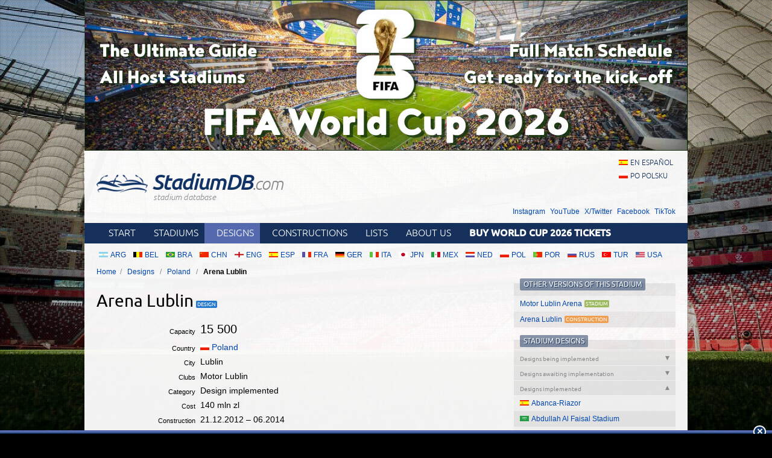

--- FILE ---
content_type: text/html; charset=utf-8
request_url: https://stadiumdb.com/designs/pol/stadion_miejski_w_lublinie
body_size: 31152
content:
<!DOCTYPE HTML>
<html class="en" lang="en">
<head>
    <title>Design: Arena Lublin – StadiumDB.com</title>
    <link rel="preload" crossorigin="anonymous" href="https://stadiumdb.com/assets/fonts/ubuntu-300-webfont.woff" as="font" type="font/woff" />
    <link rel="preload" crossorigin="anonymous" href="https://stadiumdb.com/assets/fonts/ubuntu-300i-webfont.woff" as="font" type="font/woff" />
    <link rel="preload" crossorigin="anonymous" href="https://stadiumdb.com/assets/fonts/ubuntu-400-webfont.woff" as="font" type="font/woff" />
    <link rel="preload" crossorigin="anonymous" href="https://stadiumdb.com/assets/fonts/ubuntu-500-webfont.woff" as="font" type="font/woff" />
    <link rel="preload" crossorigin="anonymous" href="https://stadiumdb.com/assets/fonts/ubuntu-500i-webfont.woff" as="font" type="font/woff" />
    <link rel="preload" href="https://stadiumdb.com/assets/css/fonts.css" as="style" />
    <link rel="preload" href="https://stadiumdb.com/assets/css/flags-4.css" as="style" />
        <meta name="Keywords" content="future, design, stadiums, new, pictures, information, designs, Arena Lublin, Motor Lublin, Poland, stadiums, stadium, pictures, football
" />
    <meta name="Description" content="Stadium design: Arena Lublin, Lublin; capacity: 15500; clubs: Motor Lublin." />
    <meta http-equiv="Content-Type" content="text/html; charset=UTF-8" />
        <meta name="google-site-verification" content="c00PHUaYuiYcN5oO-opr7IMCob9gnoZvrk3DGdVwInw" />
    <meta name="viewport" content="width=device-width, initial-scale=1, maximum-scale=1, minimum-scale=1">
    <link rel="canonical" href="https://stadiumdb.com/designs/pol/stadion_miejski_w_lublinie">
    <link rel="alternate" type="application/rss+xml" title="RSS 2.0" href="https://stadiumdb.com/rss/news" />
    <link rel="shortcut icon" href="https://stadiumdb.com/img/favicon-2.ico" type="image/x-icon" />
    <link rel="stylesheet" media="screen" href="https://stadiumdb.com/assets/css/styles-51.css" type="text/css" />
    <meta http-equiv="X-UA-Compatible" content="IE=edge">
    <!--[if lt IE 9]>
    <script src="https://stadiumdb.com/assets/js/html5shiv.js"></script>
    <link rel="stylesheet" href="https://stadiumdb.com/assets/css/ie.css" media="screen, projection">
    <![endif]-->
        <script>(function(e){"use strict";var t=e.STAD||{};t.updateAd=function(e,t,n,r){var i=document.getElementsByTagName("ins");for(var s=0,o=i.length;s<o;s++){if(i[s].getAttribute("data-ad-slot")==e){i[s].style.width=n+"px";i[s].style.height=r+"px";i[s].setAttribute("data-ad-slot",t)}}};e.STAD=t})(window)</script>
    
    
        <!-- Google Tag Manager -->
        <script>(function(w,d,s,l,i){w[l]=w[l]||[];w[l].push({'gtm.start':
                    new Date().getTime(),event:'gtm.js'});var f=d.getElementsByTagName(s)[0],
                j=d.createElement(s),dl=l!='dataLayer'?'&l='+l:'';j.async=true;j.src=
                'https://www.googletagmanager.com/gtm.js?id='+i+dl;f.parentNode.insertBefore(j,f);
            })(window,document,'script','dataLayer','GTM-MC44VQF');</script>
        <!-- End Google Tag Manager -->
    </head>
<body>
    <!-- Google Tag Manager (noscript) -->
    <noscript><iframe src="https://www.googletagmanager.com/ns.html?id=GTM-MC44VQF"
                      height="0" width="0" style="display:none;visibility:hidden"></iframe></noscript>
    <!-- End Google Tag Manager (noscript) -->

<div style="text-align: center; max-width: 1000px; overflow: hidden; margin: 0 auto;">

    

</div>


    <a style="display: block;margin: 0 auto;max-width: 1000px;" title="FIFA World Cup 2026 Stadiums & Match Schedule" href="https://stadiumdb.com/tournaments/world_cup/2026">
        <img style="width: 100%; display: block;" src="http://stadiony.net/img/b/world-cup-landing-page-billboard.jpg" alt="FIFA World Cup 2026 Stadiums & Match Schedule" />
    </a>
<div class="page-wrapper" style="margin-top: 0;">

<header role="banner">
    <h1>
        <a href="https://stadiumdb.com/">
            <img src="https://stadiumdb.com/assets/images/logo.png" alt="" />
            StadiumDB<span>.com</span>            <span class="tagline">stadium database</span>
        </a>
    </h1>

    <ul class="lang">
<li><a class="flag-m esp" lang="en" href="https://estadiosdb.com/proyectos/pol/stadion_miejski_w_lublinie">en español</a></li><li><a class="flag-m pol" lang="pl" href="https://stadiony.net/projekty/pol/stadion_miejski_w_lublinie">po polsku</a></li></ul>
        <ul class="social-links">
        <li><a href="https://www.instagram.com/stadiumdbcom/">Instagram</a></li>
        <li><a href="https://www.youtube.com/@stadiumdb">YouTube</a></li>
        <li><a href="https://x.com/StadiumDB">X/Twitter</a></li>
        <li><a href="https://www.facebook.com/stadiumdb/">Facebook</a></li>
        <li><a href="https://www.tiktok.com/@stadiumdb">TikTok</a></li>
    </ul>
    
</header>

<nav class="nav-main" role="navigation">

    <ul class="menu">
        <li><a href="https://stadiumdb.com/">Start</a></li>
        <li><a href="https://stadiumdb.com/stadiums">Stadiums</a></li>
        <li class="selected"><a title="Future stadiums" href="https://stadiumdb.com/designs">Designs</a></li>
        <li><a title="Stadiums under construction" href="https://stadiumdb.com/constructions">Constructions</a></li>
        <li><a href="https://stadiumdb.com/lists">Lists</a></li>
                <li><a href="https://stadiumdb.com/about_us">About us</a></li>
                    <li>
                <a href="https://stadiumdb.com/tournaments/world_cup/2026">
                    <strong>Buy World Cup 2026 Tickets</strong>
                </a>
            </li>
            </ul>

    
    
    
</nav><!-- .nav-main -->



<script>
var addShortcutBar=function(){var e,a,n,r=document.querySelector(".menu"),t="en"===document.documentElement.lang?"stadiums":"es"===document.documentElement.lang?"estadios":"stadiony",d=document.createElement("ul"),l=["arg","bel","bra","chn","eng","esp","fra","ger","ita","jpn","mex","ned","pol","por","rus","tur","usa"];d.className="shortcutbar";for(var o=0,u=l.length;o<u;o+=1)a="/"+t+"/"+(e=l[o]),(n=document.createElement("li")).innerHTML='<a class="nu-reward flag-m '+e+'" href="'+a+'">'+e.toUpperCase()+"</a>",d.appendChild(n);r.parentNode.appendChild(d)}();
</script>
<ul class="breadcrumbs">
<li><a href="https://stadiumdb.com/">Home</a></li>
	<li>
	<a href="https://stadiumdb.com/designs">Designs</a>	</li>
	<li>
	<a href="https://stadiumdb.com/designs/pol">Poland</a>	</li>
	<li>
				Arena Lublin		</li>
</ul><!-- path -->

<main>
<article class="content" role="main">

<div class="w">

    <h1 class="icon i-design">Arena Lublin</h1>

    

    <table class="stadium-info">
        <tr class="capacity">
            <th>Capacity</th>
            <td>15 500</td>
        </tr>
        <tr>
            <th>Country</th>
            <td>
                <a href="https://stadiumdb.com/designs/pol" class="flag-m pol">Poland</a>            </td>
        </tr>
        <tr>
            <th>City</th>
            <td>Lublin</td>
        </tr>
        <tr>
            <th>Clubs</th>
            <td>Motor Lublin</td>
        </tr>
        <tr>
            <th>Category</th>
            <td>Design implemented</td>
        </tr>
                <tr>
            <th>Cost</th>
            <td>140 mln zl</td>
        </tr>
        <tr>
            <th>Construction</th>
            <td>21.12.2012 – 06.2014</td>
        </tr>
        			<tr>
				<th>Design</th>
				<td> Estudio Lamela</td>
			</tr>
			<tr>
				<th>Contractor</th>
				<td> Budimex</td>
			</tr>
			<tr>
				<th>Address</th>
				<td> ul. Krochmalna, 20-401 Lublin</td>
			</tr>
    </table>

    <div class="ad ad-main">
    <p>Advertisement</p><script async src="https://pagead2.googlesyndication.com/pagead/js/adsbygoogle.js?client=ca-pub-6775067054323634"
        crossorigin="anonymous"></script>
<ins class="adsbygoogle"
     style="display:block; text-align:center;"
     data-ad-layout="in-article"
     data-ad-format="fluid"
     data-ad-client="ca-pub-6775067054323634"
     data-ad-slot="8642548326"></ins>
<script>
    (adsbygoogle = window.adsbygoogle || []).push({});
</script></div>


            <article class="stadium-description">
            <h2>Arena Lublin                – design description</h2>
            <p>Early design for the new municipal stadium in Lublin was created in 2011. Initial vision (option 1) was however questioned by city officials for aesthetic reasons and Estudio Lamela architects were ordered to redesign the bowl and make it more oval. Additionally during works decision was made to create more commercial space behind main grandstand, prolonging design works.</p>
<p>The ground is to be located on a plot after old sugar factory on Krochmalna St., which means only Park Ludowy will stand between new and old stadium, few hundred meters to the north.</p>
<p>Preparatory works started in December 2012, though construction itself is expected to start in mid-February 2013. The project is funded partially by European Union, with remainder covered by Lublin municipality.</p>        </article>

        <div class="ad ad-main">
    <p>Advertisement</p><script async src="https://pagead2.googlesyndication.com/pagead/js/adsbygoogle.js?client=ca-pub-6775067054323634"
        crossorigin="anonymous"></script>
<!-- secondary -->
<ins class="adsbygoogle"
     style="display:block"
     data-ad-client="ca-pub-6775067054323634"
     data-ad-slot="3925408263"
     data-ad-format="auto"
     data-full-width-responsive="true"></ins>
<script>
    (adsbygoogle = window.adsbygoogle || []).push({});
</script></div>

        </div><!-- .w -->

<section class="stadium-pictures">
    <h2>Renderings</h2>
    <ul>
        <p style="text-align:center">Ostateczne wizualizacje - final renderings</p><li><figure><a href="https://stadiumdb.com/pic-projects/stadion_miejski_w_lublinie/stadion_miejski_w_lublinie08.jpg" title="Arena Lublin (Stadion Miejski w Lublinie): 552x780px, 82 kB"><img width="200" height="142" src="https://stadiumdb.com/pic-projects/stadion_miejski_w_lublinie/stadion_miejski_w_lublinie08m.jpg" alt="Arena Lublin (Stadion Miejski w Lublinie)" /></a>
<figcaption>12.2012 &copy; <a href="http://lublin.pl/">UM Lublin</a>, <a href="http://lamela.com/">Estudio Lamela</a></figcaption>
</figure></li><li><figure><a href="https://stadiumdb.com/pic-projects/stadion_miejski_w_lublinie/stadion_miejski_w_lublinie09.jpg" title="Arena Lublin (Stadion Miejski w Lublinie): 467x670px, 38 kB"><img width="200" height="139" src="https://stadiumdb.com/pic-projects/stadion_miejski_w_lublinie/stadion_miejski_w_lublinie09m.jpg" alt="Arena Lublin (Stadion Miejski w Lublinie)" /></a>
<figcaption>12.2012 &copy; <a href="http://lublin.pl/">UM Lublin</a>, <a href="http://lamela.com/">Estudio Lamela</a></figcaption>
</figure></li><div class="clear"> </div><li><figure><a href="https://stadiumdb.com/pic-projects/stadion_miejski_w_lublinie/stadion_miejski_w_lublinie10.jpg" title="Arena Lublin (Stadion Miejski w Lublinie): 467x670px, 23 kB"><img width="200" height="139" src="https://stadiumdb.com/pic-projects/stadion_miejski_w_lublinie/stadion_miejski_w_lublinie10m.jpg" alt="Arena Lublin (Stadion Miejski w Lublinie)" /></a>
<figcaption>12.2012 &copy; <a href="http://lublin.pl/">UM Lublin</a>, <a href="http://lamela.com/">Estudio Lamela</a></figcaption>
</figure></li><li><figure><a href="https://stadiumdb.com/pic-projects/stadion_miejski_w_lublinie/stadion_miejski_w_lublinie11.jpg" title="Arena Lublin (Stadion Miejski w Lublinie): 448x670px, 37 kB"><img width="200" height="134" src="https://stadiumdb.com/pic-projects/stadion_miejski_w_lublinie/stadion_miejski_w_lublinie11m.jpg" alt="Arena Lublin (Stadion Miejski w Lublinie)" /></a>
<figcaption>12.2012 &copy; <a href="http://lublin.pl/">UM Lublin</a>, <a href="http://lamela.com/">Estudio Lamela</a></figcaption>
</figure></li><div class="clear"> </div><li><figure><a href="https://stadiumdb.com/pic-projects/stadion_miejski_w_lublinie/stadion_miejski_w_lublinie12.jpg" title="Arena Lublin (Stadion Miejski w Lublinie): 474x670px, 28 kB"><img width="200" height="141" src="https://stadiumdb.com/pic-projects/stadion_miejski_w_lublinie/stadion_miejski_w_lublinie12m.jpg" alt="Arena Lublin (Stadion Miejski w Lublinie)" /></a>
<figcaption>12.2012 &copy; <a href="http://lublin.pl/">UM Lublin</a>, <a href="http://lamela.com/">Estudio Lamela</a></figcaption>
</figure></li><li><figure><a href="https://stadiumdb.com/pic-projects/stadion_miejski_w_lublinie/stadion_miejski_w_lublinie13.jpg" title="Arena Lublin (Stadion Miejski w Lublinie): 447x670px, 31 kB"><img width="200" height="133" src="https://stadiumdb.com/pic-projects/stadion_miejski_w_lublinie/stadion_miejski_w_lublinie13m.jpg" alt="Arena Lublin (Stadion Miejski w Lublinie)" /></a>
<figcaption>12.2012 &copy; <a href="http://lublin.pl/">UM Lublin</a>, <a href="http://lamela.com/">Estudio Lamela</a></figcaption>
</figure></li><div class="clear"> </div><li><figure><a href="https://stadiumdb.com/pic-projects/stadion_miejski_w_lublinie/stadion_miejski_w_lublinie14.jpg" title="Arena Lublin (Stadion Miejski w Lublinie): 464x670px, 33 kB"><img width="200" height="139" src="https://stadiumdb.com/pic-projects/stadion_miejski_w_lublinie/stadion_miejski_w_lublinie14m.jpg" alt="Arena Lublin (Stadion Miejski w Lublinie)" /></a>
<figcaption>12.2012 &copy; <a href="http://lublin.pl/">UM Lublin</a>, <a href="http://lamela.com/">Estudio Lamela</a></figcaption>
</figure></li><li><figure><a href="https://stadiumdb.com/pic-projects/stadion_miejski_w_lublinie/stadion_miejski_w_lublinie15.jpg" title="Arena Lublin (Stadion Miejski w Lublinie): 471x670px, 36 kB"><img width="200" height="141" src="https://stadiumdb.com/pic-projects/stadion_miejski_w_lublinie/stadion_miejski_w_lublinie15m.jpg" alt="Arena Lublin (Stadion Miejski w Lublinie)" /></a>
<figcaption>12.2012 &copy; <a href="http://lublin.pl/">UM Lublin</a>, <a href="http://lamela.com/">Estudio Lamela</a></figcaption>
</figure></li><div class="clear"> </div><li><figure><a href="https://stadiumdb.com/pic-projects/stadion_miejski_w_lublinie/stadion_miejski_w_lublinie16.jpg" title="Arena Lublin (Stadion Miejski w Lublinie): 487x670px, 29 kB"><img width="200" height="145" src="https://stadiumdb.com/pic-projects/stadion_miejski_w_lublinie/stadion_miejski_w_lublinie16m.jpg" alt="Arena Lublin (Stadion Miejski w Lublinie)" /></a>
<figcaption>12.2012 &copy; <a href="http://lublin.pl/">UM Lublin</a>, <a href="http://lamela.com/">Estudio Lamela</a></figcaption>
</figure></li><div class="clear"> </div><p style="text-align:center">Wariant II - 2nd Option</p><li><figure><a href="https://stadiumdb.com/pic-projects/stadion_miejski_w_lublinie/stadion_miejski_w_lublinie04.jpg" title="Arena Lublin (Stadion Miejski w Lublinie): 600x900px, 113 kB"><img width="200" height="133" src="https://stadiumdb.com/pic-projects/stadion_miejski_w_lublinie/stadion_miejski_w_lublinie04m.jpg" alt="Arena Lublin (Stadion Miejski w Lublinie)" /></a>
<figcaption>12.2011 &copy; <a href="http://lublin.pl/">UM Lublin</a>, <a href="http://lamela.com/">Estudio Lamela</a></figcaption>
</figure></li><li><figure><a href="https://stadiumdb.com/pic-projects/stadion_miejski_w_lublinie/stadion_miejski_w_lublinie05.jpg" title="Arena Lublin (Stadion Miejski w Lublinie): 600x900px, 79 kB"><img width="200" height="133" src="https://stadiumdb.com/pic-projects/stadion_miejski_w_lublinie/stadion_miejski_w_lublinie05m.jpg" alt="Arena Lublin (Stadion Miejski w Lublinie)" /></a>
<figcaption>12.2011 &copy; <a href="http://lublin.pl/">UM Lublin</a>, <a href="http://lamela.com/">Estudio Lamela</a></figcaption>
</figure></li><div class="clear"> </div><li><figure><a href="https://stadiumdb.com/pic-projects/stadion_miejski_w_lublinie/stadion_miejski_w_lublinie06.jpg" title="Arena Lublin (Stadion Miejski w Lublinie): 600x900px, 79 kB"><img width="200" height="133" src="https://stadiumdb.com/pic-projects/stadion_miejski_w_lublinie/stadion_miejski_w_lublinie06m.jpg" alt="Arena Lublin (Stadion Miejski w Lublinie)" /></a>
<figcaption>12.2011 &copy; <a href="http://lublin.pl/">UM Lublin</a>, <a href="http://lamela.com/">Estudio Lamela</a></figcaption>
</figure></li><li><figure><a href="https://stadiumdb.com/pic-projects/stadion_miejski_w_lublinie/stadion_miejski_w_lublinie07.jpg" title="Arena Lublin (Stadion Miejski w Lublinie): 600x900px, 44 kB"><img width="200" height="133" src="https://stadiumdb.com/pic-projects/stadion_miejski_w_lublinie/stadion_miejski_w_lublinie07m.jpg" alt="Arena Lublin (Stadion Miejski w Lublinie)" /></a>
<figcaption>12.2011 &copy; <a href="http://lublin.pl/">UM Lublin</a>, <a href="http://lamela.com/">Estudio Lamela</a></figcaption>
</figure></li><div class="clear"> </div><p style="text-align:center">Wariant I - 1st Option</p><li><figure><a href="https://stadiumdb.com/pic-projects/stadion_miejski_w_lublinie/stadion_miejski_w_lublinie01.jpg" title="Arena Lublin (Stadion Miejski w Lublinie): 768x1024px, 144 kB"><img width="200" height="150" src="https://stadiumdb.com/pic-projects/stadion_miejski_w_lublinie/stadion_miejski_w_lublinie01m.jpg" alt="Arena Lublin (Stadion Miejski w Lublinie)" /></a>
<figcaption>11.2011 &copy; <a href="http://lublin.pl/">UM Lublin</a>, <a href="http://lamela.com/">Estudio Lamela</a></figcaption>
</figure></li><li><figure><a href="https://stadiumdb.com/pic-projects/stadion_miejski_w_lublinie/stadion_miejski_w_lublinie02.jpg" title="Arena Lublin (Stadion Miejski w Lublinie): 786x1152px, 128 kB"><img width="200" height="136" src="https://stadiumdb.com/pic-projects/stadion_miejski_w_lublinie/stadion_miejski_w_lublinie02m.jpg" alt="Arena Lublin (Stadion Miejski w Lublinie)" /></a>
<figcaption>11.2011 &copy; <a href="http://lublin.pl/">UM Lublin</a>, <a href="http://lamela.com/">Estudio Lamela</a></figcaption>
</figure></li><div class="clear"> </div><li><figure><a href="https://stadiumdb.com/pic-projects/stadion_miejski_w_lublinie/stadion_miejski_w_lublinie03.jpg" title="Arena Lublin (Stadion Miejski w Lublinie): 768x1024px, 105 kB"><img width="200" height="150" src="https://stadiumdb.com/pic-projects/stadion_miejski_w_lublinie/stadion_miejski_w_lublinie03m.jpg" alt="Arena Lublin (Stadion Miejski w Lublinie)" /></a>
<figcaption>11.2011 &copy; <a href="http://lublin.pl/">UM Lublin</a>, <a href="http://lamela.com/">Estudio Lamela</a></figcaption>
</figure></li><div class="clear"> </div>    </ul>
</section><!-- .stadium-pictures -->


<h2>Related news</h2>
<h3>2014</h3>
<ul class="box-list news-list-archive">
                    <li>
            <a href="https://stadiumdb.com/news/2014/10/new_stadium_arena_lublin"><img loading="lazy" class="thumbnail" width="160" height="100" src="https://stadiumdb.com/img/news/2014/10/9821-thumbnail.jpg" alt="New stadium: Arena Lublin"><h2><time datetime="2014-10-11">11.10.2014</time> New stadium: Arena Lublin</h2><p>It’s already been opened three times, so high time we also added it to StadiumDB. Thanks to architects from Estudio Lamela we have some quality photos of Arena Lublin, one of the most interesting stadiums in Poland.</p></a>        </li>
                    <li>
            <a href="https://stadiumdb.com/news/2014/08/poland_lublin_stadium_delivered_on_time"><img loading="lazy" class="thumbnail" width="160" height="100" src="https://stadiumdb.com/img/news/2014/08/9497-thumbnail.jpg" alt="Poland: Lublin stadium delivered on time"><h2><time datetime="2014-08-06">06.08.2014</time> Poland: Lublin stadium delivered on time</h2><p>Arena Lublin isn’t under construction any more. Crews left the site while handover procedures begin. Once all permissions are in place, the stadium will be able to open on September 13.</p></a>        </li>
                    <li>
            <a href="https://stadiumdb.com/news/2014/07/poland_new_stadium_in_lublin_98_ready"><img loading="lazy" class="thumbnail" width="160" height="100" src="https://stadiumdb.com/img/news/2014/07/9397-thumbnail.jpg" alt="Poland: New stadium in Lublin 98% ready"><h2><time datetime="2014-07-16">16.07.2014</time> Poland: New stadium in Lublin 98% ready</h2><p>We’re just days from final delivery of Arena Lublin, the newest stadium in Poland. Letter-fitting began on the western façade ahead of next week’s illumination tests. Opening event is scheduled for September.</p></a>        </li>
            </ul>
<h3>2013</h3>
<ul class="box-list news-list-archive">
                <li>
            <a href="https://stadiumdb.com/news/2013/10/poland_works_in_lublin_reach_milestone"><img loading="lazy" class="thumbnail" width="100" height="100" src="https://stadiumdb.com/img/news/2013/10/7911-thumbnail.jpg" alt="Poland: Works in Lublin reach milestone"><h2><time datetime="2013-10-23">23.10.2013</time> Poland: Works in Lublin reach milestone</h2><p>General contractor celebrated on site yesterday as the new stadium for Lublin sees all concrete works delivered on time. The very single project progressing so rapidly across Poland should be finished in less than a year, giving Lublin a representative football stadium.</p></a>        </li>
            </ul>
<h3>2012</h3>
<ul class="box-list news-list-archive">
                <li>
            <a href="https://stadiumdb.com/news/2012/12/poland_work_officially_starts_in_lublin"><img loading="lazy" class="thumbnail" width="100" height="100" src="https://stadiumdb.com/img/news/2012/12/6062-thumbnail.jpg" alt="Poland: Work officially starts in Lublin"><h2><time datetime="2012-12-22">22.12.2012</time> Poland: Work officially starts in Lublin</h2><p>First nods went into the frozen ground at what used to be Lublin’s sugar factory and will be the city’s largest football stadium. Municipality took this opportunity to publish updated renderings.</p></a>        </li>
                    <li>
            <a href="https://stadiumdb.com/news/2012/12/poland_work_to_begin_on_two_15000seaters"><img loading="lazy" class="thumbnail" width="100" height="100" src="https://stadiumdb.com/img/news/2012/12/6019-thumbnail.jpg" alt="Poland: Work to begin on two 15,000-seaters"><h2><time datetime="2012-12-12">12.12.2012</time> Poland: Work to begin on two 15,000-seaters</h2><p>With largest stadiums already built ahead of Euro 2012, works in smaller cities are still under way to improve sports infrastructure. Lublin and Tychy are two latest addition to the process as construction is about to start in both cities.</p></a>        </li>
    </ul></article>
<aside role="complementary">
        <section class="stadium-list box">
        <h1 class="box-hl">Other versions of this stadium</h1>
        <ul class="box-list">
            <li>
    <a href="https://stadiumdb.com/stadiums/pol/arena_lublin" class="icon i-stadium">Motor Lublin Arena</a></li><li>
    <a href="https://stadiumdb.com/constructions/pol/stadion_miejski_w_lublinie" class="icon i-construction">Arena Lublin</a></li>        </ul>
    </section>
<section class="stadium-list accordion box">
    <h1 class="box-hl">
        <a href="https://stadiumdb.com/designs">Stadium designs</a>    </h1>


    
    <h2>
        Designs being implemented    </h2>

    <ul class="box-list">
                        <li>
            <a href="https://stadiumdb.com/designs/eth/addis_ababa_national_stadium" class="flag-m eth">Addis Ababa National Stadium</a>        </li>
                        <li>
            <a href="https://stadiumdb.com/designs/mas/afc_stadium" class="flag-m mas">AFC Stadium</a>        </li>
                        <li>
            <a href="https://stadiumdb.com/designs/irq/al_anbar_stadium" class="flag-m irq">Al Anbar Stadium</a>        </li>
                        <li>
            <a href="https://stadiumdb.com/designs/egy/al_masry_sc_stadium" class="flag-m egy">Al Masry SC Stadium</a>        </li>
                        <li>
            <a href="https://stadiumdb.com/designs/irq/al_sunbula_stadium" class="flag-m irq">Al Sunbula Stadium</a>        </li>
                        <li>
            <a href="https://stadiumdb.com/designs/egy/new_al_ahly_stadium" class="flag-m egy">Al-Ahly Stadium</a>        </li>
                        <li>
            <a href="https://stadiumdb.com/designs/irq/ammo_baba_stadium" class="flag-m irq">Ammo Baba Stadium</a>        </li>
                        <li>
            <a href="https://stadiumdb.com/designs/tur/ankara_stadyumu" class="flag-m tur">Ankara Stadyumu</a>        </li>
                        <li>
            <a href="https://stadiumdb.com/designs/ksa/dammam_stadium" class="flag-m ksa">Aramco Stadium</a>        </li>
                        <li>
            <a href="https://stadiumdb.com/designs/rou/arena_eroii_timisoarei" class="flag-m rou">Arena Eroii Timișoarei</a>        </li>
                        <li>
            <a href="https://stadiumdb.com/designs/bul/stadion_varna" class="flag-m bul">Arena Varna</a>        </li>
                        <li>
            <a href="https://stadiumdb.com/designs/pol/stadion_gornika_zabrze_2008" class="flag-m pol">Arena Zabrze</a>        </li>
                        <li>
            <a href="https://stadiumdb.com/designs/isr/ashdod_stadium" class="flag-m isr">Ashdod Stadium</a>        </li>
                        <li>
            <a href="https://stadiumdb.com/designs/eth/awe_abadir_stadium" class="flag-m eth">Awe Abadir Stadium</a>        </li>
                        <li>
            <a href="https://stadiumdb.com/designs/kgz/kyrgyzstan_national_stadium" class="flag-m kgz">Azattyk Arena</a>        </li>
                        <li>
            <a href="https://stadiumdb.com/designs/irq/babil_stadium" class="flag-m irq">Babil Stadium</a>        </li>
                        <li>
            <a href="https://stadiumdb.com/designs/irq/baghdad_international_stadium" class="flag-m irq">Baghdad International Stadium</a>        </li>
                        <li>
            <a href="https://stadiumdb.com/designs/esp/novo_balaidos" class="flag-m esp">Balaídos</a>        </li>
                        <li>
            <a href="https://stadiumdb.com/designs/usa/beaver_stadium" class="flag-m usa">Beaver Stadium</a>        </li>
                        <li>
            <a href="https://stadiumdb.com/designs/bol/blooming_arena" class="flag-m bol">Blooming Arena</a>        </li>
                        <li>
            <a href="https://stadiumdb.com/designs/can/toronto_stadium" class="flag-m can">BMO Field</a>        </li>
                        <li>
            <a href="https://stadiumdb.com/designs/chn/changsha_olympic_sports_center" class="flag-m chn">Changsha Olympic Sports Center Stadium</a>        </li>
                        <li>
            <a href="https://stadiumdb.com/designs/esp/coliseum_getafe" class="flag-m esp">Coliseum Getafe</a>        </li>
                        <li>
            <a href="https://stadiumdb.com/designs/egy/damanhur_olympic_stadium" class="flag-m egy">Damanhur Olympic Stadium</a>        </li>
                        <li>
            <a href="https://stadiumdb.com/designs/chn/dangzhou_sports_hub" class="flag-m chn">Dangzhou Sports Hub</a>        </li>
                        <li>
            <a href="https://stadiumdb.com/designs/usa/university_of_kansas_memorial_stadium" class="flag-m usa">David Booth Kansas Memorial Stadium</a>        </li>
                        <li>
            <a href="https://stadiumdb.com/designs/egy/el_minia_stadium" class="flag-m egy">El-Minia Stadium</a>        </li>
                        <li>
            <a href="https://stadiumdb.com/designs/esp/estadi_ciutat_de_valencia" class="flag-m esp">Estadi Ciutat de València</a>        </li>
                        <li>
            <a href="https://stadiumdb.com/designs/mex/estadio_azteca" class="flag-m mex">Estadio Banorte (Estadio Azteca)</a>        </li>
                        <li>
            <a href="https://stadiumdb.com/designs/esp/estadio_benito_villamarin" class="flag-m esp">Estadio Benito Villamarín</a>        </li>
                        <li>
            <a href="https://stadiumdb.com/designs/arg/estadio_diego_armando_maradona" class="flag-m arg">Estadio Diego Armando Maradona</a>        </li>
                        <li>
            <a href="https://stadiumdb.com/designs/por/estadio_jose_alvalade_2_0" class="flag-m por">Estádio José Alvalade 2.0</a>        </li>
                        <li>
            <a href="https://stadiumdb.com/designs/slv/estadio_nacional_de_el_salvador" class="flag-m slv">Estadio Nacional de El Salvador</a>        </li>
                        <li>
            <a href="https://stadiumdb.com/designs/esp/santiago_bernabeu" class="flag-m esp">Estadio Santiago Bernabéu</a>        </li>
                        <li>
            <a href="https://stadiumdb.com/designs/usa/willets_point_stadium" class="flag-m usa">Etihad Park</a>        </li>
                        <li>
            <a href="https://stadiumdb.com/designs/eng/etihad_stadium" class="flag-m eng">Etihad Stadium</a>        </li>
                        <li>
            <a href="https://stadiumdb.com/designs/aus/eureka_stadium" class="flag-m aus">Eureka Stadium</a>        </li>
                        <li>
            <a href="https://stadiumdb.com/designs/aze/fc_gabala_complex" class="flag-m aze">FC Gabala Complex</a>        </li>
                        <li>
            <a href="https://stadiumdb.com/designs/usa/fort_wayne_fc_park" class="flag-m usa">Fort Wayne FC Park</a>        </li>
                        <li>
            <a href="https://stadiumdb.com/designs/mar/grand_stade_agadir" class="flag-m mar">Grand Stade d’Agadir</a>        </li>
                        <li>
            <a href="https://stadiumdb.com/designs/mar/grand_stade_de_marrakech" class="flag-m mar">Grand Stade de Marrakech</a>        </li>
                        <li>
            <a href="https://stadiumdb.com/designs/chn/evergrande_stadium" class="flag-m chn">Guangzhou Football Park</a>        </li>
                        <li>
            <a href="https://stadiumdb.com/designs/chn/hangzhou_international_sports_center" class="flag-m chn">Hangzhou International Sports Center Stadium</a>        </li>
                        <li>
            <a href="https://stadiumdb.com/designs/esp/nuevo_estadio_de_la_romareda" class="flag-m esp">Ibercaja Romareda</a>        </li>
                        <li>
            <a href="https://stadiumdb.com/designs/aze/imarat_stadionu" class="flag-m aze">İmarət Stadionu</a>        </li>
                        <li>
            <a href="https://stadiumdb.com/designs/ksa/jeddah_central_project_stadium" class="flag-m ksa">Jeddah Central Project Stadium</a>        </li>
                        <li>
            <a href="https://stadiumdb.com/designs/ned/amsterdam_arena" class="flag-m ned">Johan Cruijff ArenA</a>        </li>
                        <li>
            <a href="https://stadiumdb.com/designs/tur/kahramanmaras_stadyumu" class="flag-m tur">Kahramanmaraş Stadyumu</a>        </li>
                        <li>
            <a href="https://stadiumdb.com/designs/tur/karsiyaka_stadi" class="flag-m tur">Karşıyaka Stadı</a>        </li>
                        <li>
            <a href="https://stadiumdb.com/designs/ksa/king_fahd_stadium" class="flag-m ksa">King Fahd Sports City</a>        </li>
                        <li>
            <a href="https://stadiumdb.com/designs/den/kolding_stadion" class="flag-m den">Kolding Stadion</a>        </li>
                        <li>
            <a href="https://stadiumdb.com/designs/bul/ludogorets_arena" class="flag-m bul">Ludogorets Arena</a>        </li>
                        <li>
            <a href="https://stadiumdb.com/designs/usa/m_t_bank_stadium" class="flag-m usa">M&T Bank Stadium</a>        </li>
                        <li>
            <a href="https://stadiumdb.com/designs/usa/miami_freedom_park_stadium" class="flag-m usa">Miami Freedom Park</a>        </li>
                        <li>
            <a href="https://stadiumdb.com/designs/eng/molineux_stadium" class="flag-m eng">Molineux Stadium</a>        </li>
                        <li>
            <a href="https://stadiumdb.com/designs/can/montreal_olympic_stadium" class="flag-m can">Montreal Olympic Stadium</a>        </li>
                        <li>
            <a href="https://stadiumdb.com/designs/irq/mosul_olympic_stadium" class="flag-m irq">Mosul Olympic Stadium</a>        </li>
                        <li>
            <a href="https://stadiumdb.com/designs/ltu/vilniaus_nacionalinis_stadionas_1" class="flag-m ltu">Nacionalinis Stadionas</a>        </li>
                        <li>
            <a href="https://stadiumdb.com/designs/ser/nacionalni_stadion_srbije" class="flag-m ser">Nacionalni Stadion</a>        </li>
                        <li>
            <a href="https://stadiumdb.com/designs/jpn/mizuho_park_stadium" class="flag-m jpn">Nagoya City Mizuho Park Athletics Stadium</a>        </li>
                        <li>
            <a href="https://stadiumdb.com/designs/kor/namyang_ju_general_stadium" class="flag-m kor">Namyang’ju Stadium</a>        </li>
                        <li>
            <a href="https://stadiumdb.com/designs/gre/votanikos_arena" class="flag-m gre">Neo Gipedo Panathinaikou</a>        </li>
                        <li>
            <a href="https://stadiumdb.com/designs/usa/buffalo_bills_stadium" class="flag-m usa">New Highmark Stadium</a>        </li>
                        <li>
            <a href="https://stadiumdb.com/designs/usa/tennessee_stadium" class="flag-m usa">New Nissan Stadium</a>        </li>
                        <li>
            <a href="https://stadiumdb.com/designs/usa/neyland_stadium_knoxville" class="flag-m usa">Neyland Stadium</a>        </li>
                        <li>
            <a href="https://stadiumdb.com/designs/chn/ningbo_olympic_sports_center" class="flag-m chn">Ningbo Olympic Sports Center Stadium</a>        </li>
                        <li>
            <a href="https://stadiumdb.com/designs/esp/nou_mestalla" class="flag-m esp">Nou Mestalla</a>        </li>
                        <li>
            <a href="https://stadiumdb.com/designs/sin/ns_square" class="flag-m sin">NS Square</a>        </li>
                        <li>
            <a href="https://stadiumdb.com/designs/crc/estadio_eladio_rosabal_cordero" class="flag-m crc">Nuevo Estadio Eladio Rosabal Cordero</a>        </li>
                        <li>
            <a href="https://stadiumdb.com/designs/esp/nuevo_estadio_martinez_valero" class="flag-m esp">Nuevo Estadio Martínez Valero</a>        </li>
                        <li>
            <a href="https://stadiumdb.com/designs/esp/estadio_antonio_lorenzo_cuevas" class="flag-m esp">Nuevo Estadio Municipal Marbella</a>        </li>
                        <li>
            <a href="https://stadiumdb.com/designs/par/nuevo_estadio_osvaldo_dominguez_dibb" class="flag-m par">Nuevo estadio Osvaldo Domínguez Dibb</a>        </li>
                        <li>
            <a href="https://stadiumdb.com/designs/irq/nasiriyah_olympic_stadium" class="flag-m irq">Olympic Stadium of Nasiriyah</a>        </li>
                        <li>
            <a href="https://stadiumdb.com/designs/nzl/christchurch_stadium" class="flag-m nzl">One New Zealand Stadium</a>        </li>
                        <li>
            <a href="https://stadiumdb.com/designs/aus/penrith_stadium" class="flag-m aus">Penrith Stadium</a>        </li>
                        <li>
            <a href="https://stadiumdb.com/designs/pol/stadion_resovii" class="flag-m pol">Podkarpackie Centrum Lekkiej Atletyki</a>        </li>
                        <li>
            <a href="https://stadiumdb.com/designs/eng/power_court_luton" class="flag-m eng">Power Court Stadium</a>        </li>
                        <li>
            <a href="https://stadiumdb.com/designs/esp/estadio_mediterraneo" class="flag-m esp">Power Horse Stadium</a>        </li>
                        <li>
            <a href="https://stadiumdb.com/designs/ger/preussenstadion" class="flag-m ger">Preußenstadion</a>        </li>
                        <li>
            <a href="https://stadiumdb.com/designs/ksa/qiddiya_stadium" class="flag-m ksa">Prince Mohammed bin Salman Stadium</a>        </li>
                        <li>
            <a href="https://stadiumdb.com/designs/vie/pvf_stadium" class="flag-m vie">PVF Stadium</a>        </li>
                        <li>
            <a href="https://stadiumdb.com/designs/ken/talanta_stadium" class="flag-m ken">Raila Odinga International Stadium</a>        </li>
                        <li>
            <a href="https://stadiumdb.com/designs/usa/sacramento_mls_stadium" class="flag-m usa">Railyards Stadium</a>        </li>
                        <li>
            <a href="https://stadiumdb.com/designs/usa/rose_bowl" class="flag-m usa">Rose Bowl</a>        </li>
                        <li>
            <a href="https://stadiumdb.com/designs/usa/ryan_field" class="flag-m usa">Ryan Field</a>        </li>
                        <li>
            <a href="https://stadiumdb.com/designs/kuw/sabah_al_salem_university_city_stadium" class="flag-m kuw">Sabah Al Salem University City Stadium</a>        </li>
                        <li>
            <a href="https://stadiumdb.com/designs/irq/salah_al_din_stadium" class="flag-m irq">Salah Al Din Stadium</a>        </li>
                        <li>
            <a href="https://stadiumdb.com/designs/irq/samawa_stadium" class="flag-m irq">Samawah Stadium</a>        </li>
                        <li>
            <a href="https://stadiumdb.com/designs/eng/sawston_ground" class="flag-m eng">Sawston Ground</a>        </li>
                        <li>
            <a href="https://stadiumdb.com/designs/den/skovens_arena" class="flag-m den">Skovens Arena</a>        </li>
                        <li>
            <a href="https://stadiumdb.com/designs/esp/campnou" class="flag-m esp">Spotify Camp Nou</a>        </li>
                        <li>
            <a href="https://stadiumdb.com/designs/fra/stade_armand_cesari" class="flag-m fra">Stade Armand-Cesari</a>        </li>
                        <li>
            <a href="https://stadiumdb.com/designs/fra/stade_de_beaublanc" class="flag-m fra">Stade de Beaublanc</a>        </li>
                        <li>
            <a href="https://stadiumdb.com/designs/mar/stade_de_fes" class="flag-m mar">Stade de Fès</a>        </li>
                        <li>
            <a href="https://stadiumdb.com/designs/fra/stade_de_la_meinau" class="flag-m fra">Stade de la Meinau</a>        </li>
                        <li>
            <a href="https://stadiumdb.com/designs/fra/stade_gabriel_montpied" class="flag-m fra">Stade Gabriel Montpied</a>        </li>
                        <li>
            <a href="https://stadiumdb.com/designs/fra/stade_gilbert_brutus" class="flag-m fra">Stade Gilbert-Brutus</a>        </li>
                        <li>
            <a href="https://stadiumdb.com/designs/mar/grand_stade_hassan_ii" class="flag-m mar">Stade Hassan II</a>        </li>
                        <li>
            <a href="https://stadiumdb.com/designs/fra/stade_st_symphorien" class="flag-m fra">Stade Saint Symphorien</a>        </li>
                        <li>
            <a href="https://stadiumdb.com/designs/ita/stadio_artemio_franchi" class="flag-m ita">Stadio Artemio Franchi</a>        </li>
                        <li>
            <a href="https://stadiumdb.com/designs/ita/stadio_euganeo" class="flag-m ita">Stadio Euganeo</a>        </li>
                        <li>
            <a href="https://stadiumdb.com/designs/bul/stadion_balgarska_armia" class="flag-m bul">Stadion Balgarska Armia</a>        </li>
                        <li>
            <a href="https://stadiumdb.com/designs/ser/stadion_gradski_cacak" class="flag-m ser">Stadion Borca</a>        </li>
                        <li>
            <a href="https://stadiumdb.com/designs/bel/stadion_den_dreef" class="flag-m bel">Stadion Den Dreef</a>        </li>
                        <li>
            <a href="https://stadiumdb.com/designs/pol/stadion_garbarni_krakow" class="flag-m pol">Stadion Garbarni</a>        </li>
                        <li>
            <a href="https://stadiumdb.com/designs/bul/stadion_georgi_asparuhov" class="flag-m bul">Stadion Georgi Asparuhov</a>        </li>
                        <li>
            <a href="https://stadiumdb.com/designs/pol/stadion_lekkoatletyczny_rcs_lubin" class="flag-m pol">Stadion Lekkoatletyczny RCS</a>        </li>
                        <li>
            <a href="https://stadiumdb.com/designs/bul/stadion_lokomotiv_plovdiv" class="flag-m bul">Stadion Lokomotiv</a>        </li>
                        <li>
            <a href="https://stadiumdb.com/designs/pol/stadion_miejski_w_chelmie" class="flag-m pol">Stadion Miejski w Chełmie</a>        </li>
                        <li>
            <a href="https://stadiumdb.com/designs/pol/stadion_mosir_krosno" class="flag-m pol">Stadion MOSiR Krosno</a>        </li>
                        <li>
            <a href="https://stadiumdb.com/designs/pol/stadion_nowe_miasto" class="flag-m pol">Stadion Nowe Miasto</a>        </li>
                        <li>
            <a href="https://stadiumdb.com/designs/mkd/stadion_pod_tumbe_kafe" class="flag-m mkd">Stadion pod Tumbe Kafe</a>        </li>
                        <li>
            <a href="https://stadiumdb.com/designs/pol/stadion_polonii_bytom" class="flag-m pol">Stadion Polonii Bytom</a>        </li>
                        <li>
            <a href="https://stadiumdb.com/designs/pol/stadion_traugutta_tarnow" class="flag-m pol">Stadion Sportowy Tarnów</a>        </li>
                        <li>
            <a href="https://stadiumdb.com/designs/pol/stadion_stali_rzeszow" class="flag-m pol">Stadion Stali Rzeszów</a>        </li>
                        <li>
            <a href="https://stadiumdb.com/designs/mne/stadion_sveti_petar_cetinjski" class="flag-m mne">Stadion Sveti Petar Cetinjski</a>        </li>
                        <li>
            <a href="https://stadiumdb.com/designs/bul/stadion_todor_diev" class="flag-m bul">Stadion Todor Diev</a>        </li>
                        <li>
            <a href="https://stadiumdb.com/designs/cro/stadion_zagreb" class="flag-m cro">Stadion Zagreb</a>        </li>
                        <li>
            <a href="https://stadiumdb.com/designs/svk/stadion_na_sihoti" class="flag-m svk">Štadión na Sihoti</a>        </li>
                        <li>
            <a href="https://stadiumdb.com/designs/mas/stadium_shah_alam" class="flag-m mas">Stadium Shah Alam</a>        </li>
                        <li>
            <a href="https://stadiumdb.com/designs/isr/tiberias_municipal_stadium" class="flag-m isr">Tiberias Municipal Stadium</a>        </li>
                        <li>
            <a href="https://stadiumdb.com/designs/usa/toyota_stadium" class="flag-m usa">Toyota Stadium</a>        </li>
                        <li>
            <a href="https://stadiumdb.com/designs/usa/usf_stadium" class="flag-m usa">USF Stadium</a>        </li>
                        <li>
            <a href="https://stadiumdb.com/designs/usa/white_stadium" class="flag-m usa">White Stadium</a>        </li>
                        <li>
            <a href="https://stadiumdb.com/designs/chn/wuxi_olympic_sports_center" class="flag-m chn">Wuxi Olympic Sports Center Stadium</a>        </li>
                        <li>
            <a href="https://stadiumdb.com/designs/chn/xiongan_sports_center_stadium" class="flag-m chn">Xiong’an Sports Center Stadium</a>        </li>
                        <li>
            <a href="https://stadiumdb.com/designs/chn/xuchang_sports_exhibition_center" class="flag-m chn">Xuchang Sports Exhibition Center Stadium</a>        </li>
                        <li>
            <a href="https://stadiumdb.com/designs/chn/yellow_river_sports_center_stadium" class="flag-m chn">Yellow River Sports Center Stadium</a>        </li>
                    </ul>

    <h2>
        Designs awaiting implementation    </h2>

    <ul class="box-list">
                <li>
            <a href="https://stadiumdb.com/designs/kaz/almaty_stadium" class="flag-m kaz">Almaty Stadium</a>        </li>
                        <li>
            <a href="https://stadiumdb.com/designs/usa/aloha_stadium" class="flag-m usa">Aloha Stadium</a>        </li>
                        <li>
            <a href="https://stadiumdb.com/designs/ger/alte_forsterei" class="flag-m ger">Alte Försterei</a>        </li>
                        <li>
            <a href="https://stadiumdb.com/designs/usa/alumnifi_field" class="flag-m usa">AlumniFi Field</a>        </li>
                        <li>
            <a href="https://stadiumdb.com/designs/nor/arctic_arena" class="flag-m nor">Arctic Arena</a>        </li>
                        <li>
            <a href="https://stadiumdb.com/designs/bra/arena_do_sport" class="flag-m bra">Arena do Sport</a>        </li>
                        <li>
            <a href="https://stadiumdb.com/designs/ita/arena_garibaldi" class="flag-m ita">Arena Garibaldi</a>        </li>
                        <li>
            <a href="https://stadiumdb.com/designs/fra/stade_au_froutven" class="flag-m fra">Arkéa Park</a>        </li>
                        <li>
            <a href="https://stadiumdb.com/designs/grl/arktisk_stadion" class="flag-m grl">Arktisk Stadion</a>        </li>
                        <li>
            <a href="https://stadiumdb.com/designs/usa/arlington_heights_stadium" class="flag-m usa">Arlington Park Stadium</a>        </li>
                        <li>
            <a href="https://stadiumdb.com/designs/usa/jacksonville_armada_stadium" class="flag-m usa">Armada Stadium</a>        </li>
                        <li>
            <a href="https://stadiumdb.com/designs/usa/arrowhead_stadium" class="flag-m usa">Arrowhead Stadium</a>        </li>
                        <li>
            <a href="https://stadiumdb.com/designs/nzl/auckland_arena" class="flag-m nzl">Auckland Arena</a>        </li>
                        <li>
            <a href="https://stadiumdb.com/designs/bhr/bahrain_sports_city_stadium" class="flag-m bhr">Bahrain Sports City Stadium</a>        </li>
                        <li>
            <a href="https://stadiumdb.com/designs/usa/bank_of_america_stadium" class="flag-m usa">Bank of America Stadium</a>        </li>
                        <li>
            <a href="https://stadiumdb.com/designs/eng/barnsley_womens_fc_stadium" class="flag-m eng">Barnsley Women’s FC Stadium</a>        </li>
                        <li>
            <a href="https://stadiumdb.com/designs/isr/bat_yam_stadium" class="flag-m isr">Bat Yam Stadium</a>        </li>
                        <li>
            <a href="https://stadiumdb.com/designs/eng/bath_rugby_new_stadium" class="flag-m eng">Bath Rugby New Stadium</a>        </li>
                        <li>
            <a href="https://stadiumdb.com/designs/por/benfica_district" class="flag-m por">Benfica District</a>        </li>
                        <li>
            <a href="https://stadiumdb.com/designs/eng/bramall_lane" class="flag-m eng">Bramall Lane</a>        </li>
                        <li>
            <a href="https://stadiumdb.com/designs/aus/brisbane_showgrounds" class="flag-m aus">Brisbane Showgrounds</a>        </li>
                        <li>
            <a href="https://stadiumdb.com/designs/aus/brisbane_stadium" class="flag-m aus">Brisbane Stadium</a>        </li>
                        <li>
            <a href="https://stadiumdb.com/designs/sco/camperdown_park" class="flag-m sco">Camperdown Park</a>        </li>
                        <li>
            <a href="https://stadiumdb.com/designs/nir/casement_park" class="flag-m nir">Casement Park</a>        </li>
                        <li>
            <a href="https://stadiumdb.com/designs/eng/castleford_tigers_stadium" class="flag-m eng">Castleford Tigers Stadium</a>        </li>
                        <li>
            <a href="https://stadiumdb.com/designs/sui/nouveau_stade_du_fc_sion" class="flag-m sui">Cervin Coliseum</a>        </li>
                        <li>
            <a href="https://stadiumdb.com/designs/eng/champion_hill" class="flag-m eng">Champion Hill</a>        </li>
                        <li>
            <a href="https://stadiumdb.com/designs/usa/chicago_fire_fc_stadium" class="flag-m usa">Chicago Fire FC Stadium</a>        </li>
                        <li>
            <a href="https://stadiumdb.com/designs/eng/city_ground" class="flag-m eng">City Ground</a>        </li>
                        <li>
            <a href="https://stadiumdb.com/designs/bel/club_brugge_stadion" class="flag-m bel">Club Brugge Stadion</a>        </li>
                        <li>
            <a href="https://stadiumdb.com/designs/por/complexo_deportivo_de_paredes" class="flag-m por">Complexo Desportivo de Paredes</a>        </li>
                        <li>
            <a href="https://stadiumdb.com/designs/irl/dalymount_park" class="flag-m irl">Dalymount Park</a>        </li>
                        <li>
            <a href="https://stadiumdb.com/designs/ned/stadion_feyenoord" class="flag-m ned">De Kuip</a>        </li>
                        <li>
            <a href="https://stadiumdb.com/designs/usa/east_austin_distirct" class="flag-m usa">East Austin District</a>        </li>
                        <li>
            <a href="https://stadiumdb.com/designs/eng/fgr_eco_park1" class="flag-m eng">Eco Park (I)</a>        </li>
                        <li>
            <a href="https://stadiumdb.com/designs/nzl/eden_park_2_0" class="flag-m nzl">Eden Park 2.1</a>        </li>
                        <li>
            <a href="https://stadiumdb.com/designs/eng/edgeley_park" class="flag-m eng">Edgeley Park</a>        </li>
                        <li>
            <a href="https://stadiumdb.com/designs/usa/eleven_park" class="flag-m usa">Eleven Park</a>        </li>
                        <li>
            <a href="https://stadiumdb.com/designs/eng/elland_road" class="flag-m eng">Elland Road</a>        </li>
                        <li>
            <a href="https://stadiumdb.com/designs/esp/elysium_city_stadium" class="flag-m esp">Elysium City Stadium</a>        </li>
                        <li>
            <a href="https://stadiumdb.com/designs/col/estadio_atanasio_girardot" class="flag-m col">Estadio Atanasio Girardot</a>        </li>
                        <li>
            <a href="https://stadiumdb.com/designs/uru/nuevo_estadio_centenario" class="flag-m uru">Estadio Centenario</a>        </li>
                        <li>
            <a href="https://stadiumdb.com/designs/arg/estadio_ciudad_de_vicente_lopez" class="flag-m arg">Estadio Ciudad de Vicente López</a>        </li>
                        <li>
            <a href="https://stadiumdb.com/designs/crc/estadio_de_alajuelense" class="flag-m crc">Estadio de Alajuelense</a>        </li>
                        <li>
            <a href="https://stadiumdb.com/designs/chi/estadio_los_angeles" class="flag-m chi">Estadio de Los Ángeles</a>        </li>
                        <li>
            <a href="https://stadiumdb.com/designs/esp/estadio_de_riazor" class="flag-m esp">Estadio de Riazor</a>        </li>
                        <li>
            <a href="https://stadiumdb.com/designs/bra/estadio_do_flamengo" class="flag-m bra">Estádio do Flamengo</a>        </li>
                        <li>
            <a href="https://stadiumdb.com/designs/arg/estadio_marcelo_bielsa" class="flag-m arg">Estadio Marcelo Bielsa</a>        </li>
                        <li>
            <a href="https://stadiumdb.com/designs/mex/estadio_municipal_valle_dorado" class="flag-m mex">Estadio Municipal Valle Dorado</a>        </li>
                        <li>
            <a href="https://stadiumdb.com/designs/bol/estadio_nacional_de_bolivia" class="flag-m bol">Estadio Nacional de Bolivia</a>        </li>
                        <li>
            <a href="https://stadiumdb.com/designs/col/estadio_el_campin" class="flag-m col">Estadio Nemesio Camacho (El Campín)</a>        </li>
                        <li>
            <a href="https://stadiumdb.com/designs/bra/estadio_urbano_caldeira" class="flag-m bra">Estádio Urbano Caldeira</a>        </li>
                        <li>
            <a href="https://stadiumdb.com/designs/esp/finetwork_arena" class="flag-m esp">finetwork arena</a>        </li>
                        <li>
            <a href="https://stadiumdb.com/designs/eng/southend_united_stadium" class="flag-m eng">Fossetts Farm Stadium</a>        </li>
                        <li>
            <a href="https://stadiumdb.com/designs/ger/friedrich_ludwig_jahn_sportpark" class="flag-m ger">Friedrich-Ludwig-Jahn-Sportpark</a>        </li>
                        <li>
            <a href="https://stadiumdb.com/designs/ser/fudbalski_stadion_kraljevo" class="flag-m ser">Fudbalski Stadion Kraljevo</a>        </li>
                        <li>
            <a href="https://stadiumdb.com/designs/jpn/fukushima_united_fc_stadium" class="flag-m jpn">Fukushima United FC Stadium</a>        </li>
                        <li>
            <a href="https://stadiumdb.com/designs/ser/gradski_stadion_subotica" class="flag-m ser">Gradski Stadion Subotica</a>        </li>
                        <li>
            <a href="https://stadiumdb.com/designs/esp/gran_canaria_estadio" class="flag-m esp">Gran Canaria Estadio (La Nube)</a>        </li>
                        <li>
            <a href="https://stadiumdb.com/designs/uru/el_parque" class="flag-m uru">Gran Parque Central</a>        </li>
                        <li>
            <a href="https://stadiumdb.com/designs/alg/grand_stade_constantine" class="flag-m alg">Grand Stade Constantine</a>        </li>
                        <li>
            <a href="https://stadiumdb.com/designs/sco/hampden_park" class="flag-m sco">Hampden Park</a>        </li>
                        <li>
            <a href="https://stadiumdb.com/designs/ger/hertha_stadion" class="flag-m ger">Hertha Stadion</a>        </li>
                        <li>
            <a href="https://stadiumdb.com/designs/ger/holstein_stadion" class="flag-m ger">Holstein-Stadion</a>        </li>
                        <li>
            <a href="https://stadiumdb.com/designs/usa/howard_terminal_stadium" class="flag-m usa">Howard Terminal Stadium</a>        </li>
                        <li>
            <a href="https://stadiumdb.com/designs/cro/hrvatski_atletsko_nogometni_centar_sveti" class="flag-m cro">Hrvatski atletsko-nogometni centar Svetice</a>        </li>
                        <li>
            <a href="https://stadiumdb.com/designs/usa/cleveland_browns_new_stadium" class="flag-m usa">Huntington Bank Field</a>        </li>
                        <li>
            <a href="https://stadiumdb.com/designs/usa/iron_district_stadium" class="flag-m usa">Iron District Stadium</a>        </li>
                        <li>
            <a href="https://stadiumdb.com/designs/isl/ithrottamidstod_vid_engjaveg" class="flag-m isl">Íþróttamiðstöð við Engjaveg</a>        </li>
                        <li>
            <a href="https://stadiumdb.com/designs/ger/kickersstadion_wurzburg" class="flag-m ger">Kickersstadion</a>        </li>
                        <li>
            <a href="https://stadiumdb.com/designs/ksa/king_abdullah_economic_city_stadium" class="flag-m ksa">King Abdullah Economic City Stadium</a>        </li>
                        <li>
            <a href="https://stadiumdb.com/designs/ksa/king_khalid_university_stadium" class="flag-m ksa">King Khalid University Stadium</a>        </li>
                        <li>
            <a href="https://stadiumdb.com/designs/eng/king_power_stadium" class="flag-m eng">King Power Stadium</a>        </li>
                        <li>
            <a href="https://stadiumdb.com/designs/ksa/king_salman_international_stadium" class="flag-m ksa">King Salman International Stadium</a>        </li>
                        <li>
            <a href="https://stadiumdb.com/designs/ksa/king_saud_university_stadium" class="flag-m ksa">King Saud University Stadium</a>        </li>
                        <li>
            <a href="https://stadiumdb.com/designs/eng/leamington_stadium" class="flag-m eng">Leamington Community Stadium</a>        </li>
                        <li>
            <a href="https://stadiumdb.com/designs/ita/lions_arena" class="flag-m ita">Lions Arena</a>        </li>
                        <li>
            <a href="https://stadiumdb.com/designs/eng/sincil_bank_stadium" class="flag-m eng">LNER Stadium</a>        </li>
                        <li>
            <a href="https://stadiumdb.com/designs/aus/macquarie_point_stadium" class="flag-m aus">Macquarie Point Stadium</a>        </li>
                        <li>
            <a href="https://stadiumdb.com/designs/sco/meadowbank_stadium" class="flag-m sco">Meadowbank</a>        </li>
                        <li>
            <a href="https://stadiumdb.com/designs/usa/miami_fc_stadium" class="flag-m usa">Miami FC Stadium</a>        </li>
                        <li>
            <a href="https://stadiumdb.com/designs/chn/nanjing_youth_olympic_sports_park" class="flag-m chn">Nanjing Youth Olympic Sports Park Stadium</a>        </li>
                        <li>
            <a href="https://stadiumdb.com/designs/jam/jamaica_national_stadium" class="flag-m jam">National Stadium</a>        </li>
                        <li>
            <a href="https://stadiumdb.com/designs/gib/gibraltar_national_stadium" class="flag-m gib">National Stadium of Gibraltar</a>        </li>
                        <li>
            <a href="https://stadiumdb.com/designs/isr/nazareth_stadium" class="flag-m isr">Nazareth Stadium</a>        </li>
                        <li>
            <a href="https://stadiumdb.com/designs/gre/neo_gipedo_paok" class="flag-m gre">Nea Toumba</a>        </li>
                        <li>
            <a href="https://stadiumdb.com/designs/ksa/neom_stadium" class="flag-m ksa">NEOM Stadium</a>        </li>
                        <li>
            <a href="https://stadiumdb.com/designs/usa/new_england_revolution_stadium" class="flag-m usa">New England Revolution Stadium</a>        </li>
                        <li>
            <a href="https://stadiumdb.com/designs/usa/new_kansas_city_chiefs_stadium" class="flag-m usa">New Kansas City Chiefs Stadium</a>        </li>
                        <li>
            <a href="https://stadiumdb.com/designs/ksa/new_murabba_stadium" class="flag-m ksa">New Murabba Stadium</a>        </li>
                        <li>
            <a href="https://stadiumdb.com/designs/eng/new_trafford" class="flag-m eng">New Trafford Stadium</a>        </li>
                        <li>
            <a href="https://stadiumdb.com/designs/eng/new_underhill" class="flag-m eng">New Underhill Stadium</a>        </li>
                        <li>
            <a href="https://stadiumdb.com/designs/rou/stadionul_dan_paltinisanu" class="flag-m rou">Noul stadion Dan Păltinișanu</a>        </li>
                        <li>
            <a href="https://stadiumdb.com/designs/rou/noul_stadion_din_constanta" class="flag-m rou">Noul stadion din Constanța</a>        </li>
                        <li>
            <a href="https://stadiumdb.com/designs/rou/noul_stadion_dinamo" class="flag-m rou">Noul stadion Dinamo</a>        </li>
                        <li>
            <a href="https://stadiumdb.com/designs/rou/noul_stadion_michael_klein" class="flag-m rou">Noul stadion Michael Klein</a>        </li>
                        <li>
            <a href="https://stadiumdb.com/designs/rou/noul_stadion_nicolae_dobrin" class="flag-m rou">Noul stadion Nicolae Dobrin</a>        </li>
                        <li>
            <a href="https://stadiumdb.com/designs/cze/nove_bazaly" class="flag-m cze">Nové Bazaly</a>        </li>
                        <li>
            <a href="https://stadiumdb.com/designs/bra/novo_caninde" class="flag-m bra">Novo Canindé</a>        </li>
                        <li>
            <a href="https://stadiumdb.com/designs/bra/novo_sao_januario" class="flag-m bra">Novo São Januário</a>        </li>
                        <li>
            <a href="https://stadiumdb.com/designs/arg/nuevo_estadio_de_san_lorenzo" class="flag-m arg">Nuevo Estadio de San Lorenzo</a>        </li>
                        <li>
            <a href="https://stadiumdb.com/designs/mex/nuevo_estadio_universitario" class="flag-m mex">Nuevo Estadio Universitario</a>        </li>
                        <li>
            <a href="https://stadiumdb.com/designs/esp/nuevo_ramon_sanchez_pizjuan" class="flag-m esp">Nuevo Ramón Sánchez-Pizjuán</a>        </li>
                        <li>
            <a href="https://stadiumdb.com/designs/esp/nuevo_sardinero" class="flag-m esp">Nuevo Sardinero</a>        </li>
                        <li>
            <a href="https://stadiumdb.com/designs/ita/nuovo_stadio_milan_san_donato" class="flag-m ita">Nuovo stadio del Milan a San Donato</a>        </li>
                        <li>
            <a href="https://stadiumdb.com/designs/ita/nuovo_stadio_inter" class="flag-m ita">Nuovo stadio dell'Inter</a>        </li>
                        <li>
            <a href="https://stadiumdb.com/designs/ita/nuovo_stadio_caserta" class="flag-m ita">Nuovo Stadio di Caserta</a>        </li>
                        <li>
            <a href="https://stadiumdb.com/designs/ita/nuovo_stadio_di_venezia" class="flag-m ita">Nuovo stadio di Venezia</a>        </li>
                        <li>
            <a href="https://stadiumdb.com/designs/ita/nuovo_stadio_roma" class="flag-m ita">Nuovo Stadio Roma</a>        </li>
                        <li>
            <a href="https://stadiumdb.com/designs/usa/old_dominion_university_stadium" class="flag-m usa">ODU Stadium</a>        </li>
                        <li>
            <a href="https://stadiumdb.com/designs/usa/okc_stadium" class="flag-m usa">OKC Stadium</a>        </li>
                        <li>
            <a href="https://stadiumdb.com/designs/eng/new_oxford_united_stadium" class="flag-m eng">Oxford United New Stadium</a>        </li>
                        <li>
            <a href="https://stadiumdb.com/designs/usa/paycor_stadium" class="flag-m usa">Paycor Stadium</a>        </li>
                        <li>
            <a href="https://stadiumdb.com/designs/ita/pescara_arena" class="flag-m ita">Pescara Arena</a>        </li>
                        <li>
            <a href="https://stadiumdb.com/designs/hai/phoenix_stadium" class="flag-m hai">Phoenix Stadium</a>        </li>
                        <li>
            <a href="https://stadiumdb.com/designs/bih/posusje_arena" class="flag-m bih">Posušje Arena</a>        </li>
                        <li>
            <a href="https://stadiumdb.com/designs/can/prairieland_soccer_stadium" class="flag-m can">Prairieland Soccer Stadium</a>        </li>
                        <li>
            <a href="https://stadiumdb.com/designs/ksa/prince_faisal_bin_fahd_stadium" class="flag-m ksa">Prince Faisal bin Fahd Sport City Stadium</a>        </li>
                        <li>
            <a href="https://stadiumdb.com/designs/ksa/prince_mohammed_bin_fahad_stadium" class="flag-m ksa">Prince Mohammed bin Fahad Stadium</a>        </li>
                        <li>
            <a href="https://stadiumdb.com/designs/ksa/prince_saud_bin_jalawi_stadium" class="flag-m ksa">Prince Saud bin Jalawi Stadium</a>        </li>
                        <li>
            <a href="https://stadiumdb.com/designs/ksa/qiddiya_coast_stadium" class="flag-m ksa">Qiddiya Coast Stadium</a>        </li>
                        <li>
            <a href="https://stadiumdb.com/designs/usa/queensboro_stadium" class="flag-m usa">Queensboro Stadium</a>        </li>
                        <li>
            <a href="https://stadiumdb.com/designs/ind/rajasthan_cricket_stadium" class="flag-m ind">Rajasthan Cricket Stadium</a>        </li>
                        <li>
            <a href="https://stadiumdb.com/designs/usa/rfk_national_stadium" class="flag-m usa">RFK National Stadium</a>        </li>
                        <li>
            <a href="https://stadiumdb.com/designs/usa/riverhounds_stadium" class="flag-m usa">Riverhounds Stadium</a>        </li>
                        <li>
            <a href="https://stadiumdb.com/designs/ksa/roshn_stadium" class="flag-m ksa">ROSHN Stadium</a>        </li>
                        <li>
            <a href="https://stadiumdb.com/designs/usa/ross_ade_stadium" class="flag-m usa">Ross-Ade Stadium</a>        </li>
                        <li>
            <a href="https://stadiumdb.com/designs/ita/nuovo_san_siro" class="flag-m ita">San Siro</a>        </li>
                        <li>
            <a href="https://stadiumdb.com/designs/usa/santa_fe_yards_stadium" class="flag-m usa">Santa Fe Yards Stadium</a>        </li>
                        <li>
            <a href="https://stadiumdb.com/designs/eng/selhurst_park" class="flag-m eng">Selhurst Park</a>        </li>
                        <li>
            <a href="https://stadiumdb.com/designs/eng/sheffield_fc_stadium" class="flag-m eng">Sheffield FC Stadium</a>        </li>
                        <li>
            <a href="https://stadiumdb.com/designs/ksa/south_riyadh_stadium" class="flag-m ksa">South Riyadh Stadium</a>        </li>
                        <li>
            <a href="https://stadiumdb.com/designs/esp/sportech_city" class="flag-m esp">Sportech City</a>        </li>
                        <li>
            <a href="https://stadiumdb.com/designs/rus/sportivnyj_kompleks_spartak" class="flag-m rus">Sportivnyj Kompleks Spartak</a>        </li>
                        <li>
            <a href="https://stadiumdb.com/designs/eng/st_albans_stadium" class="flag-m eng">St Albans Stadium</a>        </li>
                        <li>
            <a href="https://stadiumdb.com/designs/sui/st_jakob_park" class="flag-m sui">St. Jakob-Park</a>        </li>
                        <li>
            <a href="https://stadiumdb.com/designs/fra/stade_bauer" class="flag-m fra">Stade Bauer</a>        </li>
                        <li>
            <a href="https://stadiumdb.com/designs/bel/stade_bempt" class="flag-m bel">Stade Bempt</a>        </li>
                        <li>
            <a href="https://stadiumdb.com/designs/bel/stade_de_sclessin" class="flag-m bel">Stade de Sclessin</a>        </li>
                        <li>
            <a href="https://stadiumdb.com/designs/fra/stade_nemausus" class="flag-m fra">Stade Nemausus</a>        </li>
                        <li>
            <a href="https://stadiumdb.com/designs/fra/stade_du_moustoir" class="flag-m fra">Stade Yves Allainmat</a>        </li>
                        <li>
            <a href="https://stadiumdb.com/designs/ita/stadio_arechi" class="flag-m ita">Stadio Arechi</a>        </li>
                        <li>
            <a href="https://stadiumdb.com/designs/ita/stadio_cagliari_3" class="flag-m ita">Stadio Cagliari</a>        </li>
                        <li>
            <a href="https://stadiumdb.com/designs/ita/nuovo_stadio_carlo_castellani" class="flag-m ita">Stadio Carlo Castellani</a>        </li>
                        <li>
            <a href="https://stadiumdb.com/designs/ita/stadio_druso" class="flag-m ita">Stadio Druso</a>        </li>
                        <li>
            <a href="https://stadiumdb.com/designs/ita/stadio_ennio_tardini" class="flag-m ita">Stadio Ennio Tardini</a>        </li>
                        <li>
            <a href="https://stadiumdb.com/designs/ita/stadio_gigi_marulla" class="flag-m ita">Stadio Gigi Marulla</a>        </li>
                        <li>
            <a href="https://stadiumdb.com/designs/ita/stadio_giuseppe_sinigaglia" class="flag-m ita">Stadio Giuseppe Sinigaglia</a>        </li>
                        <li>
            <a href="https://stadiumdb.com/designs/ita/nuovo_stadio_libero_liberati" class="flag-m ita">Stadio Libero Liberati</a>        </li>
                        <li>
            <a href="https://stadiumdb.com/designs/ita/nuovo_stadio_di_genova" class="flag-m ita">Stadio Luigi Ferraris</a>        </li>
                        <li>
            <a href="https://stadiumdb.com/designs/ita/stadio_partenio" class="flag-m ita">Stadio Partenio</a>        </li>
                        <li>
            <a href="https://stadiumdb.com/designs/ita/stadio_porta_elisa" class="flag-m ita">Stadio Porta Elisa</a>        </li>
                        <li>
            <a href="https://stadiumdb.com/designs/ita/nuovo_dallara" class="flag-m ita">Stadio Renato Dall’Ara</a>        </li>
                        <li>
            <a href="https://stadiumdb.com/designs/ger/stadion_am_zoo" class="flag-m ger">Stadion am Zoo</a>        </li>
                        <li>
            <a href="https://stadiumdb.com/designs/ger/stadion_an_der_hafenstrasse" class="flag-m ger">Stadion an der Hafenstraße</a>        </li>
                        <li>
            <a href="https://stadiumdb.com/designs/pol/stadion_awf_katowice" class="flag-m pol">Stadion AWF-u Katowice</a>        </li>
                        <li>
            <a href="https://stadiumdb.com/designs/ser/stadion_cika_daca" class="flag-m ser">Stadion Čika Dača</a>        </li>
                        <li>
            <a href="https://stadiumdb.com/designs/ned/stadion_galgenwaard" class="flag-m ned">Stadion Galgenwaard</a>        </li>
                        <li>
            <a href="https://stadiumdb.com/designs/cro/stadion_kantrida" class="flag-m cro">Stadion Kantrida</a>        </li>
                        <li>
            <a href="https://stadiumdb.com/designs/ser/stadion_karadorde" class="flag-m ser">Stadion Karađorđe</a>        </li>
                        <li>
            <a href="https://stadiumdb.com/designs/pol/stadion_sadowa_gora_jaworzno" class="flag-m pol">Stadion Lekkoatletyczny w Jaworznie</a>        </li>
                        <li>
            <a href="https://stadiumdb.com/designs/pol/stadion_lekkoatletyczny_nowy_sacz" class="flag-m pol">Stadion Lekkoatletyczny Zawada</a>        </li>
                        <li>
            <a href="https://stadiumdb.com/designs/pol/stadion_hutnika_krakow" class="flag-m pol">Stadion Miejski Hutnik Kraków</a>        </li>
                        <li>
            <a href="https://stadiumdb.com/designs/pol/stadion_miejski_w_gubinie" class="flag-m pol">Stadion Miejski w Gubinie</a>        </li>
                        <li>
            <a href="https://stadiumdb.com/designs/pol/stadion_miejski_koszalin" class="flag-m pol">Stadion Miejski w Koszalinie</a>        </li>
                        <li>
            <a href="https://stadiumdb.com/designs/pol/stadion_mosir_rybnik" class="flag-m pol">Stadion MOSiR Rybnik</a>        </li>
                        <li>
            <a href="https://stadiumdb.com/designs/rus/stadion_moskvich" class="flag-m rus">Stadion Moskvich</a>        </li>
                        <li>
            <a href="https://stadiumdb.com/designs/cro/stadion_nk_sesvete" class="flag-m cro">Stadion NK Sesvete</a>        </li>
                        <li>
            <a href="https://stadiumdb.com/designs/pol/stadion_osir_gorzow" class="flag-m pol">Stadion OSiR Gorzów</a>        </li>
                        <li>
            <a href="https://stadiumdb.com/designs/pol/nowy_stadion_polonii_warszawa" class="flag-m pol">Stadion Polonii Warszawa</a>        </li>
                        <li>
            <a href="https://stadiumdb.com/designs/pol/stadion_ruchu" class="flag-m pol">Stadion Ruchu Chorzów</a>        </li>
                        <li>
            <a href="https://stadiumdb.com/designs/pol/stadion_skry_warszawa" class="flag-m pol">Stadion Skry Warszawa</a>        </li>
                        <li>
            <a href="https://stadiumdb.com/designs/idn/stadion_sudiang_makassar" class="flag-m idn">Stadion Sudiang Makassar</a>        </li>
                        <li>
            <a href="https://stadiumdb.com/designs/pol/stadion_unii_tarnow" class="flag-m pol">Stadion Unii Tarnów</a>        </li>
                        <li>
            <a href="https://stadiumdb.com/designs/ser/stadion_vranje" class="flag-m ser">Stadion Vranje</a>        </li>
                        <li>
            <a href="https://stadiumdb.com/designs/pol/stadion_warty_poznan" class="flag-m pol">Stadion Warty Poznań</a>        </li>
                        <li>
            <a href="https://stadiumdb.com/designs/pol/stadion_wieczystej_krakow" class="flag-m pol">Stadion Wieczystej Kraków</a>        </li>
                        <li>
            <a href="https://stadiumdb.com/designs/ukr/stadion_yunist" class="flag-m ukr">Stadion Yunist</a>        </li>
                        <li>
            <a href="https://stadiumdb.com/designs/sui/stadion_zurich" class="flag-m sui">Stadion Zürich</a>        </li>
                        <li>
            <a href="https://stadiumdb.com/designs/rou/stadionul_municipal_bacau" class="flag-m rou">Stadionul Municipal Bacău</a>        </li>
                        <li>
            <a href="https://stadiumdb.com/designs/rou/stadionul_municipal_brasov" class="flag-m rou">Stadionul Municipal Braşov</a>        </li>
                        <li>
            <a href="https://stadiumdb.com/designs/rou/stadionul_municipal_oradea" class="flag-m rou">Stadionul Municipal Oradea</a>        </li>
                        <li>
            <a href="https://stadiumdb.com/designs/usa/stadium_of_the_future" class="flag-m usa">Stadium of the Future</a>        </li>
                        <li>
            <a href="https://stadiumdb.com/designs/kvx/stadiumi_kombetar_kosova" class="flag-m kvx">Stadiumi Kombëtar</a>        </li>
                        <li>
            <a href="https://stadiumdb.com/designs/alb/stadiumi_selman_stermasi" class="flag-m alb">Stadiumi Selman Stërmasi</a>        </li>
                        <li>
            <a href="https://stadiumdb.com/designs/wal/stok_cae_ras" class="flag-m wal">STōK Cae Ras (Racecourse Ground)</a>        </li>
                        <li>
            <a href="https://stadiumdb.com/designs/aus/sunshine_coast_stadium" class="flag-m aus">Sunshine Coast Stadium</a>        </li>
                        <li>
            <a href="https://stadiumdb.com/designs/rus/taran_arena_stadion_novosibirsk" class="flag-m rus">Taran Arena</a>        </li>
                        <li>
            <a href="https://stadiumdb.com/designs/eng/the_birmingham_city_powerhouse" class="flag-m eng">The Birmingham City Powerhouse</a>        </li>
                        <li>
            <a href="https://stadiumdb.com/designs/eng/the_den" class="flag-m eng">The Den</a>        </li>
                        <li>
            <a href="https://stadiumdb.com/designs/nir/the_oval" class="flag-m nir">The Oval</a>        </li>
                        <li>
            <a href="https://stadiumdb.com/designs/usa/the_palace_project" class="flag-m usa">The Palace Project</a>        </li>
                        <li>
            <a href="https://stadiumdb.com/designs/irl/showgrounds" class="flag-m irl">The Showgrounds</a>        </li>
                        <li>
            <a href="https://stadiumdb.com/designs/sui/torfeld_sud" class="flag-m sui">Torfeld Süd</a>        </li>
                        <li>
            <a href="https://stadiumdb.com/designs/jpn/toyama_stadium" class="flag-m jpn">Toyama Stadium</a>        </li>
                        <li>
            <a href="https://stadiumdb.com/designs/usa/toyota_field" class="flag-m usa">Toyota Field</a>        </li>
                        <li>
            <a href="https://stadiumdb.com/designs/usa/tropical_park_stadium" class="flag-m usa">Tropical Park Stadium</a>        </li>
                        <li>
            <a href="https://stadiumdb.com/designs/kor/ulsan_general_sports_ground" class="flag-m kor">Ulsan Sports Ground</a>        </li>
                        <li>
            <a href="https://stadiumdb.com/designs/ned/stadion_woudestein" class="flag-m ned">Van Donge & De Roo Stadion</a>        </li>
                        <li>
            <a href="https://stadiumdb.com/designs/eng/villa_park" class="flag-m eng">Villa Park</a>        </li>
                        <li>
            <a href="https://stadiumdb.com/designs/eng/dean_court" class="flag-m eng">Vitality Stadium</a>        </li>
                        <li>
            <a href="https://stadiumdb.com/designs/eng/wasps_rfc_stadium" class="flag-m eng">Wasps RFC Stadium</a>        </li>
                        <li>
            <a href="https://stadiumdb.com/designs/can/woodbine_soccer_stadium" class="flag-m can">Woodbine Soccer Stadium</a>        </li>
                        <li>
            <a href="https://stadiumdb.com/designs/aus/wyndham_city_stadium" class="flag-m aus">Wyndham City Stadium</a>        </li>
                        <li>
            <a href="https://stadiumdb.com/designs/usa/ybor_harbor_stadium" class="flag-m usa">Ybor Harbor Stadium</a>        </li>
                        <li>
            <a href="https://stadiumdb.com/designs/bel/zebrarena" class="flag-m bel">ZebrArena</a>        </li>
                    </ul>

    <h2 class="active">
        Designs implemented    </h2>

    <ul class="box-list active">
                <li>
            <a href="https://stadiumdb.com/designs/esp/estadio_riazor" class="flag-m esp">Abanca-Riazor</a>        </li>
                        <li>
            <a href="https://stadiumdb.com/designs/ksa/abdullah_al_faisal_stadium" class="flag-m ksa">Abdullah Al Faisal Stadium</a>        </li>
                        <li>
            <a href="https://stadiumdb.com/designs/ksa/abdullah_al_dabal_stadium" class="flag-m ksa">Abdullah Al-Dabal Stadium</a>        </li>
                        <li>
            <a href="https://stadiumdb.com/designs/ned/ado_soccerstadium" class="flag-m ned">ADO Soccerstadium</a>        </li>
                        <li>
            <a href="https://stadiumdb.com/designs/bel/stadion_kv_mechelen" class="flag-m bel">AFAS Stadion</a>        </li>
                        <li>
            <a href="https://stadiumdb.com/designs/gre/aek_gipedo" class="flag-m gre">Agia Sophia</a>        </li>
                        <li>
            <a href="https://stadiumdb.com/designs/alb/ri_stadiumi_qemal_stafa" class="flag-m alb">Air Albania Stadium</a>        </li>
                        <li>
            <a href="https://stadiumdb.com/designs/tur/akhisar_stadi" class="flag-m tur">Akhisar Stadi</a>        </li>
                        <li>
            <a href="https://stadiumdb.com/designs/tur/akyazi_stadi" class="flag-m tur">Akyazi Stadi</a>        </li>
                        <li>
            <a href="https://stadiumdb.com/designs/qat/al_bayt_stadium" class="flag-m qat">Al Bayt Stadium</a>        </li>
                        <li>
            <a href="https://stadiumdb.com/designs/uae/al_maktoum_stadium" class="flag-m uae">Al Maktoum Stadium</a>        </li>
                        <li>
            <a href="https://stadiumdb.com/designs/irq/najaf_stadium" class="flag-m irq">Al Najaf Stadium</a>        </li>
                        <li>
            <a href="https://stadiumdb.com/designs/qat/al_thumama_stadium" class="flag-m qat">Al Thumama Stadium</a>        </li>
                        <li>
            <a href="https://stadiumdb.com/designs/irq/al_zawraa_stadium" class="flag-m irq">Al Zawraa Stadium</a>        </li>
                        <li>
            <a href="https://stadiumdb.com/designs/qat/al_rayyan_stadium" class="flag-m qat">Al-Rayyan Stadium</a>        </li>
                        <li>
            <a href="https://stadiumdb.com/designs/irq/al_sadr_city_stadium" class="flag-m irq">Al-Shohada Stadium</a>        </li>
                        <li>
            <a href="https://stadiumdb.com/designs/qat/al_wakrah_stadium" class="flag-m qat">Al-Wakrah Stadium</a>        </li>
                        <li>
            <a href="https://stadiumdb.com/designs/hun/albert_florian_stadion" class="flag-m hun">Albert Flórián Stadion</a>        </li>
                        <li>
            <a href="https://stadiumdb.com/designs/bel/albertparkstadion" class="flag-m bel">Albertparkstadion</a>        </li>
                        <li>
            <a href="https://stadiumdb.com/designs/eng/alexander_stadium" class="flag-m eng">Alexander Stadium</a>        </li>
                        <li>
            <a href="https://stadiumdb.com/designs/usa/las_vegas_nfl_stadium" class="flag-m usa">Allegiant Stadium</a>        </li>
                        <li>
            <a href="https://stadiumdb.com/designs/ger/allianz_arena" class="flag-m ger">Allianz Arena</a>        </li>
                        <li>
            <a href="https://stadiumdb.com/designs/usa/minnesota_united_stadium" class="flag-m usa">Allianz Field</a>        </li>
                        <li>
            <a href="https://stadiumdb.com/designs/bra/arena_palestra_italia" class="flag-m bra">Allianz Parque</a>        </li>
                        <li>
            <a href="https://stadiumdb.com/designs/fra/nice_eco_stadium" class="flag-m fra">Allianz Riviera</a>        </li>
                        <li>
            <a href="https://stadiumdb.com/designs/aut/allianz_stadion" class="flag-m aut">Allianz Stadion</a>        </li>
                        <li>
            <a href="https://stadiumdb.com/designs/tur/altay_alsancak_stadi" class="flag-m tur">Alsancak Stadyumu</a>        </li>
                        <li>
            <a href="https://stadiumdb.com/designs/ger/alten_forsterei" class="flag-m ger">Alte Försterei</a>        </li>
                        <li>
            <a href="https://stadiumdb.com/designs/eng/falmer_stadium" class="flag-m eng">American Express Community Stadium</a>        </li>
                        <li>
            <a href="https://stadiumdb.com/designs/eng/anfield" class="flag-m eng">Anfield</a>        </li>
                        <li>
            <a href="https://stadiumdb.com/designs/tur/antalya_100yil_stadyumu" class="flag-m tur">Antalya 100.yıl Stadyumu</a>        </li>
                        <li>
            <a href="https://stadiumdb.com/designs/hun/puskas_akademia_stadion" class="flag-m hun">Aranycsapat Stadion</a>        </li>
                        <li>
            <a href="https://stadiumdb.com/designs/bra/estadio_da_itaquera" class="flag-m bra">Arena Corinthians</a>        </li>
                        <li>
            <a href="https://stadiumdb.com/designs/rus/stadion_cska" class="flag-m rus">Arena CSKA</a>        </li>
                        <li>
            <a href="https://stadiumdb.com/designs/pol/arena_czestochowa" class="flag-m pol">Arena Częstochowa</a>        </li>
                        <li>
            <a href="https://stadiumdb.com/designs/bra/arena_da_amazonia" class="flag-m bra">Arena da Amazonia</a>        </li>
                        <li>
            <a href="https://stadiumdb.com/designs/bra/arena_da_baixada" class="flag-m bra">Arena da Baixada</a>        </li>
                        <li>
            <a href="https://stadiumdb.com/designs/bra/estadio_das_dunas" class="flag-m bra">Arena das Dunas</a>        </li>
                        <li>
            <a href="https://stadiumdb.com/designs/bra/arena_do_dragao" class="flag-m bra">Arena do Dragão</a>        </li>
                        <li>
            <a href="https://stadiumdb.com/designs/bra/estadio_fonte_nova" class="flag-m bra">Arena Fonte Nova</a>        </li>
                        <li>
            <a href="https://stadiumdb.com/designs/pol/stadion_miejski_w_katowicach" class="flag-m pol">Arena Katowice</a>        </li>
                        <li>
            <a href="https://stadiumdb.com/designs/pol/arena_kielc" class="flag-m pol">Arena Kielc</a>        </li>
                        <li class="selected">
                            <span class="flag-m pol">Arena Lublin</span>
                        </li>
                        <li>
            <a href="https://stadiumdb.com/designs/ukr/stadion_ukraina" class="flag-m ukr">Arena Lwów</a>        </li>
                        <li>
            <a href="https://stadiumdb.com/designs/bra/estadio_do_galo" class="flag-m bra">Arena MRV</a>        </li>
                        <li>
            <a href="https://stadiumdb.com/designs/bra/estadio_verdao" class="flag-m bra">Arena Pantanal</a>        </li>
                        <li>
            <a href="https://stadiumdb.com/designs/bra/arena_pernambuco" class="flag-m bra">Arena Pernambuco</a>        </li>
                        <li>
            <a href="https://stadiumdb.com/designs/tkm/ashgabat_olympic_stadium" class="flag-m tkm">Ashgabat Olympic Stadium</a>        </li>
                        <li>
            <a href="https://stadiumdb.com/designs/eng/ashton_gate" class="flag-m eng">Ashton Gate</a>        </li>
                        <li>
            <a href="https://stadiumdb.com/designs/chn/shantou_asian_youth_games_stadium" class="flag-m chn">Asian Youth Games Stadium</a>        </li>
                        <li>
            <a href="https://stadiumdb.com/designs/pol/stadion_polonii_pila" class="flag-m pol">Asta Arena</a>        </li>
                        <li>
            <a href="https://stadiumdb.com/designs/usa/dc_united_stadium" class="flag-m usa">Audi Field</a>        </li>
                        <li>
            <a href="https://stadiumdb.com/designs/usa/new_earthquakes_stadium" class="flag-m usa">Avaya Stadium</a>        </li>
                        <li>
            <a href="https://stadiumdb.com/designs/irl/lansdowne_road" class="flag-m irl">Aviva Stadium</a>        </li>
                        <li>
            <a href="https://stadiumdb.com/designs/ned/az_stadion" class="flag-m ned">AZ Stadion</a>        </li>
                        <li>
            <a href="https://stadiumdb.com/designs/usa/aztec_stadium" class="flag-m usa">Aztec Stadium</a>        </li>
                        <li>
            <a href="https://stadiumdb.com/designs/aze/baku_olympic_stadium" class="flag-m aze">Bakı Olimpiya Stadionu</a>        </li>
                        <li>
            <a href="https://stadiumdb.com/designs/usa/lafc_stadium" class="flag-m usa">Banc of California Stadium</a>        </li>
                        <li>
            <a href="https://stadiumdb.com/designs/aus/western_sydney_stadium" class="flag-m aus">Bankwest Stadium</a>        </li>
                        <li>
            <a href="https://stadiumdb.com/designs/chn/baoan_stadium" class="flag-m chn">Bao’an Stadium</a>        </li>
                        <li>
            <a href="https://stadiumdb.com/designs/tur/basaksehir_stadi" class="flag-m tur">Başakşehir Stadi</a>        </li>
                        <li>
            <a href="https://stadiumdb.com/designs/irq/basrah_sports_city" class="flag-m irq">Basra Sports City</a>        </li>
                        <li>
            <a href="https://stadiumdb.com/designs/geo/batumi_stadium" class="flag-m geo">Batumi Stadium</a>        </li>
                        <li>
            <a href="https://stadiumdb.com/designs/ger/wildparkstadion" class="flag-m ger">BBBank Wildpark</a>        </li>
                        <li>
            <a href="https://stadiumdb.com/designs/chn/binzhou_olympic_park_stadium" class="flag-m chn">Binzhou National Health and Culture Center Stadium</a>        </li>
                        <li>
            <a href="https://stadiumdb.com/designs/den/blue_water_arena" class="flag-m den">Blue Water Arena</a>        </li>
                        <li>
            <a href="https://stadiumdb.com/designs/can/bmo_field" class="flag-m can">BMO Field</a>        </li>
                        <li>
            <a href="https://stadiumdb.com/designs/blr/stadion_bate_borysov" class="flag-m blr">Borisov Arena</a>        </li>
                        <li>
            <a href="https://stadiumdb.com/designs/eng/boston_community_stadium" class="flag-m eng">Boston Community Stadium</a>        </li>
                        <li>
            <a href="https://stadiumdb.com/designs/bel/bosuil_stadion" class="flag-m bel">Bosuil Stadion</a>        </li>
                        <li>
            <a href="https://stadiumdb.com/designs/eng/boundary_park" class="flag-m eng">Boundary Park</a>        </li>
                        <li>
            <a href="https://stadiumdb.com/designs/hun/uj_bozsik_stadion" class="flag-m hun">Bozsik Aréna</a>        </li>
                        <li>
            <a href="https://stadiumdb.com/designs/swe/rambergsvallen" class="flag-m swe">Bravida Arena</a>        </li>
                        <li>
            <a href="https://stadiumdb.com/designs/eng/lionel_road" class="flag-m eng">Brentford Community Stadium</a>        </li>
                        <li>
            <a href="https://stadiumdb.com/designs/eng/moston_community_stadium" class="flag-m eng">Broadhurst Park</a>        </li>
                        <li>
            <a href="https://stadiumdb.com/designs/mas/bukit_jalil_stadium" class="flag-m mas">Bukit Jalil Stadium</a>        </li>
                        <li>
            <a href="https://stadiumdb.com/designs/rsa/cape_town_stadium" class="flag-m rsa">Cape Town Stadium</a>        </li>
                        <li>
            <a href="https://stadiumdb.com/designs/usa/cardinals_stadium" class="flag-m usa">Cardinals Stadium</a>        </li>
                        <li>
            <a href="https://stadiumdb.com/designs/ser/novi_stadion_backa_topola" class="flag-m ser">Centralni Stadion FK TSC</a>        </li>
                        <li>
            <a href="https://stadiumdb.com/designs/usa/riptide_stadium" class="flag-m usa">Centreville Bank Stadium (Tidewater Stadium)</a>        </li>
                        <li>
            <a href="https://stadiumdb.com/designs/svk/stadion_antona_malatinskeho" class="flag-m svk">City Arena</a>        </li>
                        <li>
            <a href="https://stadiumdb.com/designs/eng/city_football_academy_arena" class="flag-m eng">City Football Academy Arena</a>        </li>
                        <li>
            <a href="https://stadiumdb.com/designs/usa/stlouis_mls_stadium" class="flag-m usa">CityPark</a>        </li>
                        <li>
            <a href="https://stadiumdb.com/designs/chi/estadio_san_carlos_de_apoquindo" class="flag-m chi">Claro Arena</a>        </li>
                        <li>
            <a href="https://stadiumdb.com/designs/usa/clemson_memorial_stadium" class="flag-m usa">Clemson Memorial Stadium</a>        </li>
                        <li>
            <a href="https://stadiumdb.com/designs/ger/coface_arena" class="flag-m ger">Coface Arena</a>        </li>
                        <li>
            <a href="https://stadiumdb.com/designs/usa/colorado_rapids_stadium" class="flag-m usa">Colorado Rapids Stadium</a>        </li>
                        <li>
            <a href="https://stadiumdb.com/designs/cgo/brazzaville_stadium" class="flag-m cgo">Complexe Sportif de Kintélé</a>        </li>
                        <li>
            <a href="https://stadiumdb.com/designs/ger/arena_regensburg" class="flag-m ger">Continental-Arena</a>        </li>
                        <li>
            <a href="https://stadiumdb.com/designs/usa/cowboys_new_stadium" class="flag-m usa">Cowboys New Stadium</a>        </li>
                        <li>
            <a href="https://stadiumdb.com/designs/eng/craven_cottage" class="flag-m eng">Craven Cottage</a>        </li>
                        <li>
            <a href="https://stadiumdb.com/designs/usa/csu_football_stadium" class="flag-m usa">CSU Football Stadium</a>        </li>
                        <li>
            <a href="https://stadiumdb.com/designs/svk/dac_arena" class="flag-m svk">DAC-aréna</a>        </li>
                        <li>
            <a href="https://stadiumdb.com/designs/chn/dalian_suoyu_bay_stadium" class="flag-m chn">Dalian Barracuda Bay Stadium (Suoyu Bay Stadium)</a>        </li>
                        <li>
            <a href="https://stadiumdb.com/designs/ger/waldstadion_frankfurt" class="flag-m ger">Deutsche Bank Park</a>        </li>
                        <li>
            <a href="https://stadiumdb.com/designs/pol/stadion_zaglebia_lubin" class="flag-m pol">Dialog Arena</a>        </li>
                        <li>
            <a href="https://stadiumdb.com/designs/hun/diosgyori_stadion" class="flag-m hun">Diósgyőri Stadion</a>        </li>
                        <li>
            <a href="https://stadiumdb.com/designs/tur/diyarbakir_stadi" class="flag-m tur">Diyarbakır Stadi</a>        </li>
                        <li>
            <a href="https://stadiumdb.com/designs/ukr/arena_dnipro" class="flag-m ukr">Dnipro Arena</a>        </li>
                        <li>
            <a href="https://stadiumdb.com/designs/usa/doak_campbell_stadium" class="flag-m usa">Doak Campbell Stadium</a>        </li>
                        <li>
            <a href="https://stadiumdb.com/designs/aut/donauparkstadion" class="flag-m aut">Donauparkstadion</a>        </li>
                        <li>
            <a href="https://stadiumdb.com/designs/ukr/shakhtar_stadium" class="flag-m ukr">Donbass Arena</a>        </li>
                        <li>
            <a href="https://stadiumdb.com/designs/qat/qatar_foundation_stadium" class="flag-m qat">Education City Stadium</a>        </li>
                        <li>
            <a href="https://stadiumdb.com/designs/eng/emirates_stadium" class="flag-m eng">Emirates Stadium</a>        </li>
                        <li>
            <a href="https://stadiumdb.com/designs/ger/ernst_abbe_sportfeld" class="flag-m ger">Ernst-Abbe-Sportfeld</a>        </li>
                        <li>
            <a href="https://stadiumdb.com/designs/tur/eryaman_stadyumu" class="flag-m tur">Eryaman Stadyumu</a>        </li>
                        <li>
            <a href="https://stadiumdb.com/designs/ger/erzgebirgsstadion" class="flag-m ger">Erzgebirgsstadion</a>        </li>
                        <li>
            <a href="https://stadiumdb.com/designs/tur/eskisehir_stadi" class="flag-m tur">Eskişehir Stadi</a>        </li>
                        <li>
            <a href="https://stadiumdb.com/designs/esp/mini_estadi" class="flag-m esp">Estadi Johan Cruyff</a>        </li>
                        <li>
            <a href="https://stadiumdb.com/designs/mex/estadio_augustin_coruco_diaz" class="flag-m mex">Estadio Agustín Coruco Díaz</a>        </li>
                        <li>
            <a href="https://stadiumdb.com/designs/mex/estadio_de_futbol_monterrey" class="flag-m mex">Estadio BBVA Bancomer</a>        </li>
                        <li>
            <a href="https://stadiumdb.com/designs/bra/estadio_beira_rio" class="flag-m bra">Estádio Beira-Rio</a>        </li>
                        <li>
            <a href="https://stadiumdb.com/designs/ecu/estadio_capwell" class="flag-m ecu">Estadio Capwell</a>        </li>
                        <li>
            <a href="https://stadiumdb.com/designs/mex/estadio_cuauhtemoc" class="flag-m mex">Estadio Cuauhtémoc</a>        </li>
                        <li>
            <a href="https://stadiumdb.com/designs/mex/estadio_de_futbol_de_mazatlan" class="flag-m mex">Estadio de Futbol de Mazatlán</a>        </li>
                        <li>
            <a href="https://stadiumdb.com/designs/esp/estadio_de_la_ceramica" class="flag-m esp">Estadio de la Cerámica</a>        </li>
                        <li>
            <a href="https://stadiumdb.com/designs/uru/estadio_de_penarol" class="flag-m uru">Estadio de Peñarol</a>        </li>
                        <li>
            <a href="https://stadiumdb.com/designs/por/estadio_do_maritimo" class="flag-m por">Estádio do Maritimo</a>        </li>
                        <li>
            <a href="https://stadiumdb.com/designs/bra/estadio_do_pacaembu" class="flag-m bra">Estádio do Pacaembu</a>        </li>
                        <li>
            <a href="https://stadiumdb.com/designs/esp/estadio_el_sadar_3" class="flag-m esp">Estadio El Sadar</a>        </li>
                        <li>
            <a href="https://stadiumdb.com/designs/esp/estadio_municipal_de_ipurua" class="flag-m esp">Estadio Ipurúa</a>        </li>
                        <li>
            <a href="https://stadiumdb.com/designs/arg/estadio_jorge_luis_hirschi" class="flag-m arg">Estadio Jorge Luis Hirschi</a>        </li>
                        <li>
            <a href="https://stadiumdb.com/designs/bra/estadio_kleber_andrade" class="flag-m bra">Estádio Kléber Andrade</a>        </li>
                        <li>
            <a href="https://stadiumdb.com/designs/esp/estadio_de_la_cartuja" class="flag-m esp">Estadio La Cartuja</a>        </li>
                        <li>
            <a href="https://stadiumdb.com/designs/mex/estadio_la_ola_matamoros" class="flag-m mex">Estadio La Ola</a>        </li>
                        <li>
            <a href="https://stadiumdb.com/designs/bra/estadio_mineirao" class="flag-m bra">Estádio Mineirão</a>        </li>
                        <li>
            <a href="https://stadiumdb.com/designs/per/estadio_nacional_peru" class="flag-m per">Estadio Nacional</a>        </li>
                        <li>
            <a href="https://stadiumdb.com/designs/bra/estadio_mane_garrincha" class="flag-m bra">Estádio Nacional</a>        </li>
                        <li>
            <a href="https://stadiumdb.com/designs/mex/estadio_nemesio_diez" class="flag-m mex">Estadio Nemesio Díez</a>        </li>
                        <li>
            <a href="https://stadiumdb.com/designs/chi/estadio_nicolas_chahuan_nazar" class="flag-m chi">Estadio Nicolás Chahuán Nazar</a>        </li>
                        <li>
            <a href="https://stadiumdb.com/designs/esp/estadio_nou_sarria" class="flag-m esp">Estadio Nou Sarrià</a>        </li>
                        <li>
            <a href="https://stadiumdb.com/designs/hun/eto_park" class="flag-m hun">ETO Park</a>        </li>
                        <li>
            <a href="https://stadiumdb.com/designs/ned/euroborg" class="flag-m ned">Euroborg</a>        </li>
                        <li>
            <a href="https://stadiumdb.com/designs/ger/fc_bayern_nlz" class="flag-m ger">FC Bayern NLZ</a>        </li>
                        <li>
            <a href="https://stadiumdb.com/designs/sui/lipo_park_schaffhausen" class="flag-m sui">FCS-Park Schaffhausen</a>        </li>
                        <li>
            <a href="https://stadiumdb.com/designs/rus/sochi_olympic_stadium" class="flag-m rus">Fisht Olympic Stadium</a>        </li>
                        <li>
            <a href="https://stadiumdb.com/designs/kor/forest_arena_daegu" class="flag-m kor">Forest Arena</a>        </li>
                        <li>
            <a href="https://stadiumdb.com/designs/can/frank_clair_stadium" class="flag-m can">Frank Clair Stadium</a>        </li>
                        <li>
            <a href="https://stadiumdb.com/designs/swe/friends_arena" class="flag-m swe">Friends Arena</a>        </li>
                        <li>
            <a href="https://stadiumdb.com/designs/jpn/gamba_osaka_stadium" class="flag-m jpn">Gamba Osaka Stadium</a>        </li>
                        <li>
            <a href="https://stadiumdb.com/designs/tur/gaziantep_arena" class="flag-m tur">Gaziantep Arena</a>        </li>
                        <li>
            <a href="https://stadiumdb.com/designs/aut/franz_horr_stadion" class="flag-m aut">Generali-Arena</a>        </li>
                        <li>
            <a href="https://stadiumdb.com/designs/ita/stadio_atletti_azzurri_ditalia" class="flag-m ita">Gewiss Stadium</a>        </li>
                        <li>
            <a href="https://stadiumdb.com/designs/bel/arteveldestadion" class="flag-m bel">Ghelamco Arena</a>        </li>
                        <li>
            <a href="https://stadiumdb.com/designs/usa/gillette_stadium" class="flag-m usa">Gillette Stadium</a>        </li>
                        <li>
            <a href="https://stadiumdb.com/designs/tur/giresun_cotanak_stadyumu" class="flag-m tur">Giresun Çotanak Stadyumu</a>        </li>
                        <li>
            <a href="https://stadiumdb.com/designs/ser/gradski_stadion_gfk_dubocica" class="flag-m ser">Gradski Stadion GFK Dubočica</a>        </li>
                        <li>
            <a href="https://stadiumdb.com/designs/ser/gradski_stadion_lagator" class="flag-m ser">Gradski Stadion Lagator</a>        </li>
                        <li>
            <a href="https://stadiumdb.com/designs/uru/gran_parque_central" class="flag-m uru">Gran Parque Central</a>        </li>
                        <li>
            <a href="https://stadiumdb.com/designs/mar/grand_stade_de_tanger" class="flag-m mar">Grand Stade de Tanger</a>        </li>
                        <li>
            <a href="https://stadiumdb.com/designs/fra/grand_stade_du_havre" class="flag-m fra">Grand Stade du Havre</a>        </li>
                        <li>
            <a href="https://stadiumdb.com/designs/fra/grand_stade_lille" class="flag-m fra">Grand Stade Lille</a>        </li>
                        <li>
            <a href="https://stadiumdb.com/designs/bra/gremio_arena" class="flag-m bra">Grêmio Arena</a>        </li>
                        <li>
            <a href="https://stadiumdb.com/designs/tur/gursel_aksel_stadyumu" class="flag-m tur">Gürsel Aksel Stadyumu</a>        </li>
                        <li>
            <a href="https://stadiumdb.com/designs/hun/haladas_stadion" class="flag-m hun">Haladás Stadion</a>        </li>
                        <li>
            <a href="https://stadiumdb.com/designs/chn/hangzhou_sports_park_stadium" class="flag-m chn">Hangzhou Sports Park Stadium</a>        </li>
                        <li>
            <a href="https://stadiumdb.com/designs/usa/sun_life_stadium" class="flag-m usa">Hard Rock Stadium</a>        </li>
                        <li>
            <a href="https://stadiumdb.com/designs/tur/hatay_stadi" class="flag-m tur">Hatay Stadi</a>        </li>
                        <li>
            <a href="https://stadiumdb.com/designs/usa/hayward_field" class="flag-m usa">Hayward Field</a>        </li>
                        <li>
            <a href="https://stadiumdb.com/designs/uae/hazza_bin_zayed_stadium" class="flag-m uae">Hazza Bin Zayed Stadium</a>        </li>
                        <li>
            <a href="https://stadiumdb.com/designs/hun/nandor_hidegkuti_stadion" class="flag-m hun">Hidegkuti Nándor Stadion</a>        </li>
                        <li>
            <a href="https://stadiumdb.com/designs/fin/hietalahden_stadion" class="flag-m fin">Hietalahden Stadion</a>        </li>
                        <li>
            <a href="https://stadiumdb.com/designs/eng/bramley_moore_dock_stadium" class="flag-m eng">Hill Dickinson Stadium</a>        </li>
                        <li>
            <a href="https://stadiumdb.com/designs/jpn/hiroshima_peace_stadium" class="flag-m jpn">Hiroshima Peace Stadium</a>        </li>
                        <li>
            <a href="https://stadiumdb.com/designs/uga/hoima_city_stadium" class="flag-m uga">Hoima City Stadium</a>        </li>
                        <li>
            <a href="https://stadiumdb.com/designs/usa/houston_football_stadium" class="flag-m usa">Houston Football Stadium</a>        </li>
                        <li>
            <a href="https://stadiumdb.com/designs/kor/hwaseong_sports_complex" class="flag-m kor">Hwaseong Sports Complex</a>        </li>
                        <li>
            <a href="https://stadiumdb.com/designs/aut/woertherseestadion" class="flag-m aut">Hypo-Arena</a>        </li>
                        <li>
            <a href="https://stadiumdb.com/designs/esp/mini_romareda" class="flag-m esp">Ibercaja Estadio</a>        </li>
                        <li>
            <a href="https://stadiumdb.com/designs/hun/illovszky_stadion" class="flag-m hun">Illovszky Stadion</a>        </li>
                        <li>
            <a href="https://stadiumdb.com/designs/ger/impuls_arena" class="flag-m ger">Impuls-Arena</a>        </li>
                        <li>
            <a href="https://stadiumdb.com/designs/kor/incheon_asiad_main_stadium" class="flag-m kor">Incheon Asiad Main Stadium</a>        </li>
                        <li>
            <a href="https://stadiumdb.com/designs/bra/estadio_independencia" class="flag-m bra">Independência</a>        </li>
                        <li>
            <a href="https://stadiumdb.com/designs/can/winnipeg_stadium" class="flag-m can">Investors Group Field</a>        </li>
                        <li>
            <a href="https://stadiumdb.com/designs/tur/izmit_stadi" class="flag-m tur">Izmit Stadi</a>        </li>
                        <li>
            <a href="https://stadiumdb.com/designs/kuw/jaber_al_ahmad_stadium" class="flag-m kuw">Jaber Al-Ahmad International Stadium</a>        </li>
                        <li>
            <a href="https://stadiumdb.com/designs/idn/jakarta_international_stadium" class="flag-m idn">Jakarta International Stadium</a>        </li>
                        <li>
            <a href="https://stadiumdb.com/designs/ita/juventus_arena_2008" class="flag-m ita">Juventus Stadium</a>        </li>
                        <li>
            <a href="https://stadiumdb.com/designs/tur/kadir_has_semir_stadyumu" class="flag-m tur">Kadir Has Şehir Stadyumu</a>        </li>
                        <li>
            <a href="https://stadiumdb.com/designs/hkg/kai_tak_sports_park_main_stadium" class="flag-m hkg">Kai Tak Sports Park Main Stadium</a>        </li>
                        <li>
            <a href="https://stadiumdb.com/designs/jpn/kanazawa_stadium" class="flag-m jpn">Kanazawa Stadium</a>        </li>
                        <li>
            <a href="https://stadiumdb.com/designs/usa/kansas_city_current_stadium" class="flag-m usa">Kansas City Current Stadium</a>        </li>
                        <li>
            <a href="https://stadiumdb.com/designs/tur/karaman_sehir_stadyumu" class="flag-m tur">Karaman Şehir Stadyumu</a>        </li>
                        <li>
            <a href="https://stadiumdb.com/designs/usa/katy_isd_stadium" class="flag-m usa">Katy ISD Stadium</a>        </li>
                        <li>
            <a href="https://stadiumdb.com/designs/kaz/kazakhstan_national_stadium" class="flag-m kaz">Kazakhstan National Stadium</a>        </li>
                        <li>
            <a href="https://stadiumdb.com/designs/rus/stadion_rubina_kazan" class="flag-m rus">Kazan Arena</a>        </li>
                        <li>
            <a href="https://stadiumdb.com/designs/qat/khalifa_stadium" class="flag-m qat">Khalifa Stadium</a>        </li>
                        <li>
            <a href="https://stadiumdb.com/designs/ksa/king_abdullah_sports_city" class="flag-m ksa">King Abdullah Sports City</a>        </li>
                        <li>
            <a href="https://stadiumdb.com/designs/ksa/kingdom_arena" class="flag-m ksa">Kingdom Arena</a>        </li>
                        <li>
            <a href="https://stadiumdb.com/designs/svk/kosicka_futbalova_arena" class="flag-m svk">Košická Futbalová Aréna</a>        </li>
                        <li>
            <a href="https://stadiumdb.com/designs/chn/kunshan_football_stadium" class="flag-m chn">Kunshan Football Stadium</a>        </li>
                        <li>
            <a href="https://stadiumdb.com/designs/usa/kyle_field" class="flag-m usa">Kyle Field</a>        </li>
                        <li>
            <a href="https://stadiumdb.com/designs/jpn/kyoto_stadium_kameoka" class="flag-m jpn">Kyoto Stadium</a>        </li>
                        <li>
            <a href="https://stadiumdb.com/designs/sui/stade_de_la_maladiere" class="flag-m sui">La Maladiere</a>        </li>
                        <li>
            <a href="https://stadiumdb.com/designs/usa/la_memorial_coliseum" class="flag-m usa">LA Memorial Coliseum</a>        </li>
                        <li>
            <a href="https://stadiumdb.com/designs/cze/letni_stadion_pardubice" class="flag-m cze">Letní stadion</a>        </li>
                        <li>
            <a href="https://stadiumdb.com/designs/sui/letzigrund" class="flag-m sui">Letzigründ</a>        </li>
                        <li>
            <a href="https://stadiumdb.com/designs/usa/santa_clara_stadium" class="flag-m usa">Levi’s Stadium</a>        </li>
                        <li>
            <a href="https://stadiumdb.com/designs/eng/york_community_stadium" class="flag-m eng">LNER Community Stadium</a>        </li>
                        <li>
            <a href="https://stadiumdb.com/designs/usa/lockhart_stadium" class="flag-m usa">Lockhart Stadium</a>        </li>
                        <li>
            <a href="https://stadiumdb.com/designs/ger/lohrheidestadion" class="flag-m ger">Lohrheidestadion</a>        </li>
                        <li>
            <a href="https://stadiumdb.com/designs/eng/london_olympic_stadium" class="flag-m eng">London Olympic Stadium</a>        </li>
                        <li>
            <a href="https://stadiumdb.com/designs/chn/longxing_football_stadium" class="flag-m chn">Longxing Football Stadium</a>        </li>
                        <li>
            <a href="https://stadiumdb.com/designs/usa/columbus_crew_stadium" class="flag-m usa">Lower.com Field</a>        </li>
                        <li>
            <a href="https://stadiumdb.com/designs/ger/ludwigsparkstadion" class="flag-m ger">Ludwigsparkstadion</a>        </li>
                        <li>
            <a href="https://stadiumdb.com/designs/qat/lusail_stadium" class="flag-m qat">Lusail Stadium</a>        </li>
                        <li>
            <a href="https://stadiumdb.com/designs/rus/luzhniki" class="flag-m rus">Luzhniki</a>        </li>
                        <li>
            <a href="https://stadiumdb.com/designs/usa/louisville_city_stadium" class="flag-m usa">Lynn Family Stadium</a>        </li>
                        <li>
            <a href="https://stadiumdb.com/designs/tur/malatya_arena" class="flag-m tur">Malatya Arena</a>        </li>
                        <li>
            <a href="https://stadiumdb.com/designs/cze/mestsky_stadion_hradec_kralove" class="flag-m cze">Malšovicka Aréna</a>        </li>
                        <li>
            <a href="https://stadiumdb.com/designs/bra/maracana" class="flag-m bra">Maracanã</a>        </li>
                        <li>
            <a href="https://stadiumdb.com/designs/arg/mas_monumental" class="flag-m arg">Mâs Monumental</a>        </li>
                        <li>
            <a href="https://stadiumdb.com/designs/rsa/mbombela_stadium" class="flag-m rsa">Mbombela Stadium</a>        </li>
                        <li>
            <a href="https://stadiumdb.com/designs/usa/mckinney_isd_stadium" class="flag-m usa">McKinney ISD Stadium</a>        </li>
                        <li>
            <a href="https://stadiumdb.com/designs/usa/baylor_stadium" class="flag-m usa">McLane Stadium</a>        </li>
                        <li>
            <a href="https://stadiumdb.com/designs/ger/mercedes_benz_arena" class="flag-m ger">Mercedes-Benz Arena</a>        </li>
                        <li>
            <a href="https://stadiumdb.com/designs/usa/new_falcons_stadium2" class="flag-m usa">Mercedes-Benz Stadium</a>        </li>
                        <li>
            <a href="https://stadiumdb.com/designs/ger/stadion_am_bollenfalltor" class="flag-m ger">Merck-Stadion am Böllenfalltor</a>        </li>
                        <li>
            <a href="https://stadiumdb.com/designs/tur/mersin_olimpiyat_stadi" class="flag-m tur">Mersin Olimpiyat Stadı</a>        </li>
                        <li>
            <a href="https://stadiumdb.com/designs/cze/mestsky_stadion_karvina" class="flag-m cze">Městský stadion, Karviná</a>        </li>
                        <li>
            <a href="https://stadiumdb.com/designs/cze/mestsky_stadion_ostrava_vitkovici" class="flag-m cze">Mestský stadión ve Vítkovicích</a>        </li>
                        <li>
            <a href="https://stadiumdb.com/designs/ger/neckarstadion" class="flag-m ger">MHP Arena</a>        </li>
                        <li>
            <a href="https://stadiumdb.com/designs/uzb/mhsk_stadioni" class="flag-m uzb">MHSK Stadioni</a>        </li>
                        <li>
            <a href="https://stadiumdb.com/designs/jpn/kitakyushu_stadium" class="flag-m jpn">Mikuni World Stadium</a>        </li>
                        <li>
            <a href="https://stadiumdb.com/designs/irq/minaa_stadium" class="flag-m irq">Minaa Stadium</a>        </li>
                        <li>
            <a href="https://stadiumdb.com/designs/eng/moor_lane" class="flag-m eng">Moor Lane</a>        </li>
                        <li>
            <a href="https://stadiumdb.com/designs/rus/stadion_saransk" class="flag-m rus">Mordovia Arena</a>        </li>
                        <li>
            <a href="https://stadiumdb.com/designs/cam/cambodia_national_stadium" class="flag-m cam">Morodok Techo National Stadium</a>        </li>
                        <li>
            <a href="https://stadiumdb.com/designs/can/new_regina_stadium" class="flag-m can">Mosaic Stadium</a>        </li>
                        <li>
            <a href="https://stadiumdb.com/designs/rsa/moses_mabhida_stadium" class="flag-m rsa">Moses Mabhida Stadium</a>        </li>
                        <li>
            <a href="https://stadiumdb.com/designs/pol/motoarena" class="flag-m pol">Motoarena</a>        </li>
                        <li>
            <a href="https://stadiumdb.com/designs/blr/nacyjanalny_futbolny_stadion" class="flag-m blr">Nacyjanalny Futbolny Stadion</a>        </li>
                        <li>
            <a href="https://stadiumdb.com/designs/hun/nagyerdei_stadion" class="flag-m hun">Nagyerdei Stadion</a>        </li>
                        <li>
            <a href="https://stadiumdb.com/designs/chn/nansha_cultural_and_sports_complex" class="flag-m chn">Nansha Cultural and Sports Complex Stadium</a>        </li>
                        <li>
            <a href="https://stadiumdb.com/designs/usa/nashville_mls_stadium" class="flag-m usa">Nashville Fairgrounds Stadium</a>        </li>
                        <li>
            <a href="https://stadiumdb.com/designs/irq/nasiriyah_stadium" class="flag-m irq">Nasiriyah Local Administration Stadium</a>        </li>
                        <li>
            <a href="https://stadiumdb.com/designs/nir/national_football_stadium_windsor_park" class="flag-m nir">National Football Stadium</a>        </li>
                        <li>
            <a href="https://stadiumdb.com/designs/sol/solomon_islands_national_stadium" class="flag-m sol">National Stadium of Solomon Islands</a>        </li>
                        <li>
            <a href="https://stadiumdb.com/designs/rsa/nelson_mandela_stadium" class="flag-m rsa">Nelson Mandela Bay Stadium</a>        </li>
                        <li>
            <a href="https://stadiumdb.com/designs/hun/nemzeti_atletikai_kozpont" class="flag-m hun">Nemzeti Atlétikai Központ</a>        </li>
                        <li>
            <a href="https://stadiumdb.com/designs/isr/new_bloomfield_stadium" class="flag-m isr">New Bloomfield</a>        </li>
                        <li>
            <a href="https://stadiumdb.com/designs/jpn/new_national_stadium_japan_a" class="flag-m jpn">New National Stadium</a>        </li>
                        <li>
            <a href="https://stadiumdb.com/designs/irq/newroz_international_stadium" class="flag-m irq">Newroz International Stadium</a>        </li>
                        <li>
            <a href="https://stadiumdb.com/designs/ned/nieuw_cambuur_stadion" class="flag-m ned">Nieuw Cambuurstadion</a>        </li>
                        <li>
            <a href="https://stadiumdb.com/designs/bel/nouveau_stade_raal_la_louviere" class="flag-m bel">Nouveau Stade RAAL</a>        </li>
                        <li>
            <a href="https://stadiumdb.com/designs/bra/castelao" class="flag-m bra">Novo Castelão</a>        </li>
                        <li>
            <a href="https://stadiumdb.com/designs/den/nyt_helsingor_stadion" class="flag-m den">Nyt Helsingør Stadion</a>        </li>
                        <li>
            <a href="https://stadiumdb.com/designs/usa/gaylord_oklahoma_memorial_stadium" class="flag-m usa">Oklahoma Memorial Stadium</a>        </li>
                        <li>
            <a href="https://stadiumdb.com/designs/fin/olympiastadion_helsinki" class="flag-m fin">Olympiastadion</a>        </li>
                        <li>
            <a href="https://stadiumdb.com/designs/chn/olympic_sports_center_stadium" class="flag-m chn">Olympic Sports Center Stadium</a>        </li>
                        <li>
            <a href="https://stadiumdb.com/designs/chn/national_olympic_stadium_beijing" class="flag-m chn">Olympic Stadium</a>        </li>
                        <li>
            <a href="https://stadiumdb.com/designs/aus/perth_stadium" class="flag-m aus">Optus Stadium</a>        </li>
                        <li>
            <a href="https://stadiumdb.com/designs/usa/orlando_city_stadium" class="flag-m usa">Orlando City Stadium</a>        </li>
                        <li>
            <a href="https://stadiumdb.com/designs/swe/fotbollsstadion_vaxjo" class="flag-m swe">Öster Arena</a>        </li>
                        <li>
            <a href="https://stadiumdb.com/designs/rus/spartak_stadion" class="flag-m rus">Otkritie Arena (Stadion Spartak)</a>        </li>
                        <li>
            <a href="https://stadiumdb.com/designs/nor/sandnes_ulf_ny_stadion" class="flag-m nor">Øster Hus Arena</a>        </li>
                        <li>
            <a href="https://stadiumdb.com/designs/jpn/nagasaki_stadium" class="flag-m jpn">PEACE STADIUM Connected by SoftBank</a>        </li>
                        <li>
            <a href="https://stadiumdb.com/designs/pol/arena_gdansk" class="flag-m pol">PGE Arena Gdańsk</a>        </li>
                        <li>
            <a href="https://stadiumdb.com/designs/eng/stonebridge_road" class="flag-m eng">PHB Stadium</a>        </li>
                        <li>
            <a href="https://stadiumdb.com/designs/usa/pizza_hut_park" class="flag-m usa">Pizza Hut Park</a>        </li>
                        <li>
            <a href="https://stadiumdb.com/designs/eng/plough_lane" class="flag-m eng">Plough Lane</a>        </li>
                        <li>
            <a href="https://stadiumdb.com/designs/ned/polman_stadion" class="flag-m ned">Polman Stadion</a>        </li>
                        <li>
            <a href="https://stadiumdb.com/designs/usa/providence_park" class="flag-m usa">Providence Park</a>        </li>
                        <li>
            <a href="https://stadiumdb.com/designs/chn/pudong_football_stadium" class="flag-m chn">Pudong Football Stadium</a>        </li>
                        <li>
            <a href="https://stadiumdb.com/designs/hun/nemzeti_sportkozpont" class="flag-m hun">Puskás Ferenc Stadion</a>        </li>
                        <li>
            <a href="https://stadiumdb.com/designs/usa/austin_mls_stadium" class="flag-m usa">Q2 Stadium</a>        </li>
                        <li>
            <a href="https://stadiumdb.com/designs/chn/qingdao_youth_football_stadium" class="flag-m chn">Qingdao Youth Football Stadium</a>        </li>
                        <li>
            <a href="https://stadiumdb.com/designs/aus/north_queensland_stadium_townsville" class="flag-m aus">Queensland Country Bank Stadium</a>        </li>
                        <li>
            <a href="https://stadiumdb.com/designs/aut/raiffeisen_arena" class="flag-m aut">Raiffeisen Arena</a>        </li>
                        <li>
            <a href="https://stadiumdb.com/designs/qat/ras_abu_aboud_stadium" class="flag-m qat">Ras Abu Aboud Stadium</a>        </li>
                        <li>
            <a href="https://stadiumdb.com/designs/usa/razorback_stadium" class="flag-m usa">Razorback Stadium</a>        </li>
                        <li>
            <a href="https://stadiumdb.com/designs/esp/anoeta" class="flag-m esp">Reale Arena</a>        </li>
                        <li>
            <a href="https://stadiumdb.com/designs/usa/red_bull_arena" class="flag-m usa">Red Bull Arena</a>        </li>
                        <li>
            <a href="https://stadiumdb.com/designs/bel/regenboogstadion" class="flag-m bel">Regenboogstadion</a>        </li>
                        <li>
            <a href="https://stadiumdb.com/designs/usa/rio_grande_valley_stadium" class="flag-m usa">RGV Stadium</a>        </li>
                        <li>
            <a href="https://stadiumdb.com/designs/ger/rhein_neckar_arena" class="flag-m ger">Rhein-Neckar Arena</a>        </li>
                        <li>
            <a href="https://stadiumdb.com/designs/eng/ricoh_arena" class="flag-m eng">Ricoh Arena</a>        </li>
                        <li>
            <a href="https://stadiumdb.com/designs/rus/rostov_arena" class="flag-m rus">Rostov Arena</a>        </li>
                        <li>
            <a href="https://stadiumdb.com/designs/eng/rotherham_united_stadium" class="flag-m eng">Rotherham United Stadium</a>        </li>
                        <li>
            <a href="https://stadiumdb.com/designs/ltu/s_dariaus_ir_s_gireno_stadionas" class="flag-m ltu">S. Dariaus ir S. Girėno stadionas</a>        </li>
                        <li>
            <a href="https://stadiumdb.com/designs/tur/sakarya_stadi" class="flag-m tur">Sakarya Stadi</a>        </li>
                        <li>
            <a href="https://stadiumdb.com/designs/rus/stadion_samara" class="flag-m rus">Samara Arena</a>        </li>
                        <li>
            <a href="https://stadiumdb.com/designs/isr/sammy_ofer_stadium" class="flag-m isr">Sammy Ofer Stadium</a>        </li>
                        <li>
            <a href="https://stadiumdb.com/designs/esp/san_mames_barria" class="flag-m esp">San Mames Barria</a>        </li>
                        <li>
            <a href="https://stadiumdb.com/designs/ind/motera_cricket_stadium" class="flag-m ind">Sardar Patel Gujarat Stadium</a>        </li>
                        <li>
            <a href="https://stadiumdb.com/designs/ger/sc_freiburg_stadion" class="flag-m ger">SC Freiburg Stadion</a>        </li>
                        <li>
            <a href="https://stadiumdb.com/designs/tur/sehir_stadi" class="flag-m tur">Şehir Stadi</a>        </li>
                        <li>
            <a href="https://stadiumdb.com/designs/fin/seinajoki_stadion" class="flag-m fin">Seinäjoki Stadion</a>        </li>
                        <li>
            <a href="https://stadiumdb.com/designs/eng/olympic_legacy_park_community_stadium" class="flag-m eng">Sheffield Olympic Legacy Park Community Stadium</a>        </li>
                        <li>
            <a href="https://stadiumdb.com/designs/chn/shenzhen_sports_center_stadium" class="flag-m chn">Shenzhen Sports Center Stadium</a>        </li>
                        <li>
            <a href="https://stadiumdb.com/designs/chn/shenzhen_universiade_stadium" class="flag-m chn">Shenzhen Universiade Stadium</a>        </li>
                        <li>
            <a href="https://stadiumdb.com/designs/sin/singapore_sports_hub_premier" class="flag-m sin">Singapore Sports Hub (I)</a>        </li>
                        <li>
            <a href="https://stadiumdb.com/designs/tur/sinop_stadyumu" class="flag-m tur">Sinop Şehir Stadyumu</a>        </li>
                        <li>
            <a href="https://stadiumdb.com/designs/tur/sivas_arena" class="flag-m tur">Sivas Arena</a>        </li>
                        <li>
            <a href="https://stadiumdb.com/designs/rsa/soccer_city" class="flag-m rsa">Soccer City </a>        </li>
                        <li>
            <a href="https://stadiumdb.com/designs/usa/inglewood_nfl_stadium" class="flag-m usa">SoFi Stadium</a>        </li>
                        <li>
            <a href="https://stadiumdb.com/designs/hun/sostoi_stadion" class="flag-m hun">Sóstói Stadion</a>        </li>
                        <li>
            <a href="https://stadiumdb.com/designs/ger/sparda_bank_hessen_stadion" class="flag-m ger">Sparda-Bank-Hessen-Stadion</a>        </li>
                        <li>
            <a href="https://stadiumdb.com/designs/usa/spokane_soccer_stadium" class="flag-m usa">Spokane USL Soccer Stadium</a>        </li>
                        <li>
            <a href="https://stadiumdb.com/designs/ned/sportpark_de_braak" class="flag-m ned">Sportpark De Braak</a>        </li>
                        <li>
            <a href="https://stadiumdb.com/designs/ger/stadion_am_laubenweg" class="flag-m ger">Sportpark Ronhof</a>        </li>
                        <li>
            <a href="https://stadiumdb.com/designs/egy/egypt_sports_city_stadium" class="flag-m egy">Sports City Stadium</a>        </li>
                        <li>
            <a href="https://stadiumdb.com/designs/rwa/stade_amahoro" class="flag-m rwa">Stade Amahoro</a>        </li>
                        <li>
            <a href="https://stadiumdb.com/designs/fra/stade_bordeaux_atlantique" class="flag-m fra">Stade Atlantique</a>        </li>
                        <li>
            <a href="https://stadiumdb.com/designs/fra/stade_bollaert_delelis" class="flag-m fra">Stade Bollaert-Delelis</a>        </li>
                        <li>
            <a href="https://stadiumdb.com/designs/gab/stade_doyem" class="flag-m gab">Stade d’Oyem</a>        </li>
                        <li>
            <a href="https://stadiumdb.com/designs/alg/stade_de_baraki" class="flag-m alg">Stade de Baraki</a>        </li>
                        <li>
            <a href="https://stadiumdb.com/designs/alg/stade_de_douera" class="flag-m alg">Stade de Douera</a>        </li>
                        <li>
            <a href="https://stadiumdb.com/designs/sui/nouveau_stade_lausanne" class="flag-m sui">Stade de la Tuilière</a>        </li>
                        <li>
            <a href="https://stadiumdb.com/designs/gab/stade_port_gentil" class="flag-m gab">Stade de Port-Gentil</a>        </li>
                        <li>
            <a href="https://stadiumdb.com/designs/sui/stade_de_suisse" class="flag-m sui">STADE DE SUISSE Wankdorf Bern</a>        </li>
                        <li>
            <a href="https://stadiumdb.com/designs/alg/stade_de_tizi_ouzou" class="flag-m alg">Stade de Tizi Ouzou</a>        </li>
                        <li>
            <a href="https://stadiumdb.com/designs/civ/stade_de_yamoussoukro" class="flag-m civ">Stade de Yamoussoukro</a>        </li>
                        <li>
            <a href="https://stadiumdb.com/designs/fra/stade_des_antonins" class="flag-m fra">Stade des Antonins</a>        </li>
                        <li>
            <a href="https://stadiumdb.com/designs/fra/ol_land" class="flag-m fra">Stade des Lumières</a>        </li>
                        <li>
            <a href="https://stadiumdb.com/designs/fra/stade_gaston_gerard" class="flag-m fra">Stade Gaston-Gérard</a>        </li>
                        <li>
            <a href="https://stadiumdb.com/designs/fra/stade_geoffroy_guichard" class="flag-m fra">Stade Geoffroy-Guichard</a>        </li>
                        <li>
            <a href="https://stadiumdb.com/designs/fra/stade_jean_bouin" class="flag-m fra">Stade Jean Bouin</a>        </li>
                        <li>
            <a href="https://stadiumdb.com/designs/fra/stade_marcel_tribut" class="flag-m fra">Stade Marcel-Tribut</a>        </li>
                        <li>
            <a href="https://stadiumdb.com/designs/mar/stade_moulay_abdellah" class="flag-m mar">Stade Moulay Abdellah</a>        </li>
                        <li>
            <a href="https://stadiumdb.com/designs/civ/stade_national_cote_divoire" class="flag-m civ">Stade National de la Côte d’Ivoire</a>        </li>
                        <li>
            <a href="https://stadiumdb.com/designs/lux/stade_national_luxembourg" class="flag-m lux">Stade National de Luxembourg</a>        </li>
                        <li>
            <a href="https://stadiumdb.com/designs/fra/stade_nungesser_ii" class="flag-m fra">Stade Nungesser II</a>        </li>
                        <li>
            <a href="https://stadiumdb.com/designs/alg/stade_olympique_oran" class="flag-m alg">Stade Olympique d'Oran</a>        </li>
                        <li>
            <a href="https://stadiumdb.com/designs/sen/stade_olympique_de_diamniado" class="flag-m sen">Stade Olympique de Diamniadio</a>        </li>
                        <li>
            <a href="https://stadiumdb.com/designs/gab/stade_omnisport_libreville" class="flag-m gab">Stade Omnisport</a>        </li>
                        <li>
            <a href="https://stadiumdb.com/designs/fra/stade_raymond_kopa" class="flag-m fra">Stade Raymond Kopa</a>        </li>
                        <li>
            <a href="https://stadiumdb.com/designs/fra/stade_velodrome" class="flag-m fra">Stade Vélodrome</a>        </li>
                        <li>
            <a href="https://stadiumdb.com/designs/ita/stadio_alberto_picco" class="flag-m ita">Stadio Alberto Picco</a>        </li>
                        <li>
            <a href="https://stadiumdb.com/designs/ita/stadio_benito_stirpe" class="flag-m ita">Stadio Benito Stirpe</a>        </li>
                        <li>
            <a href="https://stadiumdb.com/designs/ita/stadio_filadelfia" class="flag-m ita">Stadio Filadelfia</a>        </li>
                        <li>
            <a href="https://stadiumdb.com/designs/ita/stadio_friuli" class="flag-m ita">Stadio Friuli</a>        </li>
                        <li>
            <a href="https://stadiumdb.com/designs/ger/neues_stadion_fur_chemnitz" class="flag-m ger">Stadion an der Gellertstraße</a>        </li>
                        <li>
            <a href="https://stadiumdb.com/designs/idn/stadion_batakan" class="flag-m idn">Stadion Batakan</a>        </li>
                        <li>
            <a href="https://stadiumdb.com/designs/ser/gradski_stadion_cair" class="flag-m ser">Stadion Čair</a>        </li>
                        <li>
            <a href="https://stadiumdb.com/designs/ukr/prokopenko_arena" class="flag-m ukr">Stadion Chernomorets</a>        </li>
                        <li>
            <a href="https://stadiumdb.com/designs/pol/stadion_cracovii" class="flag-m pol">Stadion Cracovii</a>        </li>
                        <li>
            <a href="https://stadiumdb.com/designs/blr/stadion_dinama" class="flag-m blr">Stadion Dinama</a>        </li>
                        <li>
            <a href="https://stadiumdb.com/designs/cze/stadion_eden" class="flag-m cze">Stadion Eden</a>        </li>
                        <li>
            <a href="https://stadiumdb.com/designs/ger/stadion_essen" class="flag-m ger">Stadion Essen</a>        </li>
                        <li>
            <a href="https://stadiumdb.com/designs/pol/stadion_floriana_krygiera" class="flag-m pol">Stadion Floriana Krygiera</a>        </li>
                        <li>
            <a href="https://stadiumdb.com/designs/pol/stadion_osir_wyspiarz" class="flag-m pol">Stadion Floty</a>        </li>
                        <li>
            <a href="https://stadiumdb.com/designs/pol/stadion_pilkarski_w_gdyni" class="flag-m pol">Stadion GOSiR w Gdyni</a>        </li>
                        <li>
            <a href="https://stadiumdb.com/designs/pol/stadion_henryka_reymana" class="flag-m pol">Stadion Henryka Reymana</a>        </li>
                        <li>
            <a href="https://stadiumdb.com/designs/bul/stadion_hristo_botev" class="flag-m bul">Stadion Hristo Botev</a>        </li>
                        <li>
            <a href="https://stadiumdb.com/designs/pol/stadion_hutnika_warszawa" class="flag-m pol">Stadion Hutnika Warszawa</a>        </li>
                        <li>
            <a href="https://stadiumdb.com/designs/pol/stadion_radomiaka_radom" class="flag-m pol">Stadion im. Braci Czachorów</a>        </li>
                        <li>
            <a href="https://stadiumdb.com/designs/pol/stadion_miedzi_legnica" class="flag-m pol">Stadion im. Orła Białego</a>        </li>
                        <li>
            <a href="https://stadiumdb.com/designs/rus/stadion_kaliningrad" class="flag-m rus">Stadion Kaliningrad</a>        </li>
                        <li>
            <a href="https://stadiumdb.com/designs/pol/stadion_km_ostrow" class="flag-m pol">Stadion KM Ostrów</a>        </li>
                        <li>
            <a href="https://stadiumdb.com/designs/pol/stadion_kotwicy_kolobrzeg" class="flag-m pol">Stadion Kotwicy Kołobrzeg</a>        </li>
                        <li>
            <a href="https://stadiumdb.com/designs/ser/stadion_kraljevica" class="flag-m ser">Stadion Kraljevica</a>        </li>
                        <li>
            <a href="https://stadiumdb.com/designs/rus/fk_krasnodar_stadion" class="flag-m rus">Stadion Krasnodar</a>        </li>
                        <li>
            <a href="https://stadiumdb.com/designs/pol/stadion_lecha_poznan" class="flag-m pol">Stadion Lecha</a>        </li>
                        <li>
            <a href="https://stadiumdb.com/designs/pol/stadion_lekkoatletyczny_lublin" class="flag-m pol">Stadion Lekkoatletyczny w Lublinie</a>        </li>
                        <li>
            <a href="https://stadiumdb.com/designs/pol/stadion_lksu_lomza" class="flag-m pol">Stadion ŁKS-u Łomża</a>        </li>
                        <li>
            <a href="https://stadiumdb.com/designs/pol/stadion_lks_lodz" class="flag-m pol">Stadion ŁKS-u Łódź</a>        </li>
                        <li>
            <a href="https://stadiumdb.com/designs/ukr/stadion_metalist" class="flag-m ukr">Stadion Metalist</a>        </li>
                        <li>
            <a href="https://stadiumdb.com/designs/pol/stadion_miejski_krakow" class="flag-m pol">Stadion Miejski im. Henryka Reymana</a>        </li>
                        <li>
            <a href="https://stadiumdb.com/designs/pol/stadion_gks_tychy" class="flag-m pol">Stadion Miejski Tychy</a>        </li>
                        <li>
            <a href="https://stadiumdb.com/designs/pol/stadion_miejski_w_bialej_podlaskiej" class="flag-m pol">Stadion Miejski w Białej Podlaskiej</a>        </li>
                        <li>
            <a href="https://stadiumdb.com/designs/pol/stadion_hetmana_bialystok" class="flag-m pol">Stadion Miejski w Białymstoku</a>        </li>
                        <li>
            <a href="https://stadiumdb.com/designs/pol/stadion_miejski_w_bielsku_bialej" class="flag-m pol">Stadion Miejski w Bielsku-Białej</a>        </li>
                        <li>
            <a href="https://stadiumdb.com/designs/pol/stadion_miejski_w_krotoszynie" class="flag-m pol">Stadion Miejski w Krotoszynie</a>        </li>
                        <li>
            <a href="https://stadiumdb.com/designs/pol/stadion_miejski_skierniewice" class="flag-m pol">Stadion Miejski w Skierniewicach</a>        </li>
                        <li>
            <a href="https://stadiumdb.com/designs/pol/stadion_miejski_w_zabkach" class="flag-m pol">Stadion Miejski w Ząbkach</a>        </li>
                        <li>
            <a href="https://stadiumdb.com/designs/pol/stadion_miejski_we_wroclawiu" class="flag-m pol">Stadion Miejski we Wrocławiu</a>        </li>
                        <li>
            <a href="https://stadiumdb.com/designs/pol/stadion_mosir_pulawy" class="flag-m pol">Stadion MOSiR Puławy</a>        </li>
                        <li>
            <a href="https://stadiumdb.com/designs/pol/stadion_narodowy" class="flag-m pol">Stadion Narodowy</a>        </li>
                        <li>
            <a href="https://stadiumdb.com/designs/rus/stadion_nizhny_novgorod" class="flag-m rus">Stadion Nizhny Novgorod</a>        </li>
                        <li>
            <a href="https://stadiumdb.com/designs/cro/stadion_nk_osijek" class="flag-m cro">Stadion NK Osijek</a>        </li>
                        <li>
            <a href="https://stadiumdb.com/designs/ukr/nsc_olimpiysky_kiev" class="flag-m ukr">Stadion Olimpijski</a>        </li>
                        <li>
            <a href="https://stadiumdb.com/designs/pol/stadion_olimpijski_we_wroclawiu" class="flag-m pol">Stadion Olimpijski we Wrocławiu</a>        </li>
                        <li>
            <a href="https://stadiumdb.com/designs/pol/stadion_miejski_w_opolu" class="flag-m pol">Stadion Opolski</a>        </li>
                        <li>
            <a href="https://stadiumdb.com/designs/pol/stadion_orla_lodz" class="flag-m pol">Stadion Orła Łódź</a>        </li>
                        <li>
            <a href="https://stadiumdb.com/designs/pol/stadion_osir_zamosc" class="flag-m pol">Stadion OSiR w Zamościu</a>        </li>
                        <li>
            <a href="https://stadiumdb.com/designs/pol/stadion_piasta_gliwice" class="flag-m pol">Stadion Piasta</a>        </li>
                        <li>
            <a href="https://stadiumdb.com/designs/pol/stadion_miejski_w_nowym_saczu" class="flag-m pol">Stadion Sandecji</a>        </li>
                        <li>
            <a href="https://stadiumdb.com/designs/rou/stadion_sepsi_osk" class="flag-m rou">Stadion Sepsi OSK</a>        </li>
                        <li>
            <a href="https://stadiumdb.com/designs/pol/stadion_sokola_ostroda" class="flag-m pol">Stadion Sokoła Ostróda</a>        </li>
                        <li>
            <a href="https://stadiumdb.com/designs/pol/stadion_edwarda_jancarza" class="flag-m pol">Stadion Stali Gorzów</a>        </li>
                        <li>
            <a href="https://stadiumdb.com/designs/pol/stadion_stali_mielec" class="flag-m pol">Stadion Stali Mielec</a>        </li>
                        <li>
            <a href="https://stadiumdb.com/designs/pol/stadion_stali_stalowa_wola" class="flag-m pol">Stadion Stali Stalowa Wola</a>        </li>
                        <li>
            <a href="https://stadiumdb.com/designs/pol/stadion_slaski" class="flag-m pol">Stadion Śląski</a>        </li>
                        <li>
            <a href="https://stadiumdb.com/designs/pol/stadion_sredzki" class="flag-m pol">Stadion Średzki</a>        </li>
                        <li>
            <a href="https://stadiumdb.com/designs/rus/stadion_terek" class="flag-m rus">Stadion Terek</a>        </li>
                        <li>
            <a href="https://stadiumdb.com/designs/ser/stadion_vozdovac" class="flag-m ser">Stadion Voždovac</a>        </li>
                        <li>
            <a href="https://stadiumdb.com/designs/pol/stadion_widzewa_lodz" class="flag-m pol">Stadion Widzewa</a>        </li>
                        <li>
            <a href="https://stadiumdb.com/designs/pol/stadion_wisly_plock" class="flag-m pol">Stadion Wisły Płock</a>        </li>
                        <li>
            <a href="https://stadiumdb.com/designs/pol/stadion_wojska_polskiego" class="flag-m pol">Stadion Wojska Polskiego</a>        </li>
                        <li>
            <a href="https://stadiumdb.com/designs/pol/stadion_zdzislawa_krzyszkowiaka" class="flag-m pol">Stadion Zdzisława Krzyszkowiaka</a>        </li>
                        <li>
            <a href="https://stadiumdb.com/designs/rou/stadionul_francisc_von_neumann" class="flag-m rou">Stadionul Francisc von Neuman</a>        </li>
                        <li>
            <a href="https://stadiumdb.com/designs/rou/stadionul_giulesti" class="flag-m rou">Stadionul Giulești</a>        </li>
                        <li>
            <a href="https://stadiumdb.com/designs/rou/stadionul_ion_moina" class="flag-m rou">Stadionul Ion Moina</a>        </li>
                        <li>
            <a href="https://stadiumdb.com/designs/rou/complex_sportiv_ion_oblemenco" class="flag-m rou">Stadionul Ion Oblemenco</a>        </li>
                        <li>
            <a href="https://stadiumdb.com/designs/rou/stadionul_municipal_targu_jiu" class="flag-m rou">Stadionul Municipal Târgu Jiu</a>        </li>
                        <li>
            <a href="https://stadiumdb.com/designs/rou/stadionul_national" class="flag-m rou">Stadionul Naţional</a>        </li>
                        <li>
            <a href="https://stadiumdb.com/designs/rou/stadionul_arcul_de_triumf" class="flag-m rou">Stadionul Național Arcul de Triumf</a>        </li>
                        <li>
            <a href="https://stadiumdb.com/designs/rou/stadionul_steaua_bucuresti" class="flag-m rou">Stadionul Steaua</a>        </li>
                        <li>
            <a href="https://stadiumdb.com/designs/tur/stadyum_samsun" class="flag-m tur">Stadyum Samsun</a>        </li>
                        <li>
            <a href="https://stadiumdb.com/designs/ger/steigerwaldstadion" class="flag-m ger">Steigerwaldstadion</a>        </li>
                        <li>
            <a href="https://stadiumdb.com/designs/mas/sultan_ibrahim_larkin_stadium" class="flag-m mas">Sultan Ibrahim Larkin Stadium</a>        </li>
                        <li>
            <a href="https://stadiumdb.com/designs/kor/sungui_arena" class="flag-m kor">Sungui Arena</a>        </li>
                        <li>
            <a href="https://stadiumdb.com/designs/chn/suzhou_sport_center_stadium" class="flag-m chn">Suzhou Olympic SC Stadium</a>        </li>
                        <li>
            <a href="https://stadiumdb.com/designs/aus/sydney_football_stadium" class="flag-m aus">Sydney Football Stadium</a>        </li>
                        <li>
            <a href="https://stadiumdb.com/designs/hun/szegedi_stadion" class="flag-m hun">Szegedi Stadion</a>        </li>
                        <li>
            <a href="https://stadiumdb.com/designs/fin/tammela_stadion" class="flag-m fin">Tammelan stadion</a>        </li>
                        <li>
            <a href="https://stadiumdb.com/designs/svk/tehelne_pole" class="flag-m svk">Tehelné pole</a>        </li>
                        <li>
            <a href="https://stadiumdb.com/designs/swe/stockholmsarenan" class="flag-m swe">Tele2 Arena</a>        </li>
                        <li>
            <a href="https://stadiumdb.com/designs/chn/tianjin_olympic_center_stadium" class="flag-m chn">Tianjin Olympic Center Stadium</a>        </li>
                        <li>
            <a href="https://stadiumdb.com/designs/can/tim_hortons_field" class="flag-m can">Tim Hortons Field</a>        </li>
                        <li>
            <a href="https://stadiumdb.com/designs/tur/timsah_arena" class="flag-m tur">Timsah Arena</a>        </li>
                        <li>
            <a href="https://stadiumdb.com/designs/tur/tire_arena_stadyumu" class="flag-m tur">Tire Stadyumu</a>        </li>
                        <li>
            <a href="https://stadiumdb.com/designs/sui/tissot_arena" class="flag-m sui">Tissot Arena</a>        </li>
                        <li>
            <a href="https://stadiumdb.com/designs/ger/tivoli_stadion" class="flag-m ger">Tivoli</a>        </li>
                        <li>
            <a href="https://stadiumdb.com/designs/eng/new_tottenham_stadium" class="flag-m eng">Tottenham Hotspur Stadium</a>        </li>
                        <li>
            <a href="https://stadiumdb.com/designs/fro/torsvollur" class="flag-m fro">Tórsvøllur</a>        </li>
                        <li>
            <a href="https://stadiumdb.com/designs/usa/west_end_stadium" class="flag-m usa">TQL Stadium</a>        </li>
                        <li>
            <a href="https://stadiumdb.com/designs/rus/tsentralnyi_stadion_ekaterinburg" class="flag-m rus">Tsentralnyj Stadion</a>        </li>
                        <li>
            <a href="https://stadiumdb.com/designs/tur/turk_telekom_arena" class="flag-m tur">Türk Telekom Arena</a>        </li>
                        <li>
            <a href="https://stadiumdb.com/designs/isr/beer_sheva_stadium" class="flag-m isr">Turner Stadium</a>        </li>
                        <li>
            <a href="https://stadiumdb.com/designs/sco/tynecastle" class="flag-m sco">Tynecastle</a>        </li>
                        <li>
            <a href="https://stadiumdb.com/designs/fra/arena_92" class="flag-m fra">U Arena</a>        </li>
                        <li>
            <a href="https://stadiumdb.com/designs/usa/vikings_stadium" class="flag-m usa">U.S. Bank Stadium</a>        </li>
                        <li>
            <a href="https://stadiumdb.com/designs/nor/valerenga_stadion" class="flag-m nor">Vålerenga Stadion</a>        </li>
                        <li>
            <a href="https://stadiumdb.com/designs/hun/nyiregyhazi_varosi_stadion" class="flag-m hun">Városi Stadion</a>        </li>
                        <li>
            <a href="https://stadiumdb.com/designs/esp/nuevo_son_moix" class="flag-m esp">Visit Mallorca Estadi</a>        </li>
                        <li>
            <a href="https://stadiumdb.com/designs/tur/bjk_inonu_stadi" class="flag-m tur">Vodafone Arena</a>        </li>
                        <li>
            <a href="https://stadiumdb.com/designs/rus/rotor_arena" class="flag-m rus">Volgograd Arena</a>        </li>
                        <li>
            <a href="https://stadiumdb.com/designs/rus/vtb_arena" class="flag-m rus">VTB Arena</a>        </li>
                        <li>
            <a href="https://stadiumdb.com/designs/esp/estadio_la_peineta" class="flag-m esp">Wanda Metropolitano</a>        </li>
                        <li>
            <a href="https://stadiumdb.com/designs/eng/wembley_national_stadium" class="flag-m eng">Wembley</a>        </li>
                        <li>
            <a href="https://stadiumdb.com/designs/ger/weserstadion" class="flag-m ger">Weserstadion</a>        </li>
                        <li>
            <a href="https://stadiumdb.com/designs/chn/workers_stadium" class="flag-m chn">Workers’ Stadium</a>        </li>
                        <li>
            <a href="https://stadiumdb.com/designs/chn/xian_international_football_centre" class="flag-m chn">Xi'an International Football Center</a>        </li>
                        <li>
            <a href="https://stadiumdb.com/designs/chn/xiamen_egret_stadium" class="flag-m chn">Xiamen Egret Stadium</a>        </li>
                        <li>
            <a href="https://stadiumdb.com/designs/tur/adana_stadi" class="flag-m tur">Yeni Adana Stadyumu</a>        </li>
                        <li>
            <a href="https://stadiumdb.com/designs/tur/yeni_corum_stadyumu" class="flag-m tur">Yeni Çorum Stadyumu</a>        </li>
                        <li>
            <a href="https://stadiumdb.com/designs/tur/yeni_elazig_stadyumu" class="flag-m tur">Yeni Elazığ Stadyumu</a>        </li>
                        <li>
            <a href="https://stadiumdb.com/designs/tur/yozgat_stadyumu" class="flag-m tur">Yozgat Şehir Stadyumu</a>        </li>
                        <li>
            <a href="https://stadiumdb.com/designs/pol/zaglebiowski_park_sportowy" class="flag-m pol">Zagłębiowski Park Sportowy</a>        </li>
                        <li>
            <a href="https://stadiumdb.com/designs/rus/gazprom_arena" class="flag-m rus">Zenit Arena</a>        </li>
                        <li>
            <a href="https://stadiumdb.com/designs/chn/zhengzhou_olympic_center_stadium" class="flag-m chn">Zhengzhou OSC Stadium</a>        </li>
                    </ul>

    <h2>
        Designs outdated    </h2>

    <ul class="box-list">
                <li>
            <a href="https://stadiumdb.com/designs/eng/abbey_stadium" class="flag-m eng">Abbey Stadium</a>        </li>
                        <li>
            <a href="https://stadiumdb.com/designs/ned/abe_lenstra_stadion" class="flag-m ned">Abe Lenstra Stadion</a>        </li>
                        <li>
            <a href="https://stadiumdb.com/designs/eth/addis_ababa_national_stadium_2012" class="flag-m eth">Addis Ababa National Stadium</a>        </li>
                        <li>
            <a href="https://stadiumdb.com/designs/uae/al_ain_complex" class="flag-m uae">Al Ain Sports Complex</a>        </li>
                        <li>
            <a href="https://stadiumdb.com/designs/mar/al_hoceima_stadium" class="flag-m mar">Al Hoceima Stadium</a>        </li>
                        <li>
            <a href="https://stadiumdb.com/designs/usa/al_lang_stadium" class="flag-m usa">Al Lang Stadium</a>        </li>
                        <li>
            <a href="https://stadiumdb.com/designs/egy/al_ahly_stadium_2017" class="flag-m egy">Al-Ahly Stadium</a>        </li>
                        <li>
            <a href="https://stadiumdb.com/designs/egy/al_ahly_stadium" class="flag-m egy">Al-Ahly Stadium</a>        </li>
                        <li>
            <a href="https://stadiumdb.com/designs/qat/al_gharafa_stadium" class="flag-m qat">Al-Gharafa Stadium</a>        </li>
                        <li>
            <a href="https://stadiumdb.com/designs/qat/al_khor_stadium" class="flag-m qat">Al-Khor Stadium</a>        </li>
                        <li>
            <a href="https://stadiumdb.com/designs/qat/al_rayyan_stadium_2009" class="flag-m qat">Al-Rayyan Stadium</a>        </li>
                        <li>
            <a href="https://stadiumdb.com/designs/qat/al_shamal_stadium" class="flag-m qat">Al-Shamal Stadium</a>        </li>
                        <li>
            <a href="https://stadiumdb.com/designs/qat/al_wakrah_stadium_2009" class="flag-m qat">Al-Wakrah Stadium</a>        </li>
                        <li>
            <a href="https://stadiumdb.com/designs/rus/alania_stadion" class="flag-m rus">Alania Stadion</a>        </li>
                        <li>
            <a href="https://stadiumdb.com/designs/aus/allianz_stadium" class="flag-m aus">Allianz Stadium</a>        </li>
                        <li>
            <a href="https://stadiumdb.com/designs/aus/anz_stadium" class="flag-m aus">ANZ Stadium</a>        </li>
                        <li>
            <a href="https://stadiumdb.com/designs/aus/anz_stadium_rectangular" class="flag-m aus">ANZ Stadium</a>        </li>
                        <li>
            <a href="https://stadiumdb.com/designs/aus/anz_stadium_cox" class="flag-m aus">ANZ Stadium</a>        </li>
                        <li>
            <a href="https://stadiumdb.com/designs/pol/arena_biala_podlaska" class="flag-m pol">Arena Biała Podlaska</a>        </li>
                        <li>
            <a href="https://stadiumdb.com/designs/sco/aberdeen_arena_community_stadium" class="flag-m sco">Arena Community Stadium</a>        </li>
                        <li>
            <a href="https://stadiumdb.com/designs/cze/arena_hradec_kralove" class="flag-m cze">Arena Hradec Králové</a>        </li>
                        <li>
            <a href="https://stadiumdb.com/designs/pol/arena_kielc_2003" class="flag-m pol">Arena Kielc</a>        </li>
                        <li>
            <a href="https://stadiumdb.com/designs/bul/arena_na_rozata" class="flag-m bul">Arena na Rozata</a>        </li>
                        <li>
            <a href="https://stadiumdb.com/designs/rus/arena_pobeda" class="flag-m rus">Arena Pobeda</a>        </li>
                        <li>
            <a href="https://stadiumdb.com/designs/nzl/auckland_waterfront_stadium" class="flag-m nzl">Auckland Waterfront Stadium</a>        </li>
                        <li>
            <a href="https://stadiumdb.com/designs/bih/bih_arena" class="flag-m bih">B&H Arena</a>        </li>
                        <li>
            <a href="https://stadiumdb.com/designs/rus/stadion_kaliningrad_2013" class="flag-m rus">Baltic Arena</a>        </li>
                        <li>
            <a href="https://stadiumdb.com/designs/ita/bassano_stadium" class="flag-m ita">Bassano Stadium</a>        </li>
                        <li>
            <a href="https://stadiumdb.com/designs/cze/bazaly_stadion" class="flag-m cze">Bazaly</a>        </li>
                        <li>
            <a href="https://stadiumdb.com/designs/usa/beaver_stadium_2017" class="flag-m usa">Beaver Stadium</a>        </li>
                        <li>
            <a href="https://stadiumdb.com/designs/tur/bjk_inonu_stadi_2008" class="flag-m tur">BJK Inönü Stadi</a>        </li>
                        <li>
            <a href="https://stadiumdb.com/designs/nor/bodo_glimts_nye_stadion" class="flag-m nor">Bodø/Glimts nye stadion</a>        </li>
                        <li>
            <a href="https://stadiumdb.com/designs/bih/bordo_arena" class="flag-m bih">Bordo Arena</a>        </li>
                        <li>
            <a href="https://stadiumdb.com/designs/ita/bosco_dello_sport" class="flag-m ita">Bosco dello Sport</a>        </li>
                        <li>
            <a href="https://stadiumdb.com/designs/usa/boston_olympic_stadium" class="flag-m usa">Boston Olympic Stadium</a>        </li>
                        <li>
            <a href="https://stadiumdb.com/designs/hun/bozsik_stadion" class="flag-m hun">Bozsik Stadion</a>        </li>
                        <li>
            <a href="https://stadiumdb.com/designs/aus/brisbane_olympic_stadium" class="flag-m aus">Brisbane Olympic Stadium</a>        </li>
                        <li>
            <a href="https://stadiumdb.com/designs/eng/bristol_city_stadium" class="flag-m eng">Bristol City Stadium</a>        </li>
                        <li>
            <a href="https://stadiumdb.com/designs/hun/budapest_olympic_stadium" class="flag-m hun">Budapest Olympic Stadium</a>        </li>
                        <li>
            <a href="https://stadiumdb.com/designs/eng/cambridge_united_stadium" class="flag-m eng">Cambridge United Stadium</a>        </li>
                        <li>
            <a href="https://stadiumdb.com/designs/esp/camp_nou" class="flag-m esp">Camp Nou</a>        </li>
                        <li>
            <a href="https://stadiumdb.com/designs/esp/camp_nou_2007" class="flag-m esp">Camp Nou</a>        </li>
                        <li>
            <a href="https://stadiumdb.com/designs/esp/camp_nou_2007_1" class="flag-m esp">Camp Nou (I)</a>        </li>
                        <li>
            <a href="https://stadiumdb.com/designs/esp/camp_nou_2007_2" class="flag-m esp">Camp Nou (II)</a>        </li>
                        <li>
            <a href="https://stadiumdb.com/designs/esp/camp_nou_2007_3" class="flag-m esp">Camp Nou (III)</a>        </li>
                        <li>
            <a href="https://stadiumdb.com/designs/esp/camp_nou_2007_4" class="flag-m esp">Camp Nou (IV)</a>        </li>
                        <li>
            <a href="https://stadiumdb.com/designs/rus/tsentralnyi_stadion_ekaterinburg_2013" class="flag-m rus">Centralnyj Stadion</a>        </li>
                        <li>
            <a href="https://stadiumdb.com/designs/rus/stadion_uralmash_2010" class="flag-m rus">Centralnyj Stadion</a>        </li>
                        <li>
            <a href="https://stadiumdb.com/designs/rus/tsentralnyi_stadion_volgograd_2010" class="flag-m rus">Centralnyj Stadion</a>        </li>
                        <li>
            <a href="https://stadiumdb.com/designs/rus/stadion_uralmash" class="flag-m rus">Centralnyj Stadion</a>        </li>
                        <li>
            <a href="https://stadiumdb.com/designs/usa/charlotte_mls_stadium" class="flag-m usa">Charlotte MLS Stadium</a>        </li>
                        <li>
            <a href="https://stadiumdb.com/designs/bel/chartreuse_stadium" class="flag-m bel">Chartreuse Stadium</a>        </li>
                        <li>
            <a href="https://stadiumdb.com/designs/eng/chelsea_battersea_stadium" class="flag-m eng">Chelsea Battersea Stadium</a>        </li>
                        <li>
            <a href="https://stadiumdb.com/designs/usa/chicago_olympic_stadium" class="flag-m usa">Chicago Olympic Stadium</a>        </li>
                        <li>
            <a href="https://stadiumdb.com/designs/eng/city_of_liverpool_stadium" class="flag-m eng">City of Liverpool Stadium</a>        </li>
                        <li>
            <a href="https://stadiumdb.com/designs/rou/complex_sportiv_ion_oblemenco_2013" class="flag-m rou">Complex Sportiv Ion Oblemenco</a>        </li>
                        <li>
            <a href="https://stadiumdb.com/designs/bel/constant_vanden_stock_stadion" class="flag-m bel">Constant Vanden Stock Stadion</a>        </li>
                        <li>
            <a href="https://stadiumdb.com/designs/eng/coventry_city_stadium" class="flag-m eng">Coventry City Stadium</a>        </li>
                        <li>
            <a href="https://stadiumdb.com/designs/eng/craven_cottage_2011" class="flag-m eng">Craven Cottage</a>        </li>
                        <li>
            <a href="https://stadiumdb.com/designs/bel/cristal_arena" class="flag-m bel">Cristal Arena</a>        </li>
                        <li>
            <a href="https://stadiumdb.com/designs/chn/dalian_football_stadium" class="flag-m chn">Dalian Football Stadium</a>        </li>
                        <li>
            <a href="https://stadiumdb.com/designs/chn/dalian_shide_stadium" class="flag-m chn">Dalian Shide Stadium</a>        </li>
                        <li>
            <a href="https://stadiumdb.com/designs/usa/dc_united_stadium_2014" class="flag-m usa">DC United Stadium</a>        </li>
                        <li>
            <a href="https://stadiumdb.com/designs/ger/stadion_dresden" class="flag-m ger">DDV-Stadion</a>        </li>
                        <li>
            <a href="https://stadiumdb.com/designs/ned/de_grolsch_veste" class="flag-m ned">De Grolsch Veste</a>        </li>
                        <li>
            <a href="https://stadiumdb.com/designs/ned/de_kuip" class="flag-m ned">De Kuip</a>        </li>
                        <li>
            <a href="https://stadiumdb.com/designs/ned/de_kuip_1" class="flag-m ned">De Kuip (I)</a>        </li>
                        <li>
            <a href="https://stadiumdb.com/designs/ned/de_kuip_2" class="flag-m ned">De Kuip (II)</a>        </li>
                        <li>
            <a href="https://stadiumdb.com/designs/ned/de_kuip_3" class="flag-m ned">De Kuip (III)</a>        </li>
                        <li>
            <a href="https://stadiumdb.com/designs/ned/de_superkuip" class="flag-m ned">De superKuip</a>        </li>
                        <li>
            <a href="https://stadiumdb.com/designs/hun/debrecen_stadion" class="flag-m hun">Debrecen Stadion</a>        </li>
                        <li>
            <a href="https://stadiumdb.com/designs/usa/detroit_mls_stadium" class="flag-m usa">Detroit MLS Stadium</a>        </li>
                        <li>
            <a href="https://stadiumdb.com/designs/qat/doha_port_stadium" class="flag-m qat">Doha Port Stadium</a>        </li>
                        <li>
            <a href="https://stadiumdb.com/designs/uae/dubai_2020_stadium" class="flag-m uae">Dubai 2020 Stadium</a>        </li>
                        <li>
            <a href="https://stadiumdb.com/designs/uae/dubai_sports_city_stadium" class="flag-m uae">Dubai Sports City Stadium</a>        </li>
                        <li>
            <a href="https://stadiumdb.com/designs/eng/fgr_eco_park2" class="flag-m eng">Eco Park (II)</a>        </li>
                        <li>
            <a href="https://stadiumdb.com/designs/eng/fgr_eco_park3" class="flag-m eng">Eco Park (III)</a>        </li>
                        <li>
            <a href="https://stadiumdb.com/designs/qat/education_city_stadium" class="flag-m qat">Education City Stadium</a>        </li>
                        <li>
            <a href="https://stadiumdb.com/designs/esp/el_molinon" class="flag-m esp">El Molinón</a>        </li>
                        <li>
            <a href="https://stadiumdb.com/designs/arg/el_monumental_2010" class="flag-m arg">El Monumental</a>        </li>
                        <li>
            <a href="https://stadiumdb.com/designs/arg/el_monumental" class="flag-m arg">El Monumental</a>        </li>
                        <li>
            <a href="https://stadiumdb.com/designs/tur/eskisehir_stadyumu" class="flag-m tur">Eskişehir Stadyumu</a>        </li>
                        <li>
            <a href="https://stadiumdb.com/designs/uru/estadio_centenario" class="flag-m uru">Estadio Centenario</a>        </li>
                        <li>
            <a href="https://stadiumdb.com/designs/par/estadio_conmebol" class="flag-m par">Estadio CONMEBOL</a>        </li>
                        <li>
            <a href="https://stadiumdb.com/designs/crc/estadio_lda" class="flag-m crc">Estadio de Alajuelense</a>        </li>
                        <li>
            <a href="https://stadiumdb.com/designs/esp/estadio_de_nastic" class="flag-m esp">Estadio de Nastic</a>        </li>
                        <li>
            <a href="https://stadiumdb.com/designs/par/estadio_defensores_del_chaco" class="flag-m par">Estadio Defensores del Chaco</a>        </li>
                        <li>
            <a href="https://stadiumdb.com/designs/esp/estadio_el_sadar_1" class="flag-m esp">Estadio El Sadar (I)</a>        </li>
                        <li>
            <a href="https://stadiumdb.com/designs/esp/estadio_el_sadar_2" class="flag-m esp">Estadio El Sadar (II)</a>        </li>
                        <li>
            <a href="https://stadiumdb.com/designs/esp/estadio_el_sadar_4" class="flag-m esp">Estadio El Sadar (IV)</a>        </li>
                        <li>
            <a href="https://stadiumdb.com/designs/esp/estadio_el_sadar_5" class="flag-m esp">Estadio El Sadar (V)</a>        </li>
                        <li>
            <a href="https://stadiumdb.com/designs/esp/estadio_gran_canaria" class="flag-m esp">Estadio Gran Canaria</a>        </li>
                        <li>
            <a href="https://stadiumdb.com/designs/esp/estadio_la_rosaleda" class="flag-m esp">Estadio La Rosaleda</a>        </li>
                        <li>
            <a href="https://stadiumdb.com/designs/mex/nuevo_estadio_leon" class="flag-m mex">Estadio León</a>        </li>
                        <li>
            <a href="https://stadiumdb.com/designs/esp/estadio_municipal_zaragoza" class="flag-m esp">Estadio Municipal Zaragoza</a>        </li>
                        <li>
            <a href="https://stadiumdb.com/designs/ven/estadio_nacional_de_venezuela" class="flag-m ven">Estadio Nacional de Venezuela</a>        </li>
                        <li>
            <a href="https://stadiumdb.com/designs/par/estadio_nacional_del_paraguay" class="flag-m par">Estadio Nacional del Paraguay</a>        </li>
                        <li>
            <a href="https://stadiumdb.com/designs/chi/estadio_pudahuel" class="flag-m chi">Estadio Pudahuel</a>        </li>
                        <li>
            <a href="https://stadiumdb.com/designs/bra/estadio_sao_januario" class="flag-m bra">Estádio São Januário</a>        </li>
                        <li>
            <a href="https://stadiumdb.com/designs/mex/estadio_sostenible_de_yucatan" class="flag-m mex">Estadio Sostenible de Yucatán</a>        </li>
                        <li>
            <a href="https://stadiumdb.com/designs/gib/europa_point_stadium" class="flag-m gib">Europa Point Stadium</a>        </li>
                        <li>
            <a href="https://stadiumdb.com/designs/usa/la_football_stadium1" class="flag-m usa">Farmers Field</a>        </li>
                        <li>
            <a href="https://stadiumdb.com/designs/usa/fc_cincinnati_stadium" class="flag-m usa">FC Cincinnati Stadium</a>        </li>
                        <li>
            <a href="https://stadiumdb.com/designs/usa/fc_cincinnati_stadium_west_end" class="flag-m usa">FC Cincinnati Stadium</a>        </li>
                        <li>
            <a href="https://stadiumdb.com/designs/rus/fc_zenit_complex" class="flag-m rus">FC Zenit Complex</a>        </li>
                        <li>
            <a href="https://stadiumdb.com/designs/ned/nieuw_feyenoord_stadion" class="flag-m ned">Feyenoord City</a>        </li>
                        <li>
            <a href="https://stadiumdb.com/designs/pol/galeria_odra" class="flag-m pol">Galeria Odra</a>        </li>
                        <li>
            <a href="https://stadiumdb.com/designs/tur/gaziantep_spor_merkezi" class="flag-m tur">Gaziantep Spor Merkezi</a>        </li>
                        <li>
            <a href="https://stadiumdb.com/designs/esp/gipuzkoarena" class="flag-m esp">Gipuzkoarena</a>        </li>
                        <li>
            <a href="https://stadiumdb.com/designs/eng/glanford_park" class="flag-m eng">Glanford Park</a>        </li>
                        <li>
            <a href="https://stadiumdb.com/designs/ned/graafschapstadion" class="flag-m ned">Graafschapstadion</a>        </li>
                        <li>
            <a href="https://stadiumdb.com/designs/uru/estadio_gran_parque_central" class="flag-m uru">Gran Parque Central</a>        </li>
                        <li>
            <a href="https://stadiumdb.com/designs/mar/grand_stade_de_casablanca" class="flag-m mar">Grand Stade de Casablanca</a>        </li>
                        <li>
            <a href="https://stadiumdb.com/designs/mar/grand_stade_casablanca_2010" class="flag-m mar">Grand Stade de Casablanca</a>        </li>
                        <li>
            <a href="https://stadiumdb.com/designs/mar/grand_stade_de_casablanca_2011_1" class="flag-m mar">Grand Stade de Casablanca (I)</a>        </li>
                        <li>
            <a href="https://stadiumdb.com/designs/mar/grand_stade_de_casablanca_2011_2" class="flag-m mar">Grand Stade de Casablanca (II)</a>        </li>
                        <li>
            <a href="https://stadiumdb.com/designs/mar/grand_stade_de_casablanca_2011_3" class="flag-m mar">Grand Stade de Casablanca (III)</a>        </li>
                        <li>
            <a href="https://stadiumdb.com/designs/mar/grand_stade_de_tetouan" class="flag-m mar">Grand Stade de Tétouan</a>        </li>
                        <li>
            <a href="https://stadiumdb.com/designs/fra/grand_stade_ris_orangis" class="flag-m fra">Grand Stade Ris-Orangis</a>        </li>
                        <li>
            <a href="https://stadiumdb.com/designs/fra/grand_stade_ris_orangis_1" class="flag-m fra">Grand Stade Ris-Orangis (I)</a>        </li>
                        <li>
            <a href="https://stadiumdb.com/designs/fra/grand_stade_ris_orangis_2" class="flag-m fra">Grand Stade Ris-Orangis (II)</a>        </li>
                        <li>
            <a href="https://stadiumdb.com/designs/eng/grimsby_community_stadium" class="flag-m eng">Grimsby Community Stadium</a>        </li>
                        <li>
            <a href="https://stadiumdb.com/designs/chn/evergrande_stadium_2020" class="flag-m chn">Guangzhou Evergrande Football Stadium</a>        </li>
                        <li>
            <a href="https://stadiumdb.com/designs/chn/guiyang_football_stadium" class="flag-m chn">Guiyang Evergrande Football Stadium</a>        </li>
                        <li>
            <a href="https://stadiumdb.com/designs/tur/gursel_aksel_stadi" class="flag-m tur">Gürsel Aksel Stadı</a>        </li>
                        <li>
            <a href="https://stadiumdb.com/designs/sui/hardturm_hypodrom" class="flag-m sui">Hardturm</a>        </li>
                        <li>
            <a href="https://stadiumdb.com/designs/usa/harlem_river_yards_stadium" class="flag-m usa">Harlem River Yards Stadium</a>        </li>
                        <li>
            <a href="https://stadiumdb.com/designs/chn/hongkou_stadium" class="flag-m chn">Hongkou Stadium</a>        </li>
                        <li>
            <a href="https://stadiumdb.com/designs/tur/iskenderun_sehir_stadyumu" class="flag-m tur">İskenderun Şehir Stadyumu</a>        </li>
                        <li>
            <a href="https://stadiumdb.com/designs/bel/jan_breydel_stadion" class="flag-m bel">Jan Breydel Stadion</a>        </li>
                        <li>
            <a href="https://stadiumdb.com/designs/ita/juventus_arena" class="flag-m ita">Juventus Arena</a>        </li>
                        <li>
            <a href="https://stadiumdb.com/designs/cro/kantrida_2013" class="flag-m cro">Kantrida</a>        </li>
                        <li>
            <a href="https://stadiumdb.com/designs/cro/kantrida" class="flag-m cro">Kantrida</a>        </li>
                        <li>
            <a href="https://stadiumdb.com/designs/uae/khalifa_national_stadium" class="flag-m uae">Khalifa National Stadium</a>        </li>
                        <li>
            <a href="https://stadiumdb.com/designs/jpn/kincho_stadium" class="flag-m jpn">Kincho Stadium</a>        </li>
                        <li>
            <a href="https://stadiumdb.com/designs/ksa/king_fahd_international_stadium" class="flag-m ksa">King Fahd International Stadium</a>        </li>
                        <li>
            <a href="https://stadiumdb.com/designs/eng/kings_dock_stadium" class="flag-m eng">King’s Dock Stadium</a>        </li>
                        <li>
            <a href="https://stadiumdb.com/designs/sco/aberdeen_fc_stadium_kingsford" class="flag-m sco">Kingsford Stadium</a>        </li>
                        <li>
            <a href="https://stadiumdb.com/designs/eng/kirkby_stadium" class="flag-m eng">Kirkby Stadium</a>        </li>
                        <li>
            <a href="https://stadiumdb.com/designs/bel/koning_boudewijn_stadion" class="flag-m bel">Koning Boudewijn Stadion</a>        </li>
                        <li>
            <a href="https://stadiumdb.com/designs/svk/kosicka_futbalova_arena_2015" class="flag-m svk">Košická Futbalová Aréna</a>        </li>
                        <li>
            <a href="https://stadiumdb.com/designs/rus/kuban_stadion" class="flag-m rus">Kuban Stadion</a>        </li>
                        <li>
            <a href="https://stadiumdb.com/designs/jpn/kyoto_kameoka_stadium" class="flag-m jpn">Kyoto Kameoka Stadium</a>        </li>
                        <li>
            <a href="https://stadiumdb.com/designs/usa/la_football_stadium2" class="flag-m usa">L.A. Football Stadium (II)</a>        </li>
                        <li>
            <a href="https://stadiumdb.com/designs/usa/la_football_stadium3" class="flag-m usa">L.A. Football Stadium (III)</a>        </li>
                        <li>
            <a href="https://stadiumdb.com/designs/arg/bombonera_360" class="flag-m arg">La Bombonera</a>        </li>
                        <li>
            <a href="https://stadiumdb.com/designs/usa/la_memorial_stadium" class="flag-m usa">LA Memorial Coliseum</a>        </li>
                        <li>
            <a href="https://stadiumdb.com/designs/usa/las_vegas_mls_stadium" class="flag-m usa">Las Vegas MLS Stadium</a>        </li>
                        <li>
            <a href="https://stadiumdb.com/designs/usa/lv_mls_stadium" class="flag-m usa">Las Vegas MLS Stadium</a>        </li>
                        <li>
            <a href="https://stadiumdb.com/designs/isl/laugardalsvollur" class="flag-m isl">Laugardalsvöllur</a>        </li>
                        <li>
            <a href="https://stadiumdb.com/designs/eng/leazes_park" class="flag-m eng">Leazes Park Stadium</a>        </li>
                        <li>
            <a href="https://stadiumdb.com/designs/lva/lff_stadions" class="flag-m lva">LFF Stadions</a>        </li>
                        <li>
            <a href="https://stadiumdb.com/designs/lby/libya_national_stadium" class="flag-m lby">Libya National Stadium</a>        </li>
                        <li>
            <a href="https://stadiumdb.com/designs/usa/chicago_north_side_stadium" class="flag-m usa">Lincoln Yards Stadium</a>        </li>
                        <li>
            <a href="https://stadiumdb.com/designs/aus/liverpool_arena" class="flag-m aus">Liverpool Arena</a>        </li>
                        <li>
            <a href="https://stadiumdb.com/designs/usa/los_angeles_stadium_2015" class="flag-m usa">Los Angeles Stadium</a>        </li>
                        <li>
            <a href="https://stadiumdb.com/designs/usa/los_angeles_stadium" class="flag-m usa">Los Angeles Stadium</a>        </li>
                        <li>
            <a href="https://stadiumdb.com/designs/qat/lusail_iconic_stadium" class="flag-m qat">Lusail Iconic Stadium</a>        </li>
                        <li>
            <a href="https://stadiumdb.com/designs/rus/luzhniki_2012" class="flag-m rus">Luzhniki</a>        </li>
                        <li>
            <a href="https://stadiumdb.com/designs/cze/malsovicka_arena" class="flag-m cze">Malšovicka Aréna</a>        </li>
                        <li>
            <a href="https://stadiumdb.com/designs/lby/march_28_stadium" class="flag-m lby">March 28 Stadium</a>        </li>
                        <li>
            <a href="https://stadiumdb.com/designs/nir/maze_stadium" class="flag-m nir">Maze Stadium</a>        </li>
                        <li>
            <a href="https://stadiumdb.com/designs/usa/memphis_901_fc_stadium" class="flag-m usa">Memphis 901 FC Stadium</a>        </li>
                        <li>
            <a href="https://stadiumdb.com/designs/cze/mestsky_stadion_karvina_2011" class="flag-m cze">Městský stadion, Karviná</a>        </li>
                        <li>
            <a href="https://stadiumdb.com/designs/uae/mohammed_bin_rashid_stadium" class="flag-m uae">Mohammed Bin Rashid Stadium</a>        </li>
                        <li>
            <a href="https://stadiumdb.com/designs/bra/morumbi" class="flag-m bra">Morumbi</a>        </li>
                        <li>
            <a href="https://stadiumdb.com/designs/can/fieldhouse_stadium_calgary" class="flag-m can">Multisport Fieldhouse Stadium</a>        </li>
                        <li>
            <a href="https://stadiumdb.com/designs/usa/miami_museum_park_stadium" class="flag-m usa">Museum Park Stadium</a>        </li>
                        <li>
            <a href="https://stadiumdb.com/designs/ltu/nacionalinis_stadionas" class="flag-m ltu">Nacionalinis Stadionas</a>        </li>
                        <li>
            <a href="https://stadiumdb.com/designs/bul/nadin_arena" class="flag-m bul">Nadin-Arena</a>        </li>
                        <li>
            <a href="https://stadiumdb.com/designs/hun/nandor_hidegkuti_stadion_2014" class="flag-m hun">Nándor Hidegkuti Stadion</a>        </li>
                        <li>
            <a href="https://stadiumdb.com/designs/pol/narodowe_centrum_sportu_2007" class="flag-m pol">Narodowe Centrum Sportu</a>        </li>
                        <li>
            <a href="https://stadiumdb.com/designs/nzl/wynyard_point_stadium" class="flag-m nzl">National Stadium at Wynyard Point</a>        </li>
                        <li>
            <a href="https://stadiumdb.com/designs/ita/new_ac_milan_stadium" class="flag-m ita">New AC Milan Stadium</a>        </li>
                        <li>
            <a href="https://stadiumdb.com/designs/usa/new_chargers_stadium_2015" class="flag-m usa">New Chargers Stadium</a>        </li>
                        <li>
            <a href="https://stadiumdb.com/designs/usa/new_chargers_stadium" class="flag-m usa">New Chargers Stadium</a>        </li>
                        <li>
            <a href="https://stadiumdb.com/designs/usa/new_chicago_bears_stadium" class="flag-m usa">New Chicago Bears Stadium</a>        </li>
                        <li>
            <a href="https://stadiumdb.com/designs/usa/new_cosmos_stadium" class="flag-m usa">New Cosmos Stadium</a>        </li>
                        <li>
            <a href="https://stadiumdb.com/designs/usa/new_falcons_stadium1" class="flag-m usa">New Falcons Stadium (I)</a>        </li>
                        <li>
            <a href="https://stadiumdb.com/designs/eng/new_memorial_stadium" class="flag-m eng">New Memorial Stadium</a>        </li>
                        <li>
            <a href="https://stadiumdb.com/designs/jpn/new_national_stadium_japan_b" class="flag-m jpn">New National Stadium (B)</a>        </li>
                        <li>
            <a href="https://stadiumdb.com/designs/jpn/new_national_stadium_japan1" class="flag-m jpn">New National Stadium (I)</a>        </li>
                        <li>
            <a href="https://stadiumdb.com/designs/jpn/new_national_stadium_japan2" class="flag-m jpn">New National Stadium (II)</a>        </li>
                        <li>
            <a href="https://stadiumdb.com/designs/jpn/new_national_stadium_japan3" class="flag-m jpn">New National Stadium (III)</a>        </li>
                        <li>
            <a href="https://stadiumdb.com/designs/jpn/new_national_stadium_japan4" class="flag-m jpn">New National Stadium (IV)</a>        </li>
                        <li>
            <a href="https://stadiumdb.com/designs/jpn/new_national_stadium_japan9" class="flag-m jpn">New National Stadium (IX)</a>        </li>
                        <li>
            <a href="https://stadiumdb.com/designs/jpn/new_national_stadium_japan5" class="flag-m jpn">New National Stadium (V)</a>        </li>
                        <li>
            <a href="https://stadiumdb.com/designs/jpn/new_national_stadium_japan6" class="flag-m jpn">New National Stadium (VI)</a>        </li>
                        <li>
            <a href="https://stadiumdb.com/designs/jpn/new_national_stadium_japan7" class="flag-m jpn">New National Stadium (VII)</a>        </li>
                        <li>
            <a href="https://stadiumdb.com/designs/jpn/new_national_stadium_japan8" class="flag-m jpn">New National Stadium (VIII)</a>        </li>
                        <li>
            <a href="https://stadiumdb.com/designs/jpn/new_national_stadium_japan10" class="flag-m jpn">New National Stadium (X)</a>        </li>
                        <li>
            <a href="https://stadiumdb.com/designs/jpn/new_national_stadium_japan11" class="flag-m jpn">New National Stadium (XI)</a>        </li>
                        <li>
            <a href="https://stadiumdb.com/designs/jpn/tokyo_olympic_stadium12" class="flag-m jpn">New National Stadium (XII)</a>        </li>
                        <li>
            <a href="https://stadiumdb.com/designs/jpn/new_national_stadium_japan13" class="flag-m jpn">New National Stadium (XIII)</a>        </li>
                        <li>
            <a href="https://stadiumdb.com/designs/jpn/new_national_stadium_japan14" class="flag-m jpn">New National Stadium (XIV)</a>        </li>
                        <li>
            <a href="https://stadiumdb.com/designs/jpn/new_national_stadium_japan15" class="flag-m jpn">New National Stadium (XV)</a>        </li>
                        <li>
            <a href="https://stadiumdb.com/designs/jpn/new_national_stadium_japan16" class="flag-m jpn">New National Stadium (XVI)</a>        </li>
                        <li>
            <a href="https://stadiumdb.com/designs/jpn/new_national_stadium_japan17" class="flag-m jpn">New National Stadium (XVII)</a>        </li>
                        <li>
            <a href="https://stadiumdb.com/designs/jpn/new_national_stadium_japan18" class="flag-m jpn">New National Stadium (XVIII)</a>        </li>
                        <li>
            <a href="https://stadiumdb.com/designs/eng/new_queens_park" class="flag-m eng">New Queens Park</a>        </li>
                        <li>
            <a href="https://stadiumdb.com/designs/eng/tottenham_new_stadium" class="flag-m eng">New Tottenham Stadium</a>        </li>
                        <li>
            <a href="https://stadiumdb.com/designs/ned/nieuw_cambuurstadion" class="flag-m ned">Nieuw Cambuurstadion</a>        </li>
                        <li>
            <a href="https://stadiumdb.com/designs/bel/nieuw_nationaal_stadion_1" class="flag-m bel">Nieuw Nationaal Stadion (I)</a>        </li>
                        <li>
            <a href="https://stadiumdb.com/designs/bel/nieuw_nationaal_stadion_2" class="flag-m bel">Nieuw Nationaal Stadion (II)</a>        </li>
                        <li>
            <a href="https://stadiumdb.com/designs/bel/nieuw_nationaal_stadion_3" class="flag-m bel">Nieuw Nationaal Stadion (III)</a>        </li>
                        <li>
            <a href="https://stadiumdb.com/designs/ned/nieuw_stadion_fc_dordrecht" class="flag-m ned">Nieuw Stadion FC Dordrecht</a>        </li>
                        <li>
            <a href="https://stadiumdb.com/designs/ned/nieuw_stadion_heracles" class="flag-m ned">Nieuw Stadion Heracles</a>        </li>
                        <li>
            <a href="https://stadiumdb.com/designs/ned/nieuw_stadion_rotterdam" class="flag-m ned">Nieuw Stadion Rotterdam</a>        </li>
                        <li>
            <a href="https://stadiumdb.com/designs/usa/north_carolina_fc_stadium" class="flag-m usa">North Carolina FC Stadium</a>        </li>
                        <li>
            <a href="https://stadiumdb.com/designs/aus/north_queensland_stadium" class="flag-m aus">North Queensland Stadium (I)</a>        </li>
                        <li>
            <a href="https://stadiumdb.com/designs/nor/norwegian_national_stadium2010" class="flag-m nor">Norwegian National Stadium</a>        </li>
                        <li>
            <a href="https://stadiumdb.com/designs/esp/camp_nou_2016_1" class="flag-m esp">Nou Camp Nou (I)</a>        </li>
                        <li>
            <a href="https://stadiumdb.com/designs/esp/camp_nou_2016_2" class="flag-m esp">Nou Camp Nou (II)</a>        </li>
                        <li>
            <a href="https://stadiumdb.com/designs/esp/camp_nou_2016_3" class="flag-m esp">Nou Camp Nou (III)</a>        </li>
                        <li>
            <a href="https://stadiumdb.com/designs/esp/camp_nou_2016_4" class="flag-m esp">Nou Camp Nou (IV)</a>        </li>
                        <li>
            <a href="https://stadiumdb.com/designs/blr/novy_nacyjanalny_stadion" class="flag-m blr">Novy Nacyjanalny Futbolny Stadion</a>        </li>
                        <li>
            <a href="https://stadiumdb.com/designs/blr/novy_nacyjanalny_stadion_1" class="flag-m blr">Novy Nacyjanalny Futbolny Stadion (I)</a>        </li>
                        <li>
            <a href="https://stadiumdb.com/designs/ukr/nsk_olimpiyskyi_2008" class="flag-m ukr">NSK Olimpiys’kyi</a>        </li>
                        <li>
            <a href="https://stadiumdb.com/designs/ukr/nsk_olimpiyskyi_2007" class="flag-m ukr">NSK Olimpiys’kyi</a>        </li>
                        <li>
            <a href="https://stadiumdb.com/designs/esp/nueva_romareda" class="flag-m esp">Nueva Romareda</a>        </li>
                        <li>
            <a href="https://stadiumdb.com/designs/esp/nuevo_campo_municipal_zaragoza" class="flag-m esp">Nuevo Campo Municipal de Fútbol de Zaragoza</a>        </li>
                        <li>
            <a href="https://stadiumdb.com/designs/esp/nuevo_estadio_de_marbella" class="flag-m esp">Nuevo Estadio de Marbella</a>        </li>
                        <li>
            <a href="https://stadiumdb.com/designs/esp/nuevo_estadio_de_zaragoza_2008" class="flag-m esp">Nuevo Estadio de Zaragoza</a>        </li>
                        <li>
            <a href="https://stadiumdb.com/designs/esp/nuevo_mendizorrotza" class="flag-m esp">Nuevo Mendizorrotza</a>        </li>
                        <li>
            <a href="https://stadiumdb.com/designs/esp/nuevo_riazor" class="flag-m esp">Nuevo Riazor</a>        </li>
                        <li>
            <a href="https://stadiumdb.com/designs/ita/nuovo_stadio_cagliari" class="flag-m ita">Nuovo Stadio Cagliari</a>        </li>
                        <li>
            <a href="https://stadiumdb.com/designs/ita/nuovo_stadio_milano_1" class="flag-m ita">Nuovo Stadio Milano</a>        </li>
                        <li>
            <a href="https://stadiumdb.com/designs/ita/nuovo_stadio_milano_2" class="flag-m ita">Nuovo Stadio Milano (II)</a>        </li>
                        <li>
            <a href="https://stadiumdb.com/designs/eng/odsal_stadium" class="flag-m eng">Odsal Stadium</a>        </li>
                        <li>
            <a href="https://stadiumdb.com/designs/usa/odu_stadium" class="flag-m usa">ODU Stadium</a>        </li>
                        <li>
            <a href="https://stadiumdb.com/designs/eng/oldham_arena" class="flag-m eng">Oldham Arena</a>        </li>
                        <li>
            <a href="https://stadiumdb.com/designs/bul/olimpiiski_sakrovishta" class="flag-m bul">Olimpiiski Sakrovishta</a>        </li>
                        <li>
            <a href="https://stadiumdb.com/designs/ger/olympiastadion_hamburg" class="flag-m ger">Olympiastadion Hamburg</a>        </li>
                        <li>
            <a href="https://stadiumdb.com/designs/fra/olympic_nice_stadium_2010" class="flag-m fra">Olympic Nice Stadium</a>        </li>
                        <li>
            <a href="https://stadiumdb.com/designs/chn/olympic_stadium_b01" class="flag-m chn">Olympic Stadium - B01</a>        </li>
                        <li>
            <a href="https://stadiumdb.com/designs/chn/olympic_stadium_b02" class="flag-m chn">Olympic Stadium - B02</a>        </li>
                        <li>
            <a href="https://stadiumdb.com/designs/chn/olympic_stadium_b03" class="flag-m chn">Olympic Stadium - B03</a>        </li>
                        <li>
            <a href="https://stadiumdb.com/designs/chn/olympic_stadium_b04" class="flag-m chn">Olympic Stadium - B04</a>        </li>
                        <li>
            <a href="https://stadiumdb.com/designs/chn/olympic_stadium_b05" class="flag-m chn">Olympic Stadium - B05</a>        </li>
                        <li>
            <a href="https://stadiumdb.com/designs/chn/olympic_stadium_b06" class="flag-m chn">Olympic Stadium - B06</a>        </li>
                        <li>
            <a href="https://stadiumdb.com/designs/chn/olympic_stadium_b07" class="flag-m chn">Olympic Stadium - B07</a>        </li>
                        <li>
            <a href="https://stadiumdb.com/designs/chn/olympic_stadium_b08" class="flag-m chn">Olympic Stadium - B08</a>        </li>
                        <li>
            <a href="https://stadiumdb.com/designs/chn/olympic_stadium_b09" class="flag-m chn">Olympic Stadium - B09</a>        </li>
                        <li>
            <a href="https://stadiumdb.com/designs/chn/olympic_stadium_b10" class="flag-m chn">Olympic Stadium - B10</a>        </li>
                        <li>
            <a href="https://stadiumdb.com/designs/chn/olympic_stadium_b12" class="flag-m chn">Olympic Stadium - B12</a>        </li>
                        <li>
            <a href="https://stadiumdb.com/designs/chn/olympic_stadium_b13" class="flag-m chn">Olympic Stadium - B13</a>        </li>
                        <li>
            <a href="https://stadiumdb.com/designs/usa/orlando_city_stadium_2013" class="flag-m usa">Orlando City Stadium</a>        </li>
                        <li>
            <a href="https://stadiumdb.com/designs/nor/oslo_sentralstadion" class="flag-m nor">Oslo Sentralstadion (VIF Stadion)</a>        </li>
                        <li>
            <a href="https://stadiumdb.com/designs/usa/overtown_stadium" class="flag-m usa">Overtown Stadium</a>        </li>
                        <li>
            <a href="https://stadiumdb.com/designs/rou/parcul_sportiv_dinamo" class="flag-m rou">Parcul Sportiv Dinamo</a>        </li>
                        <li>
            <a href="https://stadiumdb.com/designs/nzl/petone_stadium" class="flag-m nzl">Petone Arena</a>        </li>
                        <li>
            <a href="https://stadiumdb.com/designs/ned/philips_stadion" class="flag-m ned">Philips Stadion</a>        </li>
                        <li>
            <a href="https://stadiumdb.com/designs/usa/phoenix_mls_stadium" class="flag-m usa">Phoenix MLS Stadium</a>        </li>
                        <li>
            <a href="https://stadiumdb.com/designs/usa/phoenix_rising_stadium" class="flag-m usa">Phoenix Rising Stadium</a>        </li>
                        <li>
            <a href="https://stadiumdb.com/designs/pol/polonia_arena" class="flag-m pol">Polonia Arena</a>        </li>
                        <li>
            <a href="https://stadiumdb.com/designs/usa/port_of_miami_stadium" class="flag-m usa">Port of Miami Stadium</a>        </li>
                        <li>
            <a href="https://stadiumdb.com/designs/eng/portsmouth_dockland_stadium" class="flag-m eng">Portsmouth Dockland Stadium</a>        </li>
                        <li>
            <a href="https://stadiumdb.com/designs/qat/qatar_university_stadium" class="flag-m qat">Qatar University Stadium</a>        </li>
                        <li>
            <a href="https://stadiumdb.com/designs/wal/racecourt_stadium" class="flag-m wal">Racecourse Ground</a>        </li>
                        <li>
            <a href="https://stadiumdb.com/designs/ser/red_star_city" class="flag-m ser">Red Star City</a>        </li>
                        <li>
            <a href="https://stadiumdb.com/designs/usa/redskins_stadium" class="flag-m usa">Redskins Stadium</a>        </li>
                        <li>
            <a href="https://stadiumdb.com/designs/irl/richmond_arena" class="flag-m irl">Richmond Arena</a>        </li>
                        <li>
            <a href="https://stadiumdb.com/designs/arg/river_plate_forum" class="flag-m arg">River Plate Forum</a>        </li>
                        <li>
            <a href="https://stadiumdb.com/designs/ksa/riyadh_stadium" class="flag-m ksa">Riyadh Stadium</a>        </li>
                        <li>
            <a href="https://stadiumdb.com/designs/uae/rock_stadium" class="flag-m uae">Rock Stadium</a>        </li>
                        <li>
            <a href="https://stadiumdb.com/designs/ukr/rsk_olimpiyskyi_donetsk" class="flag-m ukr">RSK Olimpiys’kyi</a>        </li>
                        <li>
            <a href="https://stadiumdb.com/designs/svk/sam_arena_trnava" class="flag-m svk">ŠAM Aréna Trnava</a>        </li>
                        <li>
            <a href="https://stadiumdb.com/designs/isr/haifa_sports_complex" class="flag-m isr">Sammy Ofer Stadium</a>        </li>
                        <li>
            <a href="https://stadiumdb.com/designs/usa/san_diego_mls_stadium" class="flag-m usa">San Diego MLS Stadium</a>        </li>
                        <li>
            <a href="https://stadiumdb.com/designs/usa/san_diego_stadium" class="flag-m usa">San Diego Stadium</a>        </li>
                        <li>
            <a href="https://stadiumdb.com/designs/eng/scunthorpe_united_stadium" class="flag-m eng">Scunthorpe United Stadium</a>        </li>
                        <li>
            <a href="https://stadiumdb.com/designs/bul/septemvrijska_korona" class="flag-m bul">Septemvriiska Korona</a>        </li>
                        <li>
            <a href="https://stadiumdb.com/designs/blr/sheik_zayed_stadium_brest" class="flag-m blr">Sheik Zayed Stadium</a>        </li>
                        <li>
            <a href="https://stadiumdb.com/designs/chn/shenyang_olympic_complex" class="flag-m chn">Shenyang Olympic Complex</a>        </li>
                        <li>
            <a href="https://stadiumdb.com/designs/rus/sinara_arena" class="flag-m rus">Sinara Arena</a>        </li>
                        <li>
            <a href="https://stadiumdb.com/designs/sin/singapore_sports_hub_gold" class="flag-m sin">Singapore Sports Hub (II)</a>        </li>
                        <li>
            <a href="https://stadiumdb.com/designs/usa/soldier_field" class="flag-m usa">Soldier Field</a>        </li>
                        <li>
            <a href="https://stadiumdb.com/designs/pol/sosnowiec_arena" class="flag-m pol">Sosnowiec Arena</a>        </li>
                        <li>
            <a href="https://stadiumdb.com/designs/pol/speedway_arena_lublin" class="flag-m pol">Speedway Arena Lublin</a>        </li>
                        <li>
            <a href="https://stadiumdb.com/designs/pol/sport_market" class="flag-m pol">Sport_market</a>        </li>
                        <li>
            <a href="https://stadiumdb.com/designs/pol/sportowy_golaj" class="flag-m pol">Sportowy Golaj</a>        </li>
                        <li>
            <a href="https://stadiumdb.com/designs/pol/sport_park_czestochowa" class="flag-m pol">SportPark Częstochowa</a>        </li>
                        <li>
            <a href="https://stadiumdb.com/designs/qat/doha_sport_city_stadium" class="flag-m qat">Sports City Stadium</a>        </li>
                        <li>
            <a href="https://stadiumdb.com/designs/usa/stlouis_mls_stadium_2019" class="flag-m usa">St. Louis MLS Stadium</a>        </li>
                        <li>
            <a href="https://stadiumdb.com/designs/usa/st_louis_mls_stadium" class="flag-m usa">St. Louis MLS Stadium</a>        </li>
                        <li>
            <a href="https://stadiumdb.com/designs/usa/st_louis_stadium" class="flag-m usa">St. Louis NFL Stadium</a>        </li>
                        <li>
            <a href="https://stadiumdb.com/designs/eng/st_marrys_stadium" class="flag-m eng">St. Mary’s Stadium</a>        </li>
                        <li>
            <a href="https://stadiumdb.com/designs/sui/stade_aux_pres_de_vidy" class="flag-m sui">Stade aux Près-de-Vidy</a>        </li>
                        <li>
            <a href="https://stadiumdb.com/designs/fra/stade_de_bordeaux_2011" class="flag-m fra">Stade de Bordeaux</a>        </li>
                        <li>
            <a href="https://stadiumdb.com/designs/fra/stade_de_brest" class="flag-m fra">Stade de Brest</a>        </li>
                        <li>
            <a href="https://stadiumdb.com/designs/fra/stade_de_france_1994" class="flag-m fra">Stade de France (I)</a>        </li>
                        <li>
            <a href="https://stadiumdb.com/designs/fra/stade_de_la_mosson" class="flag-m fra">Stade de la Mosson</a>        </li>
                        <li>
            <a href="https://stadiumdb.com/designs/bel/stade_de_sclessin_2016" class="flag-m bel">Stade de Sclessin</a>        </li>
                        <li>
            <a href="https://stadiumdb.com/designs/bel/stade_pays_de_charleroi" class="flag-m bel">Stade du Pays de Charleroi</a>        </li>
                        <li>
            <a href="https://stadiumdb.com/designs/bel/stade_du_pays_de_charleroi" class="flag-m bel">Stade du Pays de Charleroi</a>        </li>
                        <li>
            <a href="https://stadiumdb.com/designs/fra/stade_geoffroy_guichard_2010" class="flag-m fra">Stade Geoffroy-Guichard</a>        </li>
                        <li>
            <a href="https://stadiumdb.com/designs/fra/stade_grimonprez_jooris_ii" class="flag-m fra">Stade Grimonprez-Jooris II</a>        </li>
                        <li>
            <a href="https://stadiumdb.com/designs/fra/stade_marcel_picot_2010" class="flag-m fra">Stade Marcel Picot</a>        </li>
                        <li>
            <a href="https://stadiumdb.com/designs/fra/stade_saint_symphorien_2011" class="flag-m fra">Stade Saint Symphorien</a>        </li>
                        <li>
            <a href="https://stadiumdb.com/designs/fra/stade_velodrome_2010" class="flag-m fra">Stade Vélodrome</a>        </li>
                        <li>
            <a href="https://stadiumdb.com/designs/gre/stadio_apostolos_nikolaidis" class="flag-m gre">Stádio Apostolos Nikolaidis</a>        </li>
                        <li>
            <a href="https://stadiumdb.com/designs/ita/stadio_cagliari_1" class="flag-m ita">Stadio Cagliari (I)</a>        </li>
                        <li>
            <a href="https://stadiumdb.com/designs/ita/stadio_cagliari_2" class="flag-m ita">Stadio Cagliari (II)</a>        </li>
                        <li>
            <a href="https://stadiumdb.com/designs/ita/stadio_carlo_castellani" class="flag-m ita">Stadio Carlo Castellani (I)</a>        </li>
                        <li>
            <a href="https://stadiumdb.com/designs/ita/stadio_del_duca" class="flag-m ita">Stadio Del Duca</a>        </li>
                        <li>
            <a href="https://stadiumdb.com/designs/ita/stadio_della_fiorentina" class="flag-m ita">Stadio della Fiorentina</a>        </li>
                        <li>
            <a href="https://stadiumdb.com/designs/ita/stadio_as_roma" class="flag-m ita">Stadio della Roma</a>        </li>
                        <li>
            <a href="https://stadiumdb.com/designs/ita/stadio_venezia" class="flag-m ita">Stadio della Venezia</a>        </li>
                        <li>
            <a href="https://stadiumdb.com/designs/ita/stadio_delle_aquile" class="flag-m ita">Stadio delle Aquile</a>        </li>
                        <li>
            <a href="https://stadiumdb.com/designs/ita/stadio_ennio_tardini_2021" class="flag-m ita">Stadio Ennio Tardini</a>        </li>
                        <li>
            <a href="https://stadiumdb.com/designs/ita/stadio_erasmo_iacovone" class="flag-m ita">Stadio Erasmo Iacovone</a>        </li>
                        <li>
            <a href="https://stadiumdb.com/designs/ita/stadio_franco_sensi" class="flag-m ita">Stadio Franco Sensi</a>        </li>
                        <li>
            <a href="https://stadiumdb.com/designs/ita/stadio_luigi_ferraris" class="flag-m ita">Stadio Luigi Ferraris</a>        </li>
                        <li>
            <a href="https://stadiumdb.com/designs/ita/stadio_plebiscito" class="flag-m ita">Stadio Plebiscito</a>        </li>
                        <li>
            <a href="https://stadiumdb.com/designs/ita/stadio_renato_curi" class="flag-m ita">Stadio Renato Curi</a>        </li>
                        <li>
            <a href="https://stadiumdb.com/designs/ita/stadio_san_paolo_2010" class="flag-m ita">Stadio San Paolo (I)</a>        </li>
                        <li>
            <a href="https://stadiumdb.com/designs/ita/stadio_san_paolo_2015" class="flag-m ita">Stadio San Paolo (III)</a>        </li>
                        <li>
            <a href="https://stadiumdb.com/designs/gre/stadio_toumba" class="flag-m gre">Stádio Toumba</a>        </li>
                        <li>
            <a href="https://stadiumdb.com/designs/idn/stadion_taman_bmw" class="flag-m idn">Stadion BMW</a>        </li>
                        <li>
            <a href="https://stadiumdb.com/designs/pol/stadion_miejski_tomaszow_mazowiecki" class="flag-m pol">Stadion Braci Gadajów</a>        </li>
                        <li>
            <a href="https://stadiumdb.com/designs/cze/stadion_brno" class="flag-m cze">Stadion Brno</a>        </li>
                        <li>
            <a href="https://stadiumdb.com/designs/pol/stadion_mosir_bytow" class="flag-m pol">Stadion Bytovii</a>        </li>
                        <li>
            <a href="https://stadiumdb.com/designs/pol/stadion_cracovii_2004" class="flag-m pol">Stadion Cracovii</a>        </li>
                        <li>
            <a href="https://stadiumdb.com/designs/blr/stadion_dinama_2013" class="flag-m blr">Stadion Dinama</a>        </li>
                        <li>
            <a href="https://stadiumdb.com/designs/blr/stadion_dinama_1" class="flag-m blr">Stadion Dinama (I)</a>        </li>
                        <li>
            <a href="https://stadiumdb.com/designs/blr/stadion_dinama_2" class="flag-m blr">Stadion Dinama (II)</a>        </li>
                        <li>
            <a href="https://stadiumdb.com/designs/cro/stadion_dinama_zagreb" class="flag-m cro">Stadion Dinama Zagreb</a>        </li>
                        <li>
            <a href="https://stadiumdb.com/designs/rus/stadion_dynamo_2010" class="flag-m rus">Stadion Dynamo</a>        </li>
                        <li>
            <a href="https://stadiumdb.com/designs/rus/stadion_eduarda_streltsova" class="flag-m rus">Stadion E. Streltsova</a>        </li>
                        <li>
            <a href="https://stadiumdb.com/designs/rus/stadion_eduarda_a_streltsova" class="flag-m rus">Stadion Eduarda Streltsova</a>        </li>
                        <li>
            <a href="https://stadiumdb.com/designs/pol/stadion_edwarda_hodury" class="flag-m pol">Stadion Edwarda Hodury</a>        </li>
                        <li>
            <a href="https://stadiumdb.com/designs/pol/stadion_edwarda_szymkowiaka" class="flag-m pol">Stadion Edwarda Szymkowiaka</a>        </li>
                        <li>
            <a href="https://stadiumdb.com/designs/pol/stadion_gornika_zabrze_2000" class="flag-m pol">Stadion Ernesta Pohla</a>        </li>
                        <li>
            <a href="https://stadiumdb.com/designs/pol/stadion_falubazu" class="flag-m pol">Stadion Falubazu</a>        </li>
                        <li>
            <a href="https://stadiumdb.com/designs/hun/stadion_ferenc_puskas" class="flag-m hun">Stadion Ferenca Puskasa</a>        </li>
                        <li>
            <a href="https://stadiumdb.com/designs/pol/stadion_floriana_krygiera_3" class="flag-m pol">Stadion Floriana Krygiera (I)</a>        </li>
                        <li>
            <a href="https://stadiumdb.com/designs/pol/stadion_gkp_gorzow" class="flag-m pol">Stadion GKP Gorzów</a>        </li>
                        <li>
            <a href="https://stadiumdb.com/designs/pol/stadion_gks_katowice_2010" class="flag-m pol">Stadion GKS-u Katowice</a>        </li>
                        <li>
            <a href="https://stadiumdb.com/designs/pol/stadion_gks_katowice" class="flag-m pol">Stadion GKS-u Katowice</a>        </li>
                        <li>
            <a href="https://stadiumdb.com/designs/pol/stadion_gosir_gdynia_2006" class="flag-m pol">Stadion GOSiR w Gdyni</a>        </li>
                        <li>
            <a href="https://stadiumdb.com/designs/pol/stadion_gornika_walbrzych" class="flag-m pol">Stadion Górnika Wałbrzych</a>        </li>
                        <li>
            <a href="https://stadiumdb.com/designs/cro/stadion_gradski" class="flag-m cro">Stadion Gradski Vrt</a>        </li>
                        <li>
            <a href="https://stadiumdb.com/designs/bih/stadion_grbavica" class="flag-m bih">Stadion Grbavica</a>        </li>
                        <li>
            <a href="https://stadiumdb.com/designs/pol/stadion_stali_gorzow_2006" class="flag-m pol">Stadion im. Edwarda Jancarza</a>        </li>
                        <li>
            <a href="https://stadiumdb.com/designs/pol/stadion_jagiellonii_2007" class="flag-m pol">Stadion Jagiellonii Białystok</a>        </li>
                        <li>
            <a href="https://stadiumdb.com/designs/cro/stadion_kajzerica" class="flag-m cro">Stadion Kajzerica</a>        </li>
                        <li>
            <a href="https://stadiumdb.com/designs/rus/stadion_krasnodar_2012" class="flag-m rus">Stadion Krasnodar</a>        </li>
                        <li>
            <a href="https://stadiumdb.com/designs/pol/stadion_kszo_ostrowiec" class="flag-m pol">Stadion KSZO (MOSiR)</a>        </li>
                        <li>
            <a href="https://stadiumdb.com/designs/cro/stadion_lapad" class="flag-m cro">Stadion Lapad</a>        </li>
                        <li>
            <a href="https://stadiumdb.com/designs/cro/gradski_stadion_lapad" class="flag-m cro">Stadion Lapad</a>        </li>
                        <li>
            <a href="https://stadiumdb.com/designs/pol/stadion_lecha_poznan_2005" class="flag-m pol">Stadion Lecha</a>        </li>
                        <li>
            <a href="https://stadiumdb.com/designs/pol/stadion_lechii_gdansk_2003" class="flag-m pol">Stadion Lechii Gdańsk</a>        </li>
                        <li>
            <a href="https://stadiumdb.com/designs/pol/stadion_wojska_polskiego_2005" class="flag-m pol">Stadion Legii</a>        </li>
                        <li>
            <a href="https://stadiumdb.com/designs/bul/stadion_lokomotiv_plovdiv_2010" class="flag-m bul">Stadion Lokomotiv</a>        </li>
                        <li>
            <a href="https://stadiumdb.com/designs/pol/stadion_lublinianki" class="flag-m pol">Stadion Lublinianki</a>        </li>
                        <li>
            <a href="https://stadiumdb.com/designs/pol/stadion_ludowy" class="flag-m pol">Stadion Ludowy</a>        </li>
                        <li>
            <a href="https://stadiumdb.com/designs/pol/stadion_lks_lodz_2" class="flag-m pol">Stadion ŁKS-u Łódź (II)</a>        </li>
                        <li>
            <a href="https://stadiumdb.com/designs/cro/stadion_maksimir" class="flag-m cro">Stadion Maksimir</a>        </li>
                        <li>
            <a href="https://stadiumdb.com/designs/pol/stadion_miejski_w_katowicach_2" class="flag-m pol">Stadion Miejski w Katowicach (II)</a>        </li>
                        <li>
            <a href="https://stadiumdb.com/designs/pol/stadion_miejski_w_katowicach_3" class="flag-m pol">Stadion Miejski w Katowicach (III)</a>        </li>
                        <li>
            <a href="https://stadiumdb.com/designs/pol/stadion_miejski_w_lodzi_2009_2" class="flag-m pol">Stadion Miejski w Łodzi</a>        </li>
                        <li>
            <a href="https://stadiumdb.com/designs/pol/stadion_miejski_w_lodzi_2009_1" class="flag-m pol">Stadion Miejski w Łodzi</a>        </li>
                        <li>
            <a href="https://stadiumdb.com/designs/pol/stadion_miejski_w_olsztynie" class="flag-m pol">Stadion Miejski w Olsztynie</a>        </li>
                        <li>
            <a href="https://stadiumdb.com/designs/pol/stadion_miejski_w_olsztynie_1" class="flag-m pol">Stadion Miejski w Olsztynie (I)</a>        </li>
                        <li>
            <a href="https://stadiumdb.com/designs/pol/stadion_miejski_w_olsztynie_2" class="flag-m pol">Stadion Miejski w Olsztynie (II)</a>        </li>
                        <li>
            <a href="https://stadiumdb.com/designs/pol/stadion_mosir_bystrzyca" class="flag-m pol">Stadion MOSiR Bystrzyca</a>        </li>
                        <li>
            <a href="https://stadiumdb.com/designs/pol/stadion_mosir_w_ostrolece" class="flag-m pol">Stadion MOSiR w Ostrołęce</a>        </li>
                        <li>
            <a href="https://stadiumdb.com/designs/pol/stadion_narodowy_2007" class="flag-m pol">Stadion Narodowy w Warszawie</a>        </li>
                        <li>
            <a href="https://stadiumdb.com/designs/pol/stadion_olimpii_elblag" class="flag-m pol">Stadion Olimpii Elbląg</a>        </li>
                        <li>
            <a href="https://stadiumdb.com/designs/pol/stadion_olimpijski_wroclaw_2007" class="flag-m pol">Stadion Olimpijski</a>        </li>
                        <li>
            <a href="https://stadiumdb.com/designs/pol/olympic_stadium_biala_podlaska" class="flag-m pol">Stadion Olimpijski im. Hakana Sukura</a>        </li>
                        <li>
            <a href="https://stadiumdb.com/designs/pol/stadion_osir_skalka" class="flag-m pol">Stadion OSiR Skałka</a>        </li>
                        <li>
            <a href="https://stadiumdb.com/designs/pol/stadion_osir_olsztyn_1" class="flag-m pol">Stadion OSiR w Olsztynie (I)</a>        </li>
                        <li>
            <a href="https://stadiumdb.com/designs/cro/stadion_poljud" class="flag-m cro">Stadion Poljud</a>        </li>
                        <li>
            <a href="https://stadiumdb.com/designs/pol/stadion_polonii_bydgoszcz" class="flag-m pol">Stadion Polonii Bydgoszcz</a>        </li>
                        <li>
            <a href="https://stadiumdb.com/designs/pol/stadion_polonii_warszawa_2006" class="flag-m pol">Stadion Polonii Warszawa</a>        </li>
                        <li>
            <a href="https://stadiumdb.com/designs/pol/stadion_polonii_warszawa" class="flag-m pol">Stadion Polonii Warszawa</a>        </li>
                        <li>
            <a href="https://stadiumdb.com/designs/pol/stadion_polonii_warszawa_2009" class="flag-m pol">Stadion Polonii Warszawa</a>        </li>
                        <li>
            <a href="https://stadiumdb.com/designs/pol/stadion_polonia_warszawa" class="flag-m pol">Stadion Polonii Warszawa</a>        </li>
                        <li>
            <a href="https://stadiumdb.com/designs/pol/stadion_polonii_warszawa_2003" class="flag-m pol">Stadion Polonii Warszawa</a>        </li>
                        <li>
            <a href="https://stadiumdb.com/designs/pol/nowy_stadion_polonii_warszawa_1" class="flag-m pol">Stadion Polonii Warszawa (I)</a>        </li>
                        <li>
            <a href="https://stadiumdb.com/designs/pol/nowy_stadion_polonii_warszawa_2" class="flag-m pol">Stadion Polonii Warszawa (II)</a>        </li>
                        <li>
            <a href="https://stadiumdb.com/designs/pol/nowy_stadion_polonii_warszawa_3" class="flag-m pol">Stadion Polonii Warszawa (III)</a>        </li>
                        <li>
            <a href="https://stadiumdb.com/designs/pol/nowy_stadion_polonii_warszawa_4" class="flag-m pol">Stadion Polonii Warszawa (IV)</a>        </li>
                        <li>
            <a href="https://stadiumdb.com/designs/pol/stadion_radomiaka_radom_2006" class="flag-m pol">Stadion Radomiaka</a>        </li>
                        <li>
            <a href="https://stadiumdb.com/designs/pol/stadion_rakowa_czestochowa" class="flag-m pol">Stadion Rakowa</a>        </li>
                        <li>
            <a href="https://stadiumdb.com/designs/pol/stadion_rakowa" class="flag-m pol">Stadion Rakowa</a>        </li>
                        <li>
            <a href="https://stadiumdb.com/designs/rus/stadion_rostov" class="flag-m rus">Stadion Rostov</a>        </li>
                        <li>
            <a href="https://stadiumdb.com/designs/pol/stadion_ruchu_chorzow_2007" class="flag-m pol">Stadion Ruchu</a>        </li>
                        <li>
            <a href="https://stadiumdb.com/designs/pol/stadion_ruchu_chorzow" class="flag-m pol">Stadion Ruchu Chorzów</a>        </li>
                        <li>
            <a href="https://stadiumdb.com/designs/cro/stadion_rujevica" class="flag-m cro">Stadion Rujevica</a>        </li>
                        <li>
            <a href="https://stadiumdb.com/designs/ukr/stadion_rukh" class="flag-m ukr">Stadion Rukh</a>        </li>
                        <li>
            <a href="https://stadiumdb.com/designs/rus/stadion_samara_2010" class="flag-m rus">Stadion Samara</a>        </li>
                        <li>
            <a href="https://stadiumdb.com/designs/pol/stadion_sandecji_nowy_sacz" class="flag-m pol">Stadion Sandecji</a>        </li>
                        <li>
            <a href="https://stadiumdb.com/designs/rus/stadion_saturn" class="flag-m rus">Stadion Saturn</a>        </li>
                        <li>
            <a href="https://stadiumdb.com/designs/hun/stadion_sostoi" class="flag-m hun">Stadion Sóstói</a>        </li>
                        <li>
            <a href="https://stadiumdb.com/designs/rus/stadion_spartak" class="flag-m rus">Stadion Spartak</a>        </li>
                        <li>
            <a href="https://stadiumdb.com/designs/rus/stadion_shinnik_yaroslavl_2010" class="flag-m rus">Stadion Szynnika Jarosławl</a>        </li>
                        <li>
            <a href="https://stadiumdb.com/designs/rus/stadion_shinnik_yaroslavl_2011" class="flag-m rus">Stadion Szynnika Jarosławl</a>        </li>
                        <li>
            <a href="https://stadiumdb.com/designs/rus/stadion_shinnik_yaroslavl" class="flag-m rus">Stadion Szynnika Jarosławl</a>        </li>
                        <li>
            <a href="https://stadiumdb.com/designs/rus/stadion_shinnik_yaroslavl_2007" class="flag-m rus">Stadion Szynnika Jarosławl</a>        </li>
                        <li>
            <a href="https://stadiumdb.com/designs/pol/stadion_slaska_wroclaw_2004" class="flag-m pol">Stadion Śląska Wrocław</a>        </li>
                        <li>
            <a href="https://stadiumdb.com/designs/pol/stadion_slaski_2006" class="flag-m pol">Stadion Śląski</a>        </li>
                        <li>
            <a href="https://stadiumdb.com/designs/pol/stadion_unii_tarnow_2004" class="flag-m pol">Stadion Unii Tarnów</a>        </li>
                        <li>
            <a href="https://stadiumdb.com/designs/pol/stadion_unii_tarnow_2016" class="flag-m pol">Stadion Unii Tarnów</a>        </li>
                        <li>
            <a href="https://stadiumdb.com/designs/bul/stadion_ticha" class="flag-m bul">Stadion Varna (I)</a>        </li>
                        <li>
            <a href="https://stadiumdb.com/designs/rus/stadion_kaliningrad_2010" class="flag-m rus">Stadion w Kaliningradzie</a>        </li>
                        <li>
            <a href="https://stadiumdb.com/designs/rus/stadion_krasnodar_2010" class="flag-m rus">Stadion w Krasnodarze</a>        </li>
                        <li>
            <a href="https://stadiumdb.com/designs/rus/stadion_nizhny_novgorod_2010" class="flag-m rus">Stadion w Niżnym Nowogrodzie</a>        </li>
                        <li>
            <a href="https://stadiumdb.com/designs/rus/stadion_nizhny_novgorod_2013" class="flag-m rus">Stadion w Niżnym Nowogrodzie</a>        </li>
                        <li>
            <a href="https://stadiumdb.com/designs/rus/stadion_rostov_2011" class="flag-m rus">Stadion w Rostowie</a>        </li>
                        <li>
            <a href="https://stadiumdb.com/designs/rus/stadion_rostov_2010" class="flag-m rus">Stadion w Rostowie</a>        </li>
                        <li>
            <a href="https://stadiumdb.com/designs/rus/stadion_saransk_2010" class="flag-m rus">Stadion w Sarańsku</a>        </li>
                        <li>
            <a href="https://stadiumdb.com/designs/pol/stadion_warty_poznan_2007" class="flag-m pol">Stadion Warty</a>        </li>
                        <li>
            <a href="https://stadiumdb.com/designs/pol/stadion_widzewa_lodz_2006" class="flag-m pol">Stadion Widzewa</a>        </li>
                        <li>
            <a href="https://stadiumdb.com/designs/pol/stadion_widzewa" class="flag-m pol">Stadion Widzewa</a>        </li>
                        <li>
            <a href="https://stadiumdb.com/designs/pol/stadion_wielofunkcyjny_w_lublinie" class="flag-m pol">Stadion Wielofunkcyjny w Lublinie</a>        </li>
                        <li>
            <a href="https://stadiumdb.com/designs/pol/stadion_wisly_krakow_2005" class="flag-m pol">Stadion Wisły Kraków</a>        </li>
                        <li>
            <a href="https://stadiumdb.com/designs/pol/stadion_wisly_krakow_1999" class="flag-m pol">Stadion Wisły Kraków</a>        </li>
                        <li>
            <a href="https://stadiumdb.com/designs/pol/stadion_wisly_plock_2016" class="flag-m pol">Stadion Wisły Płock</a>        </li>
                        <li>
            <a href="https://stadiumdb.com/designs/pol/stadion_zaglebia_lubin_2005" class="flag-m pol">Stadion Zagłębia Lubin</a>        </li>
                        <li>
            <a href="https://stadiumdb.com/designs/rus/stadion_zenit_sankt_petersburg_2006" class="flag-m rus">Stadion Zenit</a>        </li>
                        <li>
            <a href="https://stadiumdb.com/designs/sui/stadion_zuerich" class="flag-m sui">Stadion Zürich</a>        </li>
                        <li>
            <a href="https://stadiumdb.com/designs/ned/stadionpark_rotterdam" class="flag-m ned">Stadionpark Rotterdam</a>        </li>
                        <li>
            <a href="https://stadiumdb.com/designs/rou/stadionul_gheorghe_hagi" class="flag-m rou">Stadionul Gheorghe Hagi</a>        </li>
                        <li>
            <a href="https://stadiumdb.com/designs/rou/stadionul_satu_mare" class="flag-m rou">Stadionul Olimpia</a>        </li>
                        <li>
            <a href="https://stadiumdb.com/designs/rou/stadionul_steaua" class="flag-m rou">Stadionul Steaua</a>        </li>
                        <li>
            <a href="https://stadiumdb.com/designs/svk/stadion_dac_dunajska_streda" class="flag-m svk">Štadión DAC</a>        </li>
                        <li>
            <a href="https://stadiumdb.com/designs/aus/stadium_at_regatta_point" class="flag-m aus">Stadium at Regatta Point</a>        </li>
                        <li>
            <a href="https://stadiumdb.com/designs/fra/stadium_de_toulouse" class="flag-m fra">Stadium de Toulouse</a>        </li>
                        <li>
            <a href="https://stadiumdb.com/designs/usa/stadium_for_indiana" class="flag-m usa">Stadium for Indiana</a>        </li>
                        <li>
            <a href="https://stadiumdb.com/designs/nzl/stadium_new_zealand" class="flag-m nzl">Stadium New Zealand</a>        </li>
                        <li>
            <a href="https://stadiumdb.com/designs/sui/stadium_tuiliere" class="flag-m sui">Stadium Tuiliere</a>        </li>
                        <li>
            <a href="https://stadiumdb.com/designs/alb/stadiumi_qemal_stafa" class="flag-m alb">Stadiumi Qemal Stafa</a>        </li>
                        <li>
            <a href="https://stadiumdb.com/designs/eng/stamford_bridge" class="flag-m eng">Stamford Bridge</a>        </li>
                        <li>
            <a href="https://stadiumdb.com/designs/eng/stanley_park_2007" class="flag-m eng">Stanley Park (New Anfield)</a>        </li>
                        <li>
            <a href="https://stadiumdb.com/designs/eng/stanley_park_2000" class="flag-m eng">Stanley Park (New Anfield)</a>        </li>
                        <li>
            <a href="https://stadiumdb.com/designs/ger/sudstadion_koln" class="flag-m ger">Südstadion</a>        </li>
                        <li>
            <a href="https://stadiumdb.com/designs/swe/swedbank_arena_2007" class="flag-m swe">Swedbank Arena</a>        </li>
                        <li>
            <a href="https://stadiumdb.com/designs/usa/tacoma_soccer_stadium" class="flag-m usa">Tacoma Soccer Stadium</a>        </li>
                        <li>
            <a href="https://stadiumdb.com/designs/nzl/te_toangaroa" class="flag-m nzl">Te Tōangaroa Auckland Stadium</a>        </li>
                        <li>
            <a href="https://stadiumdb.com/designs/nzl/the_crater" class="flag-m nzl">The Crater</a>        </li>
                        <li>
            <a href="https://stadiumdb.com/designs/aus/the_gabba" class="flag-m aus">The Gabba</a>        </li>
                        <li>
            <a href="https://stadiumdb.com/designs/jpn/tokyo_olympic_stadium" class="flag-m jpn">Tokyo Olympic Stadium</a>        </li>
                        <li>
            <a href="https://stadiumdb.com/designs/kaz/tsentralnyi_stadion_almaty" class="flag-m kaz">Tsentralnyi Stadion Almaty</a>        </li>
                        <li>
            <a href="https://stadiumdb.com/designs/ukr/tsentralnyi_stadion_chernomorets" class="flag-m ukr">Tsentralnyj Stadion Czernomorec</a>        </li>
                        <li>
            <a href="https://stadiumdb.com/designs/sco/tynecastle_stadium" class="flag-m sco">Tynecastle</a>        </li>
                        <li>
            <a href="https://stadiumdb.com/designs/eng/uwe_stadium" class="flag-m eng">UWE Stadium</a>        </li>
                        <li>
            <a href="https://stadiumdb.com/designs/esp/valencia_stadium" class="flag-m esp">Valencia Stadium</a>        </li>
                        <li>
            <a href="https://stadiumdb.com/designs/aus/victoria_park_olympic_stadium" class="flag-m aus">Victoria Park Olympic Stadium</a>        </li>
                        <li>
            <a href="https://stadiumdb.com/designs/usa/vikings_stadium1" class="flag-m usa">Vikings Stadium (I)</a>        </li>
                        <li>
            <a href="https://stadiumdb.com/designs/usa/vikings_stadium2" class="flag-m usa">Vikings Stadium (II)</a>        </li>
                        <li>
            <a href="https://stadiumdb.com/designs/usa/vikings_stadium3" class="flag-m usa">Vikings Stadium (III)</a>        </li>
                        <li>
            <a href="https://stadiumdb.com/designs/ltu/vilniaus_nacionalinis_stadionas_2" class="flag-m ltu">Vilniaus Nacionalinis Stadionas (II)</a>        </li>
                        <li>
            <a href="https://stadiumdb.com/designs/eng/walton_hall_park_stadium1" class="flag-m eng">Walton Hall Park Stadium (I)</a>        </li>
                        <li>
            <a href="https://stadiumdb.com/designs/eng/walton_hall_park_stadium2" class="flag-m eng">Walton Hall Park Stadium (II)</a>        </li>
                        <li>
            <a href="https://stadiumdb.com/designs/eng/crown_ground" class="flag-m eng">Wham Stadium</a>        </li>
                        <li>
            <a href="https://stadiumdb.com/designs/eng/woking_community_stadium" class="flag-m eng">Woking Community Stadium</a>        </li>
                        <li>
            <a href="https://stadiumdb.com/designs/chn/wuhan_fc_stadium" class="flag-m chn">Wuhan FC Stadium</a>        </li>
                        <li>
            <a href="https://stadiumdb.com/designs/aus/western_melbourne_stadium" class="flag-m aus">Wyndham Stadium</a>        </li>
                        <li>
            <a href="https://stadiumdb.com/designs/fra/yello_park" class="flag-m fra">YelloPark</a>        </li>
                        <li>
            <a href="https://stadiumdb.com/designs/kor/yong_in_civic_sports_park" class="flag-m kor">Yong-in Sports Park</a>        </li>
                        <li>
            <a href="https://stadiumdb.com/designs/can/york_university_stadium" class="flag-m can">York University Stadium</a>        </li>
                        <li>
            <a href="https://stadiumdb.com/designs/cze/za_luzankami" class="flag-m cze">Za Lužánkami</a>        </li>
                        <li>
            <a href="https://stadiumdb.com/designs/pol/zaglebiowski_park_sportowy_1" class="flag-m pol">Zagłębiowski Park Sportowy (I)</a>        </li>
                        <li>
            <a href="https://stadiumdb.com/designs/pol/zaglebiowski_park_sportowy_2" class="flag-m pol">Zagłębiowski Park Sportowy (II)</a>        </li>
                        <li>
            <a href="https://stadiumdb.com/designs/pol/zaglebiowski_park_sportowy_3" class="flag-m pol">Zagłębiowski Park Sportowy (III)</a>        </li>
                        <li>
            <a href="https://stadiumdb.com/designs/pol/zaglebiowski_park_sportowy_4" class="flag-m pol">Zagłębiowski Park Sportowy (IV)</a>        </li>
                    </ul>

    <h2>
        Designs not meant to be implemented    </h2>

    <ul class="box-list">
                <li>
            <a href="https://stadiumdb.com/designs/fra/arena_city" class="flag-m fra">Arena City</a>        </li>
                        <li>
            <a href="https://stadiumdb.com/designs/pol/arena_miejska_1" class="flag-m pol">Arena Miejska (I)</a>        </li>
                        <li>
            <a href="https://stadiumdb.com/designs/ita/ascoli_stadium" class="flag-m ita">Ascoli Stadium</a>        </li>
                        <li>
            <a href="https://stadiumdb.com/designs/eng/craven_cottage_1" class="flag-m eng">Craven Cottage (I)</a>        </li>
                        <li>
            <a href="https://stadiumdb.com/designs/ned/de_moderne_kuip" class="flag-m ned">De Moderne Kuip</a>        </li>
                        <li>
            <a href="https://stadiumdb.com/designs/esp/anoeta_1" class="flag-m esp">Estadio Anoeta (I)</a>        </li>
                        <li>
            <a href="https://stadiumdb.com/designs/chi/estadio_universidad_de_chile_i" class="flag-m chi">Estadio del Universidad</a>        </li>
                        <li>
            <a href="https://stadiumdb.com/designs/pol/lechia_arena_1" class="flag-m pol">Lechia ArenA (I)</a>        </li>
                        <li>
            <a href="https://stadiumdb.com/designs/por/new_estadio_antonio_coimbra_1" class="flag-m por">New Estadio Antonio Coimbra (I)</a>        </li>
                        <li>
            <a href="https://stadiumdb.com/designs/jpn/new_national_stadium_japan19" class="flag-m jpn">New National Stadium (XIX)</a>        </li>
                        <li>
            <a href="https://stadiumdb.com/designs/fra/octopus" class="flag-m fra">Octopus</a>        </li>
                        <li>
            <a href="https://stadiumdb.com/designs/ita/project_han_milan" class="flag-m ita">Project Han</a>        </li>
                        <li>
            <a href="https://stadiumdb.com/designs/ita/stadio_san_siro_1" class="flag-m ita">San Siro (I)</a>        </li>
                        <li>
            <a href="https://stadiumdb.com/designs/ita/stadio_san_siro_2" class="flag-m ita">San Siro (II)</a>        </li>
                        <li>
            <a href="https://stadiumdb.com/designs/fra/stade_volant" class="flag-m fra">Stade Volant</a>        </li>
                        <li>
            <a href="https://stadiumdb.com/designs/ita/stadio_piedicastello" class="flag-m ita">Stadio Piedicastello</a>        </li>
                        <li>
            <a href="https://stadiumdb.com/designs/ita/stadio_san_paolo_2014" class="flag-m ita">Stadio San Paolo (II)</a>        </li>
                        <li>
            <a href="https://stadiumdb.com/designs/pol/stadion_dziesieciolecia_1" class="flag-m pol">Stadion Dziesięciolecia (I)</a>        </li>
                        <li>
            <a href="https://stadiumdb.com/designs/pol/stadion_floriana_krygiera_1" class="flag-m pol">Stadion Floriana Krygiera</a>        </li>
                        <li>
            <a href="https://stadiumdb.com/designs/pol/stadion_floriana_krygiera_a" class="flag-m pol">Stadion Floriana Krygiera (II)</a>        </li>
                        <li>
            <a href="https://stadiumdb.com/designs/pol/stadion_gksu_jastrzebie_1" class="flag-m pol">Stadion GKS-u Jastrzębie (I)</a>        </li>
                        <li>
            <a href="https://stadiumdb.com/designs/pol/stadion_gksu_jastrzebie_2" class="flag-m pol">Stadion GKS-u Jastrzębie (II)</a>        </li>
                        <li>
            <a href="https://stadiumdb.com/designs/pol/stadion_gksu_jastrzebie_3" class="flag-m pol">Stadion GKS-u Jastrzębie (III)</a>        </li>
                        <li>
            <a href="https://stadiumdb.com/designs/cro/stadion_gospin_dolac" class="flag-m cro">Stadion Gospin Dolac</a>        </li>
                        <li>
            <a href="https://stadiumdb.com/designs/pol/stadion_lecha_poznan_1" class="flag-m pol">Stadion Lecha (I)</a>        </li>
                        <li>
            <a href="https://stadiumdb.com/designs/pol/stadion_lecha_poznan_2" class="flag-m pol">Stadion Lecha (II)</a>        </li>
                        <li>
            <a href="https://stadiumdb.com/designs/pol/stadion_lks_lodz_1" class="flag-m pol">Stadion ŁKS-u Łódź (I)</a>        </li>
                        <li>
            <a href="https://stadiumdb.com/designs/pol/stadion_miejski_hutnik_krakow" class="flag-m pol">Stadion Miejski Hutnik Kraków</a>        </li>
                        <li>
            <a href="https://stadiumdb.com/designs/pol/nowy_stadion_miejski_w_szczecinie" class="flag-m pol">Stadion Miejski w Szczecinie</a>        </li>
                        <li>
            <a href="https://stadiumdb.com/designs/pol/stadion_narodowy_1" class="flag-m pol">Stadion Narodowy (I)</a>        </li>
                        <li>
            <a href="https://stadiumdb.com/designs/pol/stadion_narodowy_2" class="flag-m pol">Stadion Narodowy (II)</a>        </li>
                        <li>
            <a href="https://stadiumdb.com/designs/pol/stadion_narodowy_3" class="flag-m pol">Stadion Narodowy (III)</a>        </li>
                        <li>
            <a href="https://stadiumdb.com/designs/pol/stadion_odry_wodzislaw_1" class="flag-m pol">Stadion Odry Wodzisław (I)</a>        </li>
                        <li>
            <a href="https://stadiumdb.com/designs/pol/stadion_odry_wodzislaw_2" class="flag-m pol">Stadion Odry Wodzisław (II)</a>        </li>
                        <li>
            <a href="https://stadiumdb.com/designs/pol/stadion_odry_wodzislaw_3" class="flag-m pol">Stadion Odry Wodzisław (III)</a>        </li>
                        <li>
            <a href="https://stadiumdb.com/designs/pol/stadion_miejski_grudziadz_1" class="flag-m pol">Stadion Olimpii Grudziądz</a>        </li>
                        <li>
            <a href="https://stadiumdb.com/designs/pol/stadion_pilkarski_w_szczecinie_1" class="flag-m pol">Stadion Piłkarski w Szczecinie (I)</a>        </li>
                        <li>
            <a href="https://stadiumdb.com/designs/pol/stadion_polonii_bytom_1" class="flag-m pol">Stadion Polonii Bytom (I)</a>        </li>
                        <li>
            <a href="https://stadiumdb.com/designs/pol/nowy_stadion_rakowa" class="flag-m pol">Stadion Rakowa Częstochowa</a>        </li>
                        <li>
            <a href="https://stadiumdb.com/designs/pol/stadion_miejski_nowy_sacz_1" class="flag-m pol">Stadion Sandecji (I)</a>        </li>
                        <li>
            <a href="https://stadiumdb.com/designs/kaz/stadion_shakhter_karagandy" class="flag-m kaz">Stadion Shakhter</a>        </li>
                        <li>
            <a href="https://stadiumdb.com/designs/pol/stadion_stali_mielec_1" class="flag-m pol">Stadion Stali Mielec (I)</a>        </li>
                        <li>
            <a href="https://stadiumdb.com/designs/pol/stadion_widzewa_lodz_1" class="flag-m pol">Stadion Widzewa (I)</a>        </li>
                        <li>
            <a href="https://stadiumdb.com/designs/pol/stadion_widzewa_lodz_2" class="flag-m pol">Stadion Widzewa (II)</a>        </li>
                        <li>
            <a href="https://stadiumdb.com/designs/pol/stadion_widzewa_lodz_3" class="flag-m pol">Stadion Widzewa (III)</a>        </li>
                        <li>
            <a href="https://stadiumdb.com/designs/pol/stadion_widzewa_lodz_4" class="flag-m pol">Stadion Widzewa (IV)</a>        </li>
                        <li>
            <a href="https://stadiumdb.com/designs/pol/stadion_wisly_krakow_2" class="flag-m pol">Stadion Wisły Kraków (II)</a>        </li>
                        <li>
            <a href="https://stadiumdb.com/designs/qat/tangram_2022_world_cup_stadium" class="flag-m qat">Tangram 2022 World Cup Stadium</a>        </li>
                        <li>
            <a href="https://stadiumdb.com/designs/fra/un_grand_parc" class="flag-m fra">Un Grand Parc</a>        </li>
            </ul>
</section>


<div class="ad ad-sidebar">
    <p>Advertisement</p><script async src="https://pagead2.googlesyndication.com/pagead/js/adsbygoogle.js?client=ca-pub-6775067054323634"
        crossorigin="anonymous"></script>
<!-- aside -->
<ins class="adsbygoogle"
     style="display:block"
     data-ad-client="ca-pub-6775067054323634"
     data-ad-slot="5366304835"
     data-ad-format="auto"
     data-full-width-responsive="true"></ins>
<script>
    (adsbygoogle = window.adsbygoogle || []).push({});
</script>
        </div>
</aside>
</main>

<footer role="contentinfo">
    <section class="about-footer">
                    <h1>About us</h1>
            <p><a href="/">StadiumDB.com</a> is one of the world's leading websites dedicated to football stadiums. We strive to keep it up-to-date, mostly thanks to your support. </p>
            <p>Our database counts: 2501 <a href="https://stadiumdb.com/stadiums">stadiums</a>,
                1209 <a href="https://stadiumdb.com/designs">stadium designs</a>,
                344 <a href="https://stadiumdb.com/constructions">stadiums under construction</a>,
                207 <a href="https://stadiumdb.com/tournaments">tournament stadiums</a>
                and 172 <a href="https://stadiumdb.com/historical">historical stadiums</a>.</p>
            </section><!-- .about -->
    <nav>
                <h1>Links</h1>
                <ul>
            <li><a href="https://stadiumdb.com/about_us">About us</a></li>
            <!--<li><a href="https://stadiumdb.com/privacy_policy">Privacy policy</a></li>-->
            <!--<li><a href="https://stadiumdb.com/copyrights">Copyrights</a></li>-->
            <!--<li><a href="https://stadiumdb.com/how_to_help">How to help</a></li>-->
            <!--<li><a href="https://stadiumdb.com/advertisement">Advertisement</a></li>-->
            <!--<li><a href="https://stadiumdb.com/faq">FAQ</a></li>-->
                        <li><a href="https://stadiumdb.com/links">Links</a></li>
            <li><a href="https://stadiumdb.com/contact_us">Contact us</a></li>
                    </ul>
    </nav>

            <nav>
            <h1>Social media</h1>
            <ul>
                <li><a href="https://www.instagram.com/stadiumdbcom/">Instagram (385k)</a></li>
                <li><a href="https://www.youtube.com/@stadiumdb">YouTube (100k)</a></li>
                <li><a href="https://x.com/StadiumDB">X/Twitter (12k)</a></li>
                <li><a href="https://www.facebook.com/stadiumdb/">Facebook (82k)</a></li>
                <li><a href="https://www.tiktok.com/@stadiumdb">TikTok (30k)</a></li>
            </ul>
        </nav>
    
        <p class="copyright">© 2001-now <a href="https://stadiumdb.com/">StadiumDB.com</a>. All rights reserved.</p>
        <p style="padding: 0 10px; position: relative; z-index: 2;"><a href="https://emersoft.co/services/ingram/">Sell Ingram books on Shopify</a>

        
        </p>
    </footer>
</div><!-- .page-wrapper -->

<div style="margin-bottom: -20px;">
<div style="text-align: center; max-width: 750px; overflow: hidden; margin: 0 auto;">

    </div></div>

<script src="https://stadiumdb.com/assets/js/body-4.js"></script>

<script>
var STAD = STAD || {};
</script>


<script defer src="https://static.cloudflareinsights.com/beacon.min.js/vcd15cbe7772f49c399c6a5babf22c1241717689176015" integrity="sha512-ZpsOmlRQV6y907TI0dKBHq9Md29nnaEIPlkf84rnaERnq6zvWvPUqr2ft8M1aS28oN72PdrCzSjY4U6VaAw1EQ==" data-cf-beacon='{"version":"2024.11.0","token":"fff1eaa68710455980193279756585e3","r":1,"server_timing":{"name":{"cfCacheStatus":true,"cfEdge":true,"cfExtPri":true,"cfL4":true,"cfOrigin":true,"cfSpeedBrain":true},"location_startswith":null}}' crossorigin="anonymous"></script>
</body>
</html>

--- FILE ---
content_type: text/html; charset=utf-8
request_url: https://www.google.com/recaptcha/api2/aframe
body_size: 258
content:
<!DOCTYPE HTML><html><head><meta http-equiv="content-type" content="text/html; charset=UTF-8"></head><body><script nonce="bQwbN8FpLKKlEHnpExhH4A">/** Anti-fraud and anti-abuse applications only. See google.com/recaptcha */ try{var clients={'sodar':'https://pagead2.googlesyndication.com/pagead/sodar?'};window.addEventListener("message",function(a){try{if(a.source===window.parent){var b=JSON.parse(a.data);var c=clients[b['id']];if(c){var d=document.createElement('img');d.src=c+b['params']+'&rc='+(localStorage.getItem("rc::a")?sessionStorage.getItem("rc::b"):"");window.document.body.appendChild(d);sessionStorage.setItem("rc::e",parseInt(sessionStorage.getItem("rc::e")||0)+1);localStorage.setItem("rc::h",'1768548124423');}}}catch(b){}});window.parent.postMessage("_grecaptcha_ready", "*");}catch(b){}</script></body></html>